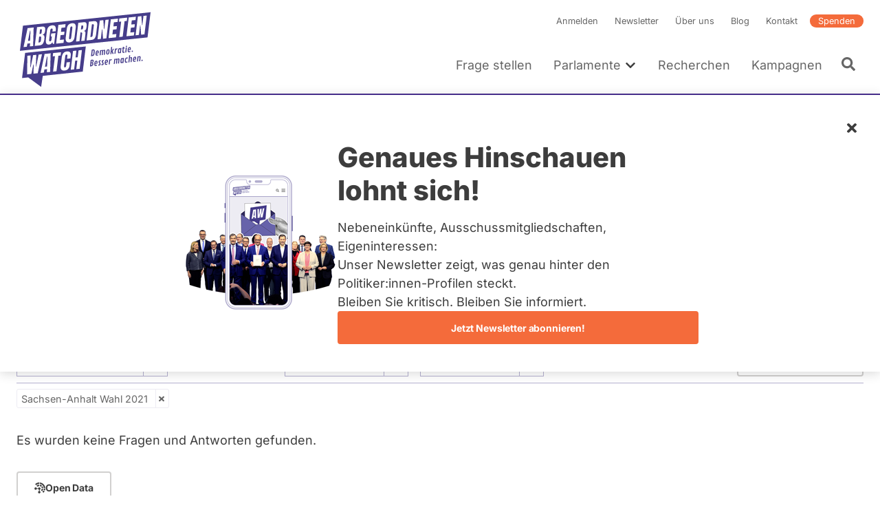

--- FILE ---
content_type: text/html; charset=UTF-8
request_url: https://www.abgeordnetenwatch.de/profile/thomas-keindorf/fragen-antworten?parliament_period=125
body_size: 47243
content:
<!DOCTYPE html><html lang="de" dir="ltr" prefix="og: https://ogp.me/ns#"><head><meta charset="utf-8" /><noscript><style>form.antibot * :not(.antibot-message) { display: none !important; }</style></noscript><script>var _paq = _paq || [];(function(){var u=(("https:" == document.location.protocol) ? "https://a7s.parliamentwatch.org/" : "https://a7s.parliamentwatch.org/");_paq.push(["setSiteId", "1"]);_paq.push(["setTrackerUrl", u+"matomo.php"]);_paq.push(["setDoNotTrack", 1]);_paq.push(["disableCookies"]);_paq.push(["setCookieDomain", ".www.abgeordnetenwatch.de"]);if (!window.matomo_search_results_active) {_paq.push(["trackPageView"]);}_paq.push(["setIgnoreClasses", ["no-tracking","colorbox"]]);_paq.push(["enableLinkTracking"]);var d=document,g=d.createElement("script"),s=d.getElementsByTagName("script")[0];g.type="text/javascript";g.defer=true;g.async=true;g.src="/sites/default/files/matomo/matomo.js?0";s.parentNode.insertBefore(g,s);})();</script><meta name="description" content="Diese Fragen wurden Thomas Keindorf, Abgeordneter Sachsen-Anhalt 2021 - 2026 (Fraktion: CDU), gestellt - die Antworten finden sich ebenfalls in dieser Übersicht." /><meta name="abstract" content="Diese Fragen wurden Thomas Keindorf, Abgeordneter Sachsen-Anhalt 2021 - 2026 (Fraktion: CDU), gestellt - die Antworten finden sich ebenfalls in dieser Übersicht." /><meta name="robots" content="index, follow" /><link rel="canonical" href="https://www.abgeordnetenwatch.de/profile/thomas-keindorf/fragen-antworten" /><link rel="shortlink" href="https://www.abgeordnetenwatch.de/profile/thomas-keindorf/fragen-antworten" /><link rel="image_src" href="https://www.abgeordnetenwatch.de/sites/default/files/styles/politician_teaser/public/politicians-profile-pictures/Thomas%20Keindorf.jpg?itok=eYYyCoOO" /><meta property="og:site_name" content="abgeordnetenwatch.de" /><meta property="og:type" content="profile" /><meta property="og:url" content="https://www.abgeordnetenwatch.de/profile/thomas-keindorf/fragen-antworten" /><meta property="og:title" content="Thomas Keindorf - Fragen und Antworten" /><meta property="og:description" content="Diese Fragen wurden Thomas Keindorf, Abgeordneter Sachsen-Anhalt 2021 - 2026 (Fraktion: CDU), gestellt - die Antworten finden sich ebenfalls in dieser Übersicht." /><meta property="og:image" content="https://www.abgeordnetenwatch.de/sites/default/files/styles/opengraph_image/public/politicians-profile-pictures/Thomas%20Keindorf.jpg?itok=uxtS-scN" /><meta property="og:locale" content="de_DE" /><meta property="profile:first_name" content="Thomas" /><meta property="profile:last_name" content="Keindorf" /><meta property="pin:media" content="https://www.abgeordnetenwatch.de/sites/default/files/styles/politician_teaser/public/politicians-profile-pictures/Thomas%20Keindorf.jpg?itok=eYYyCoOO" /><meta property="pin:url" content="https://www.abgeordnetenwatch.de/profile/thomas-keindorf/fragen-antworten" /><meta property="pin:description" content="Diese Fragen wurden Thomas Keindorf, Abgeordneter Sachsen-Anhalt 2021 - 2026 (Fraktion: CDU), gestellt - die Antworten finden sich ebenfalls in dieser Übersicht." /><meta name="twitter:card" content="summary_large_image" /><meta name="twitter:title" content="Thomas Keindorf - Fragen und Antworten" /><meta name="twitter:description" content="Diese Fragen wurden Thomas Keindorf, Abgeordneter Sachsen-Anhalt 2021 - 2026 (Fraktion: CDU), gestellt - die Antworten finden sich ebenfalls in dieser Übersicht." /><meta name="twitter:site" content="@a_watch" /><meta name="twitter:creator:id" content="35142791" /><meta name="twitter:image" content="https://www.abgeordnetenwatch.de/sites/default/files/styles/politician_teaser/public/politicians-profile-pictures/Thomas%20Keindorf.jpg?itok=eYYyCoOO" /><meta name="MobileOptimized" content="width" /><meta name="HandheldFriendly" content="true" /><meta name="viewport" content="width=device-width, initial-scale=1, maximum-scale=1" /><script type="application/ld+json">{"@context": "https://schema.org","@graph": [{"@type": "WebPage","@id": "https://www.abgeordnetenwatch.de/profile/thomas-keindorf/fragen-antworten","publisher": {"@type": "Organization","name": "abgeordnetenwatch.de","url": "https://www.abgeordnetenwatch.de/","sameAs": ["https://www.facebook.com/abgeordnetenwatch.de/","https://twitter.com/a_watch","https://www.youtube.com/user/abgeordnetenwatchDE","https://www.instagram.com/abgeordnetenwatch/"],"logo": {"@type": "ImageObject","url": "https://www.abgeordnetenwatch.de/themes/aw/aw_logo_cmyk.png"}},"isAccessibleForFree": "True","inLanguage": "de_DE"}]
}</script><script type="application/ld+json">{"@context": "https://schema.org","@type": "BreadcrumbList","itemListElement": [{"@type": "ListItem","position": 1,"name": "Startseite","item": "https://www.abgeordnetenwatch.de/"},{"@type": "ListItem","position": 2,"name": "Fragen Sie Ihre Abgeordneten und Kandidierenden","item": "https://www.abgeordnetenwatch.de/profile"},{"@type": "ListItem","position": 3,"name": "Thomas Keindorf","item": "https://www.abgeordnetenwatch.de/profile/thomas-keindorf"},{"@type": "ListItem","position": 4,"name": "Fragen und Antworten"}]
}</script><link rel="icon" href="/themes/aw/favicon.ico" type="image/vnd.microsoft.icon" /><title>Thomas Keindorf - Fragen und Antworten</title><link rel="stylesheet" media="all" href="/sites/default/files/css/css_aZ78j1QS310TjHHOkCwS4qr5FjCnvzzveW0170CK_AQ.css?delta=0&amp;language=de&amp;theme=aw&amp;include=[base64]" /><link rel="stylesheet" media="all" href="/sites/default/files/css/css_m5fsFPzNz0hEwNfsEbc39lwzYgUBm4KOEt6J9nQb3J4.css?delta=1&amp;language=de&amp;theme=aw&amp;include=[base64]" /><link rel="stylesheet" media="print" href="/sites/default/files/css/css_YdoTG5efA7coTqqJqr8_3WGkEOf9rQm6rnQttGSFZPI.css?delta=2&amp;language=de&amp;theme=aw&amp;include=[base64]" /><script src="/core/assets/vendor/jquery/jquery.min.js?v=4.0.0-rc.1"></script><script src="/modules/contrib/jquery_deprecated_functions/js/jquery.deprecated.functions.js?v=1.x"></script></head><body> <a href="#main-content" class="visually-hidden focusable"> Direkt zum Inhalt </a><div class="dialog-off-canvas-main-canvas" data-off-canvas-main-canvas> <header class="header" role="banner"><div class="l-container l-grid l-grid--align-bottom"> <a id="block-aw-branding" class="logo logo--header" href="/" title="Startseite" rel="home"> <svg xmlns="http://www.w3.org/2000/svg" version="1.1" viewBox="0 0 402 241"> <path fill="#463d8a" d="M18.88,50.81l-8.89,73.4,373.14-39.22,8.89-73.4L18.88,50.81ZM48.6,110.34l-9.34.98.29-8.37c0-.15-.05-.28-.16-.38-.09-.1-.23-.14-.38-.12l-6.64.7c-.25.02-.49.23-.52.49l-1.7,8.65-9.62,1.01,11.86-55.32,17.73-1.86-1.51,54.23ZM83.95,64.56l-.31,2.43c-.3,2.53-1,4.65-2.08,6.29-1.04,1.6-2.49,2.74-4.32,3.4-.24.1-.39.31-.39.56s.16.45.39.48c2.22.34,3.55,1.51,4.07,3.57.53,2.18.62,4.96.21,8.23-.43,3.56-1.13,6.73-2.12,9.48-.95,2.66-2.37,4.82-4.22,6.44-1.83,1.59-4.34,2.57-7.44,2.9l-14.33,1.5,6.64-54.77,14.48-1.52c3.82-.41,6.49.23,7.97,1.89,1.49,1.67,1.97,4.74,1.46,9.12h0ZM114.68,67l-9.69,1.01.52-4.34c.16-1.27.11-2.34-.15-3.2-.19-.7-.77-1.52-2.38-1.35-1.46.15-2.51.79-3.14,1.89-.53.97-.87,2.01-1.02,3.12l-3.28,27.08c-.18,1.57-.15,2.85.16,3.8.24.8.88,1.7,2.6,1.52,1.37-.15,2.39-.84,2.98-2,.54-1.04.9-2.37,1.1-3.99l.96-7.96c.02-.15-.04-.3-.13-.4-.1-.12-.25-.15-.41-.14l-2.33.25,1.04-8.56,12.38-1.3-3.8,31.43-3.54.37-1.2-4.13c-.05-.19-.23-.32-.43-.33-.19-.04-.41.1-.52.27-2.26,3.54-5.3,5.47-9.28,5.89-3.05.32-5.38-.33-6.95-1.92-2.29-2.36-3.06-6.87-2.26-13.43l2.91-24.08c1.24-10.21,6.12-15.62,14.91-16.54,3.57-.38,6.24.06,7.93,1.28,1.69,1.23,2.75,3.2,3.12,5.88.38,2.65.34,5.96-.11,9.86h0ZM142.25,56l-10.37,1.09c-.27.03-.5.27-.52.52l-1.33,10.88c-.02.16.04.3.13.42.11.1.25.15.41.13l9.8-1.03-1.15,9.42-9.92,1.04c-.27.03-.5.25-.54.52l-1.54,12.8c-.02.15.02.3.13.4.1.12.25.15.39.14l10.96-1.15-1.19,9.81-21.71,2.28,6.64-54.77,20.99-2.21-1.18,9.7h0ZM173.2,56.48l-3.21,26.53c-.61,4.94-2.21,8.9-4.76,11.73-2.55,2.82-5.98,4.47-10.22,4.91-4.2.44-7.3-.51-9.19-2.82-1.9-2.33-2.56-6.02-1.97-10.95l3.23-26.53c.55-4.62,2.11-8.3,4.61-10.91,2.49-2.6,5.93-4.14,10.22-4.59,4.25-.45,7.37.39,9.26,2.51,1.9,2.12,2.58,5.53,2.03,10.12h0ZM202.73,61.94c-.9,1.75-2.4,3.07-4.45,3.93-.24.1-.39.35-.38.58.02.25.18.43.43.46,1.5.15,2.48.79,2.94,1.93.49,1.24.61,2.92.36,5.02l-2.49,20.66-9.8,1.03,2.57-21.26c.24-1.87-.05-2.99-.86-3.41-.7-.38-1.81-.47-3.39-.31-.27.03-.5.25-.53.53l-3.03,25-10.07,1.06,6.64-54.77,16.44-1.73c2.67-.28,4.61.11,5.78,1.17,1.18,1.06,1.88,2.69,2.08,4.84.21,2.24.13,4.94-.25,8.04-.36,2.96-1.03,5.38-1.98,7.22h0ZM236.07,48.94l-3.18,26.15c-.61,5.16-2.01,9.29-4.11,12.26-2.06,2.91-5.33,4.61-9.71,5.07l-14.17,1.49,6.64-54.77,14.68-1.54c3.79-.4,6.53.35,8.14,2.24,1.64,1.91,2.21,4.97,1.71,9.09h0ZM253.02,88.85l-2.08-26.85c-.04-.29-.25-.46-.52-.45-.32.02-.52.25-.56.53l-3.32,27.45-9.7,1.02,6.64-54.77,10.37-1.09,1.81,25.72c.02.29.23.48.52.45.25-.01.5-.25.54-.53l3.17-26.28,9.59-1.01-6.64,54.77-9.81,1.03ZM295.55,39.89l-10.37,1.09c-.27.03-.5.27-.54.53l-1.31,10.88c-.02.16.04.3.13.42.11.1.25.15.41.14l9.8-1.03-1.15,9.42-9.92,1.04c-.29.03-.5.25-.54.52l-1.56,12.8c-.02.14.04.3.15.39.09.12.25.15.39.14l10.96-1.15-1.2,9.81-21.7,2.28,6.64-54.77,20.97-2.21-1.16,9.71h0ZM315.91,38.17l-5.42,44.65-9.94,1.04,5.38-44.52c.02-.15-.02-.3-.13-.4-.1-.09-.25-.15-.39-.13l-5.94.62,1.16-9.65,23.04-2.42-1.16,9.65-6.09.64c-.27.03-.49.25-.52.52ZM335.85,47.3c.08.1.25.15.39.13l9.79-1.03-1.15,9.41-9.92,1.04c-.27.03-.5.25-.54.52l-1.54,12.8c-.02.15.04.3.12.4.11.12.25.15.41.13l10.94-1.15-1.18,9.81-21.69,2.28,6.64-54.77,20.97-2.2-1.18,9.7-10.36,1.09c-.27.02-.5.27-.53.52l-1.33,10.88c-.02.16.04.3.15.42ZM374.19,76.12l-9.82,1.03-2.08-26.85c-.04-.29-.25-.46-.52-.45-.31.01-.52.25-.56.53l-3.32,27.45-9.71,1.02,6.64-54.77,10.37-1.09,1.81,25.72c.02.29.23.47.5.45.27-.01.52-.25.56-.53l3.17-26.28,9.58-1.01-6.64,54.77h0Z"/> <path fill="#463d8a" d="M16.27,203.67l18.06-1.9,37.68,27.63h0l4.82-32.1,116.87-12.47,8.9-73.4-177.44,18.84-8.9,73.4h0ZM175.14,123.57l-2.33,19.35c-.02.15.02.3.12.4.09.12.25.15.4.13l5.2-.55c.27-.02.5-.25.54-.52l2.35-19.48,9.88-1.04-6.64,54.77-9.88,1.04,3-24.72c.02-.16-.02-.3-.13-.41-.11-.1-.25-.16-.39-.14l-5.2.55c-.27.03-.5.25-.54.52l-3.02,24.86-9.88,1.04,6.64-54.77,9.88-1.04h0ZM136.81,131.17c2.35-2.94,5.87-4.69,10.48-5.18,2.51-.27,4.72-.03,6.55.69,1.81.73,3.15,1.95,4.03,3.65.9,1.72,1.17,4,.83,6.84l-1.11,9.16-9.88,1.04.92-7.63c.23-1.82.12-3.01-.29-3.65-.45-.71-1.22-1.01-2.29-.89-1.2.13-2.1.69-2.66,1.66-.49.84-.81,1.95-.97,3.26l-3.39,27.97c-.2,1.67-.09,2.82.36,3.51.47.74,1.24,1.07,2.26.96,1.13-.12,2.01-.68,2.58-1.67.52-.89.88-2.01,1.03-3.34l1.16-9.57,10.01-1.06-1.2,9.96c-.58,4.74-2.17,8.34-4.77,10.69s-6.06,3.78-10.3,4.22c-3.82.4-6.76-.47-8.77-2.61-2.03-2.14-2.78-5.43-2.24-9.77l3.12-25.77c.64-5.29,2.17-9.48,4.56-12.48h0ZM107.11,130.72l23.05-2.43-1.18,9.65-6.07.64c-.27.03-.5.25-.54.52l-5.4,44.65-9.96,1.05,5.4-44.52c.02-.15-.04-.3-.13-.4-.1-.12-.25-.16-.41-.14l-5.93.62,1.16-9.65h0ZM99.83,131.49l-1.5,54.23-9.35.98.29-8.38c0-.16-.05-.28-.15-.38-.11-.1-.25-.13-.39-.12l-6.64.7c-.25.03-.47.23-.52.49l-1.7,8.65-9.6,1.01,11.86-55.32,17.7-1.86h0ZM31.73,138.65l9.69-1.02-1.2,34.38c-.02.29.18.5.47.5.27,0,.52-.19.59-.49l7.28-35.14,9.28-.98-1.31,34.39c0,.29.2.5.47.51.29-.01.54-.22.59-.49l7.14-35.13,9.8-1.03-12.54,55.39-12.26,1.29.49-26.05c.02-.27-.19-.48-.47-.49-.25,0-.52.2-.59.47l-5.8,26.73-12.47,1.31.84-54.16h0Z"/> <path fill="#463d8a" d="M83.95,170.59l5.01-.52c.29-.03.54-.29.54-.58l1.04-28.15c0-.15-.05-.29-.16-.38-.09-.08-.24-.13-.38-.12l-.5.05c-.25.02-.49.23-.52.49l-5.54,28.62c-.04.16,0,.32.1.44.11.12.25.17.41.15h0Z"/> <path fill="#463d8a" d="M34.24,95.22l5.01-.53c.29-.03.52-.29.53-.58l1.03-28.14c.02-.15-.04-.29-.15-.36-.11-.1-.23-.15-.39-.14l-.49.05c-.27.02-.48.25-.53.49l-5.55,28.62c-.02.16.02.32.13.44.08.12.25.17.41.15h0Z"/> <path fill="#463d8a" d="M68.79,82.45l-2.04.22c-.27.02-.5.27-.52.54l-1.97,16.17c-.02.14.04.28.12.38.09.12.22.18.36.16.48,0,.86-.02,1.15-.05,3.1-.33,4.95-2.08,5.31-5.1l.84-6.98c.22-1.67.11-3-.27-3.95-.31-.74-1.08-1.6-2.98-1.4h0Z"/> <path fill="#463d8a" d="M71.62,61.31l-2.31.24c-.27.03-.5.25-.54.52l-1.49,12.39c-.02.16.01.3.12.42.11.1.25.15.39.13l2.26-.24c1.54-.16,2.26-1.04,2.6-1.76.41-.89.7-1.94.84-3.12l.68-5.61c.13-1.11-.05-1.94-.56-2.44-.45-.46-1.11-.63-2.01-.54h0Z"/> <path fill="#463d8a" d="M160.82,53.05c-1.47.16-3.34,1.16-3.8,5.05l-3.3,27.22c-.22,1.85-.15,3.14.21,3.94.29.62.95,1.34,2.42,1.18,1.98-.21,3.2-2.13,3.65-5.71l3.3-27.26c.23-1.91,0-3.15-.67-3.86-.45-.46-1.06-.64-1.81-.56ZM155,88.86s.05.07.08.11c-.03-.04-.06-.07-.08-.11,0,0,0-.01,0-.02h0s.01.01.01.02h0ZM154.68,86.8c0-.13,0-.27.01-.42.01-.26.03-.54.06-.85-.03.31-.05.59-.06.85-.01.15-.01.29-.02.42h0ZM154.78,85.33v.02c-.05.39-.07.71-.09,1.03v.08-.08c.02-.32.04-.65.09-1.05ZM155.06,88.95s.04.05.06.07c.01.01.02.03.03.04-.04-.04-.06-.08-.09-.12h0ZM158.61,55.98s.01-.02.01-.03c0,.02-.02.04-.02.07h0s0-.02.01-.04h0ZM158.61,55.98h0s0,0,0,0ZM158.53,56.18c-.02.05-.04.11-.07.17-.01.03-.02.07-.03.1.01-.03.02-.07.03-.1.02-.05.04-.11.07-.16ZM158.41,56.53h0s-.03.08-.04.13c0,.02-.01.04-.02.05.02-.06.04-.13.05-.19h0ZM162.01,54.65s.02.03.04.05c0,.02.01.04.02.06,0-.02-.01-.05-.02-.07-.01-.02-.02-.03-.03-.05h0ZM161.3,54.16s-.1-.01-.15-.02c-.02,0-.04-.01-.07-.01h-.01.01c.08,0,.15.01.22.03ZM162.06,54.77s0,.02.01.02h0s-.01-.01-.02-.02h0Z"/> <path fill="#463d8a" d="M192.72,50.27l-2.57.27c-.27.02-.5.25-.53.52l-1.26,10.34c-.02.16.03.3.14.42.09.1.24.15.39.13l2.66-.28c1.83-.19,3-2.16,3.43-5.81.29-2.29.29-3.76,0-4.48-.24-.59-.83-1.26-2.26-1.11h0ZM194.12,52.77v-.04h0v.04ZM194.11,52.74h0ZM194.11,53.76h0v.09-.08h0ZM194.11,53.66h0s0,0,0,0ZM193.98,51.89s0-.02-.01-.02h0s0,.02.01.03h0ZM194.11,53.78v.1h0s0-.08,0-.13h0v.04h0ZM194.11,53.66v-.12.12h0ZM194.12,53.53v-.23.22h0ZM194.13,53.16c0-.12,0-.23,0-.33h0c0,.1,0,.2,0,.32h0v.02Z"/> <path fill="#463d8a" d="M222.18,46.6l-1.22.13c-.27.03-.49.27-.52.54l-4.4,36.2c-.01.15.04.3.13.4.11.11.25.15.41.13l1.91-.2c2.29-.24,3.66-1.57,3.93-3.82l3.5-28.8c.25-2.07.12-3.32-.41-3.93-.54-.61-1.61-.83-3.32-.66h0ZM224.8,48.28h0s0,0,0,0h0ZM222.53,47.65h0-.01,0ZM222.43,47.65h.1-.1l-.15.02s-.06,0-.1,0l.24-.02Z"/> <path fill="#463d8a" d="M255.21,150.9c-.47-.03-1.12,0-1.96.08-1.3.14-2.29.59-2.97,1.36-.68.77-1.02,1.72-1.02,2.86,0,.49.08,1,.25,1.53s.33.95.48,1.24c.16.3.37.69.65,1.18.28.49.54.96.78,1.43.24.46.36.98.36,1.53,0,.79-.5,1.23-1.49,1.33-.27.03-.58.02-.94-.04s-.6-.07-.72-.06c-.13.01-.19.12-.21.33l-.32,2.29c0,.1.02.17.07.21.04.04.29.08.72.11s1.01.01,1.73-.07c1.46-.15,2.55-.6,3.27-1.33.72-.74,1.08-1.72,1.08-2.95,0-.84-.24-1.71-.7-2.6-.16-.29-.43-.76-.84-1.45-.4-.68-.69-1.29-.85-1.81-.12-.39-.18-.76-.18-1.1s.11-.61.33-.81.53-.32.92-.36l1.38-.08c.15-.02.22-.13.22-.36l.27-2.2c0-.18-.1-.27-.3-.29h0Z"/> <path fill="#463d8a" d="M246.11,151.86c-.47-.03-1.12,0-1.96.08-1.3.13-2.29.59-2.97,1.36-.68.77-1.02,1.72-1.02,2.86,0,.49.08,1,.25,1.53.17.53.33.95.49,1.24.15.3.37.69.65,1.18.28.49.54.96.78,1.43.24.46.36.98.36,1.53,0,.79-.5,1.23-1.49,1.33-.27.03-.58.02-.94-.04s-.6-.07-.72-.06c-.13.01-.19.12-.21.33l-.32,2.29c0,.1.02.17.07.21.04.04.29.08.71.11s1.01.01,1.73-.07c1.46-.15,2.55-.6,3.27-1.33.72-.74,1.08-1.72,1.08-2.95,0-.84-.24-1.71-.7-2.6-.16-.29-.43-.76-.84-1.45-.4-.68-.69-1.29-.85-1.81-.12-.39-.18-.76-.18-1.1s.11-.61.33-.81.53-.32.92-.36l1.38-.08c.15-.02.22-.13.22-.36l.27-2.2c0-.18-.1-.27-.3-.29h0Z"/> <path fill="#463d8a" d="M225.52,153.58c0-1.23-.33-2.15-1-2.79-.67-.63-1.73-.87-3.19-.72-.87.09-1.78.22-2.74.39s-1.46.28-1.52.34c-.05.06-.09.16-.11.31l-2.09,18.56c0,.13.09.21.27.2l2.62-.36c2.48-.35,4.28-1.25,5.42-2.72.54-.69.93-1.44,1.19-2.24.25-.8.38-1.64.38-2.51s-.18-1.56-.53-2.08-.86-.88-1.49-1.08c1.87-1.12,2.8-2.88,2.8-5.3h0ZM220.91,165.12c-.6.8-1.48,1.27-2.64,1.39l.66-6.01c.1-.02.32-.04.66-.08.7-.07,1.24.05,1.63.36.39.32.58.76.58,1.33,0,1.2-.3,2.2-.89,3h0ZM219.14,158.54l.62-5.67c.21-.05.5-.09.88-.13,1.33-.14,2,.44,2,1.72,0,2.46-1.16,3.81-3.49,4.07Z"/> <path fill="#463d8a" d="M233.23,153.09c-3.09.32-4.94,2.55-5.53,6.67-.18,1.23-.27,2.27-.27,3.09s.04,1.48.1,1.95c.07.47.2.93.39,1.4.19.46.44.85.74,1.16.3.31.71.55,1.21.72.5.17,1.21.21,2.12.11s1.86-.34,2.84-.73c.1-.05.18-.1.21-.13.04-.04.06-.12.07-.25l.24-2.17c0-.12-.04-.2-.11-.26-.07-.05-.16-.08-.25-.07-.1.01-.42.14-.98.39-.56.25-1.16.41-1.81.48-.65.07-1.13-.15-1.46-.66-.32-.5-.48-1.21-.48-2.13,0-.2,0-.36.01-.49l6.02-.84c.23-.03.35-.16.38-.38.16-1.25.24-2.53.24-3.83s-.32-2.34-.95-3.09c-.64-.75-1.55-1.07-2.74-.94h0ZM233.91,159.29s-.13.08-.27.1l-3.18.49.11-.79c.26-1.57.68-2.57,1.26-2.98.26-.18.61-.3,1.07-.35.45-.05.76.18.95.68.09.22.15.45.19.67.03.22.05.61.05,1.15s-.06.89-.19,1.03h0Z"/> <path fill="#463d8a" d="M346.22,141.21c-3.09.33-4.94,2.55-5.53,6.67-.18,1.24-.27,2.27-.27,3.1s.04,1.47.1,1.94.2.93.39,1.4c.19.46.44.85.75,1.16.3.32.7.56,1.21.72.5.17,1.21.2,2.12.11.91-.1,1.86-.34,2.84-.73.1-.05.18-.1.21-.14.04-.04.06-.12.07-.24l.24-2.17c0-.11-.04-.2-.11-.25s-.16-.08-.25-.07c-.1,0-.42.14-.98.39-.55.25-1.16.41-1.81.47-.65.07-1.13-.15-1.46-.65s-.48-1.21-.48-2.13c0-.21,0-.37.01-.49l6.02-.84c.22-.03.35-.16.38-.38.16-1.25.24-2.53.24-3.84s-.32-2.34-.95-3.09c-.64-.76-1.55-1.07-2.74-.95h0ZM346.9,147.42s-.13.08-.27.1l-3.18.5.11-.79c.26-1.57.68-2.57,1.26-2.98.26-.18.61-.29,1.07-.34.45-.05.77.18.95.68.09.22.15.45.19.67s.05.6.05,1.15-.06.89-.18,1.03h0Z"/> <path fill="#463d8a" d="M298.17,146.27c-1.15.12-2.33.78-3.54,1.97-.44-1.02-1.21-1.47-2.31-1.35s-2.25.76-3.44,1.92l.13-1.15c0-.2-.11-.3-.33-.29l-2.38.33c-.17.04-.27.14-.3.32l-1.61,14.34c0,.14.09.21.27.2l2.46-.36c.17-.04.27-.15.3-.36l1.29-11.58c.52-.26,1.03-.41,1.5-.46.49-.05.88.03,1.2.24.31.21.47.64.47,1.31,0,.17-.01.36-.04.58l-1.11,9.77c0,.14.09.21.27.2l2.46-.35c.17-.04.27-.15.3-.36l1.17-10.33c.02-.22.04-.44.04-.67s-.01-.43-.04-.62c.46-.22.93-.35,1.4-.41.47-.05.86.03,1.18.24s.47.64.47,1.31c0,.1-.02.3-.05.58l-1.11,9.77c0,.14.09.21.27.2l2.46-.35c.17-.04.27-.15.3-.36l1.17-10.33c.02-.22.04-.51.04-.87s-.05-.73-.17-1.14c-.41-1.45-1.32-2.11-2.73-1.95v.02Z"/> <path fill="#463d8a" d="M360.1,139.76c-1.07.12-2.19.75-3.36,1.9l.13-1.13c0-.2-.11-.3-.33-.29l-2.39.34c-.17.04-.27.14-.3.32l-1.61,14.34c0,.14.09.21.27.2l2.46-.35c.17-.04.27-.15.3-.36l1.3-11.59c.52-.26,1.02-.41,1.5-.46s.87.03,1.19.24.47.64.47,1.31c0,.17-.01.36-.04.58l-1.11,9.77c0,.14.09.21.27.2l2.46-.35c.17-.04.27-.15.3-.36l1.17-10.33c.02-.22.04-.52.04-.87s-.05-.74-.15-1.13c-.36-1.46-1.22-2.12-2.58-1.97h0Z"/> <path fill="#463d8a" d="M313.97,144.71l-2.38.34c-.19.03-.29.14-.3.32l-.15,1.67c-.27-.67-.61-1.17-1-1.49-.4-.32-.98-.44-1.73-.36-1.02.11-1.86.59-2.52,1.46-.29.38-.55.84-.78,1.38-.23.55-.42,1.07-.56,1.58s-.3,1.24-.48,2.2c-.18.96-.27,2.12-.27,3.47s.14,2.4.42,3.15c.15.42.35.78.6,1.07s.57.5.96.66.86.19,1.41.14c.55-.06,1.05-.29,1.49-.67s.85-.92,1.23-1.59l-.23,1.68c0,.14.08.21.25.21l2.46-.35c.19-.02.3-.15.32-.36l1.58-14.21c0-.19-.11-.29-.32-.29h0ZM310.26,154.02c-.21,1.28-.46,2.15-.74,2.6-.28.45-.65.69-1.1.74-1.04.11-1.56-.81-1.56-2.75,0-1.23.16-2.61.47-4.14.15-.72.37-1.3.65-1.75.27-.45.65-.69,1.12-.75.47-.05.81.09,1.03.42.1.17.19.33.25.5s.11.38.13.63.04.46.05.61c.01.16.01.52.01,1.1s-.1,1.5-.31,2.78h0Z"/> <path fill="#463d8a" d="M278.17,148.43c-.26-.01-.64,0-1.13.05s-.98.25-1.47.6-.99.81-1.51,1.4l.15-1.27c0-.2-.11-.3-.33-.29l-2.38.33c-.17.04-.27.14-.3.32l-1.61,14.34c0,.14.09.21.27.2l2.46-.36c.17-.04.27-.15.3-.36l1.21-10.87c.72-.5,1.6-.8,2.66-.91h1.3c.19-.02.31-.14.35-.36.19-1.12.28-1.97.28-2.52,0-.19-.08-.3-.25-.32h0Z"/> <path fill="#463d8a" d="M325.05,143.82c-.78-.17-1.64-.21-2.58-.11-1.41.15-2.54.64-3.39,1.48-.39.38-.73.85-1.03,1.41-.29.55-.53,1.12-.7,1.71s-.34,1.34-.5,2.26c-.16.92-.24,2-.24,3.22s.16,2.24.47,3.04c.18.47.41.86.71,1.18.29.32.69.56,1.19.72.5.17,1.18.21,2.05.12.86-.09,1.79-.33,2.77-.72.07-.04.13-.08.18-.11.04-.04.07-.12.09-.27l.25-2.17c0-.24-.15-.35-.42-.32-.14.01-.44.14-.9.38-.46.24-1.07.4-1.81.48-1.03.11-1.55-.84-1.55-2.83,0-1.24.18-2.63.52-4.17.19-.83.44-1.47.74-1.93.31-.46.72-.72,1.24-.78s1.17.05,1.96.32c.19.06.38.08.59.06.21-.02.32-.12.33-.28l.28-2.23c0-.24-.09-.39-.27-.44h0Z"/> <path fill="#463d8a" d="M263.57,149.9c-3.09.33-4.94,2.55-5.53,6.67-.18,1.24-.27,2.27-.27,3.1s.04,1.47.1,1.94c.07.47.2.93.39,1.4.19.47.44.86.74,1.16.3.32.71.55,1.21.72.5.16,1.21.2,2.12.1.91-.09,1.86-.33,2.84-.72.1-.05.18-.1.21-.14.04-.04.06-.12.07-.24l.24-2.17c0-.12-.03-.2-.11-.25-.07-.06-.16-.08-.25-.07-.1.01-.42.14-.98.39-.55.25-1.16.41-1.81.48-.65.07-1.13-.15-1.46-.65-.32-.5-.48-1.21-.48-2.13,0-.21,0-.37.01-.49l6.02-.84c.23-.04.35-.16.38-.38.16-1.25.24-2.53.24-3.84s-.32-2.34-.95-3.09c-.64-.75-1.55-1.07-2.74-.94h0ZM264.25,156.1s-.13.08-.27.1l-3.18.49.11-.79c.26-1.57.68-2.57,1.26-2.98.26-.18.61-.29,1.07-.34.45-.05.77.18.95.68.09.22.16.45.19.67s.05.6.05,1.15-.06.89-.18,1.02h0Z"/> <path fill="#463d8a" d="M367.23,150.16c-.53.05-1.01.32-1.44.77-.42.46-.64.95-.64,1.47s.16.94.48,1.24c.32.3.75.43,1.28.37.53-.05,1.01-.32,1.44-.77.43-.46.64-.95.64-1.48s-.16-.94-.49-1.24c-.32-.3-.75-.42-1.29-.36h0Z"/> <path fill="#463d8a" d="M334.97,142.4c-1.13.12-2.26.7-3.35,1.74l.77-6.92c0-.19-.1-.29-.32-.3l-2.39.33c-.12.02-.19.05-.22.11s-.06.14-.08.25l-2.27,20.26c0,.14.09.21.27.2l2.46-.35c.17-.04.27-.15.3-.36l1.29-11.59c.52-.26,1.02-.41,1.5-.46s.88.03,1.2.24c.31.21.47.64.47,1.31,0,.17-.01.36-.04.58l-1.11,9.77c0,.14.09.21.27.2l2.46-.35c.17-.04.27-.15.3-.36l1.17-10.33c.02-.22.04-.52.04-.87s-.05-.74-.15-1.13c-.36-1.46-1.22-2.12-2.58-1.97h0Z"/> <path fill="#463d8a" d="M321.23,113c.5-.05.96-.3,1.38-.73s.62-.9.62-1.41-.16-.89-.47-1.18c-.32-.29-.72-.4-1.23-.35s-.96.3-1.36.73-.6.9-.6,1.4.15.89.45,1.18c.3.29.7.4,1.21.35h0Z"/> <path fill="#463d8a" d="M317.96,129.22c0,.14.09.21.27.2l2.45-.34c.12-.02.19-.05.23-.11s.07-.14.08-.25l1.58-14.21c0-.19-.11-.29-.33-.28l-2.38.33c-.17.04-.27.14-.3.32l-1.61,14.34h0Z"/> <path fill="#463d8a" d="M340.02,123.89c-.33-.3-.75-.42-1.29-.36s-1.01.32-1.44.77c-.42.46-.64.95-.64,1.47s.16.94.49,1.24c.32.3.75.43,1.28.37.53-.05,1.01-.32,1.44-.77.43-.46.64-.95.64-1.48s-.16-.94-.49-1.24h0Z"/> <path fill="#463d8a" d="M329.49,128.33c.91-.1,1.86-.34,2.84-.73.1-.05.18-.1.21-.14.04-.04.05-.12.07-.24l.24-2.17c0-.11-.04-.2-.11-.25s-.16-.08-.25-.07c-.1,0-.42.14-.98.39s-1.16.41-1.81.47-1.13-.15-1.46-.65-.49-1.21-.49-2.13c0-.21,0-.37.02-.49l6.01-.84c.23-.04.36-.16.38-.38.16-1.25.24-2.53.24-3.84s-.32-2.34-.95-3.09c-.63-.76-1.55-1.07-2.74-.95-3.1.33-4.94,2.55-5.53,6.67-.18,1.24-.27,2.27-.27,3.1s.03,1.47.1,1.94c.07.47.2.93.39,1.4.19.46.44.85.75,1.16.3.32.7.56,1.21.72s1.21.2,2.12.11ZM328.07,119.23c.26-1.57.68-2.57,1.25-2.98.26-.18.62-.3,1.07-.35.46-.05.77.18.96.68.09.22.15.45.19.67s.05.6.05,1.15-.06.89-.18,1.03c-.04.04-.13.08-.27.1l-3.18.5.11-.79h0Z"/> <path fill="#463d8a" d="M281.1,125.39l3.64-6.7c.03-.08.05-.16.05-.25,0-.16-.1-.24-.3-.25l-2.52.35c-.17.02-.3.14-.4.35l-3.24,6.72,1.39-12.47c0-.19-.11-.29-.32-.3l-2.39.34c-.12.02-.19.05-.23.11s-.07.14-.08.25l-2.26,20.25c0,.14.09.21.27.2l2.45-.34c.12-.02.19-.05.23-.11s.07-.14.08-.25l.76-6.9,2.49,6.75c.05.14.15.21.27.2l2.6-.36c.22-.02.33-.11.33-.25,0-.04-.01-.09-.04-.14l-2.78-7.19h0Z"/> <path fill="#463d8a" d="M258.34,135.3l1.17-10.33c.02-.22.04-.51.04-.87s-.05-.74-.17-1.14c-.41-1.45-1.32-2.11-2.73-1.95-1.15.12-2.33.78-3.54,1.97-.44-1.02-1.21-1.47-2.31-1.35-1.1.12-2.25.76-3.44,1.92l.13-1.15c0-.2-.11-.3-.33-.28l-2.38.33c-.17.04-.27.14-.3.32l-1.61,14.34c0,.14.09.21.27.2l2.46-.36c.17-.04.27-.15.3-.36l1.29-11.58c.52-.26,1.02-.41,1.5-.46.49-.05.88.02,1.2.24.31.21.47.64.47,1.31,0,.17-.01.36-.04.58l-1.11,9.77c0,.14.09.21.27.2l2.46-.35c.17-.04.27-.15.3-.36l1.17-10.33c.02-.22.04-.44.04-.67s-.01-.43-.04-.62c.46-.22.93-.35,1.4-.4s.86.03,1.18.24.47.64.47,1.31c0,.1-.02.3-.05.58l-1.11,9.77c0,.14.09.21.27.2l2.46-.35c.17-.04.27-.15.3-.36h0Z"/> <path fill="#463d8a" d="M266.44,134.95c1.44-.15,2.57-.66,3.37-1.51.36-.39.68-.86.95-1.43.26-.56.47-1.12.61-1.69s.3-1.45.47-2.63c.16-1.18.25-2.31.25-3.4s-.16-1.99-.47-2.72c-.58-1.37-1.84-1.95-3.79-1.75-1.37.15-2.46.65-3.26,1.51-.37.39-.69.87-.95,1.44-.27.56-.47,1.14-.62,1.72-.15.58-.3,1.5-.48,2.76-.17,1.26-.25,2.28-.25,3.05,0,1.66.33,2.88,1.01,3.68.67.79,1.72,1.12,3.17.96h0ZM265.75,125.47c.18-1.06.43-1.83.73-2.31s.69-.74,1.16-.79c1-.11,1.5.53,1.5,1.91,0,.57-.07,1.45-.21,2.65-.15,1.2-.26,2.02-.35,2.46-.18,1.05-.42,1.82-.73,2.3-.32.49-.7.75-1.18.8-.99.1-1.49-.5-1.49-1.82s.19-3.05.56-5.19Z"/> <path fill="#463d8a" d="M238.61,134.59c-.1.01-.42.14-.98.39s-1.16.41-1.81.48c-.65.07-1.13-.15-1.46-.66-.32-.5-.49-1.21-.49-2.13,0-.2,0-.36.01-.49l6.02-.84c.23-.03.36-.16.38-.38.16-1.25.24-2.53.24-3.83s-.32-2.34-.95-3.09c-.63-.75-1.55-1.07-2.74-.94-3.09.32-4.94,2.55-5.53,6.67-.18,1.24-.27,2.27-.27,3.09s.04,1.48.11,1.95c.07.47.19.93.39,1.4.19.46.44.85.74,1.16.31.31.71.55,1.21.72.5.17,1.21.21,2.12.11.9-.1,1.85-.34,2.84-.73.1-.05.17-.1.21-.13.03-.04.05-.12.07-.25l.24-2.17c0-.12-.04-.2-.11-.26-.07-.05-.16-.08-.25-.07h0ZM234.19,129.1c.26-1.57.67-2.57,1.25-2.98.26-.18.62-.3,1.07-.35.46-.05.77.18.96.68.08.22.15.45.19.67.04.22.05.61.05,1.15s-.06.89-.18,1.03c-.04.04-.13.08-.27.1l-3.18.49.11-.79h0Z"/> <path fill="#463d8a" d="M228.76,124.07c0-1.37-.36-2.4-1.1-3.11-.73-.71-1.78-.99-3.14-.85-1.36.15-2.43.29-3.21.45-.78.15-1.19.25-1.23.3-.04.05-.07.12-.08.22l-2.11,18.66c0,.15.09.21.27.2l3.03-.42c.88-.13,1.62-.27,2.23-.44,1.35-.39,2.34-1.03,2.97-1.89.69-.94,1.18-2.32,1.49-4.13.58-3.42.87-6.41.87-8.99h0ZM225.36,129.16c-.18,1.79-.37,3.2-.56,4.25-.19,1.04-.51,1.77-.98,2.19-.47.41-1.31.73-2.52.97l1.49-13.43c.13-.04.47-.08,1.03-.15.55-.05.99.06,1.32.35.32.29.49.76.49,1.43,0,1.13-.09,2.59-.27,4.38Z"/> <path fill="#463d8a" d="M316.54,114.71l-2.84.39c.1-.84.24-1.72.39-2.64,0-.19-.11-.27-.33-.27l-2.33.33c-.12.02-.2.06-.25.13-.05.07-.18,1-.36,2.81l-1.16.16c-.19.03-.29.13-.32.33l-.33,2c0,.19.1.29.3.27l1.2-.18c-.64,4.78-.96,7.74-.96,8.89s.3,1.99.9,2.51c.6.52,1.53.71,2.78.58.86-.09,1.46-.19,1.81-.32.35-.12.55-.21.59-.27s.08-.15.09-.28l.25-2.16c0-.21-.08-.31-.25-.29-.1.01-.34.1-.73.27s-.79.28-1.21.32c-.81.08-1.22-.35-1.22-1.3,0-.51.28-3.28.83-8.31l2.79-.4c.17-.02.27-.14.3-.34l.34-1.97c0-.21-.1-.3-.29-.29h0Z"/> <path fill="#463d8a" d="M305.27,130.37l1.58-14.21c0-.19-.11-.29-.32-.29l-2.39.34c-.19.04-.29.14-.3.32l-.15,1.67c-.27-.68-.61-1.18-1-1.5-.4-.32-.98-.44-1.73-.36-1.01.1-1.86.59-2.52,1.46-.29.38-.55.84-.78,1.39-.23.54-.42,1.07-.56,1.57-.13.51-.3,1.24-.48,2.2-.18.96-.27,2.12-.27,3.47s.14,2.4.42,3.15c.15.42.36.78.6,1.06.25.29.57.5.96.66s.86.19,1.41.14c.55-.06,1.05-.29,1.49-.67.44-.39.85-.92,1.23-1.6l-.23,1.68c0,.14.08.21.25.21l2.46-.35c.18-.02.29-.15.32-.36h0ZM302.83,125.18c-.21,1.28-.45,2.14-.74,2.59-.28.45-.65.7-1.1.74-1.04.11-1.56-.8-1.56-2.74,0-1.24.16-2.62.47-4.14.15-.72.37-1.3.65-1.75.27-.44.65-.69,1.12-.74.47-.05.81.08,1.03.41.1.17.19.33.25.5.07.17.11.38.13.63s.04.46.05.61c.01.15.01.52.01,1.09s-.1,1.5-.31,2.79h0Z"/> <path fill="#463d8a" d="M290.66,117.54l-2.38.33c-.17.04-.27.14-.3.32l-1.61,14.34c0,.14.09.21.27.2l2.46-.36c.17-.04.27-.15.3-.36l1.21-10.87c.72-.5,1.6-.8,2.66-.91h1.3c.19-.02.32-.14.35-.36.19-1.12.28-1.97.28-2.52,0-.19-.08-.3-.25-.32-.26-.01-.64,0-1.13.06-.49.05-.98.25-1.47.6s-.99.81-1.51,1.4l.15-1.27c0-.2-.11-.3-.33-.28h0Z"/></svg> </a><div class="header__nav"> <a id="block-aw-branding" class="logo logo--header" href="/" title="Startseite" rel="home"> <svg xmlns="http://www.w3.org/2000/svg" version="1.1" viewBox="0 0 402 241"> <path fill="#463d8a" d="M18.88,50.81l-8.89,73.4,373.14-39.22,8.89-73.4L18.88,50.81ZM48.6,110.34l-9.34.98.29-8.37c0-.15-.05-.28-.16-.38-.09-.1-.23-.14-.38-.12l-6.64.7c-.25.02-.49.23-.52.49l-1.7,8.65-9.62,1.01,11.86-55.32,17.73-1.86-1.51,54.23ZM83.95,64.56l-.31,2.43c-.3,2.53-1,4.65-2.08,6.29-1.04,1.6-2.49,2.74-4.32,3.4-.24.1-.39.31-.39.56s.16.45.39.48c2.22.34,3.55,1.51,4.07,3.57.53,2.18.62,4.96.21,8.23-.43,3.56-1.13,6.73-2.12,9.48-.95,2.66-2.37,4.82-4.22,6.44-1.83,1.59-4.34,2.57-7.44,2.9l-14.33,1.5,6.64-54.77,14.48-1.52c3.82-.41,6.49.23,7.97,1.89,1.49,1.67,1.97,4.74,1.46,9.12h0ZM114.68,67l-9.69,1.01.52-4.34c.16-1.27.11-2.34-.15-3.2-.19-.7-.77-1.52-2.38-1.35-1.46.15-2.51.79-3.14,1.89-.53.97-.87,2.01-1.02,3.12l-3.28,27.08c-.18,1.57-.15,2.85.16,3.8.24.8.88,1.7,2.6,1.52,1.37-.15,2.39-.84,2.98-2,.54-1.04.9-2.37,1.1-3.99l.96-7.96c.02-.15-.04-.3-.13-.4-.1-.12-.25-.15-.41-.14l-2.33.25,1.04-8.56,12.38-1.3-3.8,31.43-3.54.37-1.2-4.13c-.05-.19-.23-.32-.43-.33-.19-.04-.41.1-.52.27-2.26,3.54-5.3,5.47-9.28,5.89-3.05.32-5.38-.33-6.95-1.92-2.29-2.36-3.06-6.87-2.26-13.43l2.91-24.08c1.24-10.21,6.12-15.62,14.91-16.54,3.57-.38,6.24.06,7.93,1.28,1.69,1.23,2.75,3.2,3.12,5.88.38,2.65.34,5.96-.11,9.86h0ZM142.25,56l-10.37,1.09c-.27.03-.5.27-.52.52l-1.33,10.88c-.02.16.04.3.13.42.11.1.25.15.41.13l9.8-1.03-1.15,9.42-9.92,1.04c-.27.03-.5.25-.54.52l-1.54,12.8c-.02.15.02.3.13.4.1.12.25.15.39.14l10.96-1.15-1.19,9.81-21.71,2.28,6.64-54.77,20.99-2.21-1.18,9.7h0ZM173.2,56.48l-3.21,26.53c-.61,4.94-2.21,8.9-4.76,11.73-2.55,2.82-5.98,4.47-10.22,4.91-4.2.44-7.3-.51-9.19-2.82-1.9-2.33-2.56-6.02-1.97-10.95l3.23-26.53c.55-4.62,2.11-8.3,4.61-10.91,2.49-2.6,5.93-4.14,10.22-4.59,4.25-.45,7.37.39,9.26,2.51,1.9,2.12,2.58,5.53,2.03,10.12h0ZM202.73,61.94c-.9,1.75-2.4,3.07-4.45,3.93-.24.1-.39.35-.38.58.02.25.18.43.43.46,1.5.15,2.48.79,2.94,1.93.49,1.24.61,2.92.36,5.02l-2.49,20.66-9.8,1.03,2.57-21.26c.24-1.87-.05-2.99-.86-3.41-.7-.38-1.81-.47-3.39-.31-.27.03-.5.25-.53.53l-3.03,25-10.07,1.06,6.64-54.77,16.44-1.73c2.67-.28,4.61.11,5.78,1.17,1.18,1.06,1.88,2.69,2.08,4.84.21,2.24.13,4.94-.25,8.04-.36,2.96-1.03,5.38-1.98,7.22h0ZM236.07,48.94l-3.18,26.15c-.61,5.16-2.01,9.29-4.11,12.26-2.06,2.91-5.33,4.61-9.71,5.07l-14.17,1.49,6.64-54.77,14.68-1.54c3.79-.4,6.53.35,8.14,2.24,1.64,1.91,2.21,4.97,1.71,9.09h0ZM253.02,88.85l-2.08-26.85c-.04-.29-.25-.46-.52-.45-.32.02-.52.25-.56.53l-3.32,27.45-9.7,1.02,6.64-54.77,10.37-1.09,1.81,25.72c.02.29.23.48.52.45.25-.01.5-.25.54-.53l3.17-26.28,9.59-1.01-6.64,54.77-9.81,1.03ZM295.55,39.89l-10.37,1.09c-.27.03-.5.27-.54.53l-1.31,10.88c-.02.16.04.3.13.42.11.1.25.15.41.14l9.8-1.03-1.15,9.42-9.92,1.04c-.29.03-.5.25-.54.52l-1.56,12.8c-.02.14.04.3.15.39.09.12.25.15.39.14l10.96-1.15-1.2,9.81-21.7,2.28,6.64-54.77,20.97-2.21-1.16,9.71h0ZM315.91,38.17l-5.42,44.65-9.94,1.04,5.38-44.52c.02-.15-.02-.3-.13-.4-.1-.09-.25-.15-.39-.13l-5.94.62,1.16-9.65,23.04-2.42-1.16,9.65-6.09.64c-.27.03-.49.25-.52.52ZM335.85,47.3c.08.1.25.15.39.13l9.79-1.03-1.15,9.41-9.92,1.04c-.27.03-.5.25-.54.52l-1.54,12.8c-.02.15.04.3.12.4.11.12.25.15.41.13l10.94-1.15-1.18,9.81-21.69,2.28,6.64-54.77,20.97-2.2-1.18,9.7-10.36,1.09c-.27.02-.5.27-.53.52l-1.33,10.88c-.02.16.04.3.15.42ZM374.19,76.12l-9.82,1.03-2.08-26.85c-.04-.29-.25-.46-.52-.45-.31.01-.52.25-.56.53l-3.32,27.45-9.71,1.02,6.64-54.77,10.37-1.09,1.81,25.72c.02.29.23.47.5.45.27-.01.52-.25.56-.53l3.17-26.28,9.58-1.01-6.64,54.77h0Z"/> <path fill="#463d8a" d="M16.27,203.67l18.06-1.9,37.68,27.63h0l4.82-32.1,116.87-12.47,8.9-73.4-177.44,18.84-8.9,73.4h0ZM175.14,123.57l-2.33,19.35c-.02.15.02.3.12.4.09.12.25.15.4.13l5.2-.55c.27-.02.5-.25.54-.52l2.35-19.48,9.88-1.04-6.64,54.77-9.88,1.04,3-24.72c.02-.16-.02-.3-.13-.41-.11-.1-.25-.16-.39-.14l-5.2.55c-.27.03-.5.25-.54.52l-3.02,24.86-9.88,1.04,6.64-54.77,9.88-1.04h0ZM136.81,131.17c2.35-2.94,5.87-4.69,10.48-5.18,2.51-.27,4.72-.03,6.55.69,1.81.73,3.15,1.95,4.03,3.65.9,1.72,1.17,4,.83,6.84l-1.11,9.16-9.88,1.04.92-7.63c.23-1.82.12-3.01-.29-3.65-.45-.71-1.22-1.01-2.29-.89-1.2.13-2.1.69-2.66,1.66-.49.84-.81,1.95-.97,3.26l-3.39,27.97c-.2,1.67-.09,2.82.36,3.51.47.74,1.24,1.07,2.26.96,1.13-.12,2.01-.68,2.58-1.67.52-.89.88-2.01,1.03-3.34l1.16-9.57,10.01-1.06-1.2,9.96c-.58,4.74-2.17,8.34-4.77,10.69s-6.06,3.78-10.3,4.22c-3.82.4-6.76-.47-8.77-2.61-2.03-2.14-2.78-5.43-2.24-9.77l3.12-25.77c.64-5.29,2.17-9.48,4.56-12.48h0ZM107.11,130.72l23.05-2.43-1.18,9.65-6.07.64c-.27.03-.5.25-.54.52l-5.4,44.65-9.96,1.05,5.4-44.52c.02-.15-.04-.3-.13-.4-.1-.12-.25-.16-.41-.14l-5.93.62,1.16-9.65h0ZM99.83,131.49l-1.5,54.23-9.35.98.29-8.38c0-.16-.05-.28-.15-.38-.11-.1-.25-.13-.39-.12l-6.64.7c-.25.03-.47.23-.52.49l-1.7,8.65-9.6,1.01,11.86-55.32,17.7-1.86h0ZM31.73,138.65l9.69-1.02-1.2,34.38c-.02.29.18.5.47.5.27,0,.52-.19.59-.49l7.28-35.14,9.28-.98-1.31,34.39c0,.29.2.5.47.51.29-.01.54-.22.59-.49l7.14-35.13,9.8-1.03-12.54,55.39-12.26,1.29.49-26.05c.02-.27-.19-.48-.47-.49-.25,0-.52.2-.59.47l-5.8,26.73-12.47,1.31.84-54.16h0Z"/> <path fill="#463d8a" d="M83.95,170.59l5.01-.52c.29-.03.54-.29.54-.58l1.04-28.15c0-.15-.05-.29-.16-.38-.09-.08-.24-.13-.38-.12l-.5.05c-.25.02-.49.23-.52.49l-5.54,28.62c-.04.16,0,.32.1.44.11.12.25.17.41.15h0Z"/> <path fill="#463d8a" d="M34.24,95.22l5.01-.53c.29-.03.52-.29.53-.58l1.03-28.14c.02-.15-.04-.29-.15-.36-.11-.1-.23-.15-.39-.14l-.49.05c-.27.02-.48.25-.53.49l-5.55,28.62c-.02.16.02.32.13.44.08.12.25.17.41.15h0Z"/> <path fill="#463d8a" d="M68.79,82.45l-2.04.22c-.27.02-.5.27-.52.54l-1.97,16.17c-.02.14.04.28.12.38.09.12.22.18.36.16.48,0,.86-.02,1.15-.05,3.1-.33,4.95-2.08,5.31-5.1l.84-6.98c.22-1.67.11-3-.27-3.95-.31-.74-1.08-1.6-2.98-1.4h0Z"/> <path fill="#463d8a" d="M71.62,61.31l-2.31.24c-.27.03-.5.25-.54.52l-1.49,12.39c-.02.16.01.3.12.42.11.1.25.15.39.13l2.26-.24c1.54-.16,2.26-1.04,2.6-1.76.41-.89.7-1.94.84-3.12l.68-5.61c.13-1.11-.05-1.94-.56-2.44-.45-.46-1.11-.63-2.01-.54h0Z"/> <path fill="#463d8a" d="M160.82,53.05c-1.47.16-3.34,1.16-3.8,5.05l-3.3,27.22c-.22,1.85-.15,3.14.21,3.94.29.62.95,1.34,2.42,1.18,1.98-.21,3.2-2.13,3.65-5.71l3.3-27.26c.23-1.91,0-3.15-.67-3.86-.45-.46-1.06-.64-1.81-.56ZM155,88.86s.05.07.08.11c-.03-.04-.06-.07-.08-.11,0,0,0-.01,0-.02h0s.01.01.01.02h0ZM154.68,86.8c0-.13,0-.27.01-.42.01-.26.03-.54.06-.85-.03.31-.05.59-.06.85-.01.15-.01.29-.02.42h0ZM154.78,85.33v.02c-.05.39-.07.71-.09,1.03v.08-.08c.02-.32.04-.65.09-1.05ZM155.06,88.95s.04.05.06.07c.01.01.02.03.03.04-.04-.04-.06-.08-.09-.12h0ZM158.61,55.98s.01-.02.01-.03c0,.02-.02.04-.02.07h0s0-.02.01-.04h0ZM158.61,55.98h0s0,0,0,0ZM158.53,56.18c-.02.05-.04.11-.07.17-.01.03-.02.07-.03.1.01-.03.02-.07.03-.1.02-.05.04-.11.07-.16ZM158.41,56.53h0s-.03.08-.04.13c0,.02-.01.04-.02.05.02-.06.04-.13.05-.19h0ZM162.01,54.65s.02.03.04.05c0,.02.01.04.02.06,0-.02-.01-.05-.02-.07-.01-.02-.02-.03-.03-.05h0ZM161.3,54.16s-.1-.01-.15-.02c-.02,0-.04-.01-.07-.01h-.01.01c.08,0,.15.01.22.03ZM162.06,54.77s0,.02.01.02h0s-.01-.01-.02-.02h0Z"/> <path fill="#463d8a" d="M192.72,50.27l-2.57.27c-.27.02-.5.25-.53.52l-1.26,10.34c-.02.16.03.3.14.42.09.1.24.15.39.13l2.66-.28c1.83-.19,3-2.16,3.43-5.81.29-2.29.29-3.76,0-4.48-.24-.59-.83-1.26-2.26-1.11h0ZM194.12,52.77v-.04h0v.04ZM194.11,52.74h0ZM194.11,53.76h0v.09-.08h0ZM194.11,53.66h0s0,0,0,0ZM193.98,51.89s0-.02-.01-.02h0s0,.02.01.03h0ZM194.11,53.78v.1h0s0-.08,0-.13h0v.04h0ZM194.11,53.66v-.12.12h0ZM194.12,53.53v-.23.22h0ZM194.13,53.16c0-.12,0-.23,0-.33h0c0,.1,0,.2,0,.32h0v.02Z"/> <path fill="#463d8a" d="M222.18,46.6l-1.22.13c-.27.03-.49.27-.52.54l-4.4,36.2c-.01.15.04.3.13.4.11.11.25.15.41.13l1.91-.2c2.29-.24,3.66-1.57,3.93-3.82l3.5-28.8c.25-2.07.12-3.32-.41-3.93-.54-.61-1.61-.83-3.32-.66h0ZM224.8,48.28h0s0,0,0,0h0ZM222.53,47.65h0-.01,0ZM222.43,47.65h.1-.1l-.15.02s-.06,0-.1,0l.24-.02Z"/> <path fill="#463d8a" d="M255.21,150.9c-.47-.03-1.12,0-1.96.08-1.3.14-2.29.59-2.97,1.36-.68.77-1.02,1.72-1.02,2.86,0,.49.08,1,.25,1.53s.33.95.48,1.24c.16.3.37.69.65,1.18.28.49.54.96.78,1.43.24.46.36.98.36,1.53,0,.79-.5,1.23-1.49,1.33-.27.03-.58.02-.94-.04s-.6-.07-.72-.06c-.13.01-.19.12-.21.33l-.32,2.29c0,.1.02.17.07.21.04.04.29.08.72.11s1.01.01,1.73-.07c1.46-.15,2.55-.6,3.27-1.33.72-.74,1.08-1.72,1.08-2.95,0-.84-.24-1.71-.7-2.6-.16-.29-.43-.76-.84-1.45-.4-.68-.69-1.29-.85-1.81-.12-.39-.18-.76-.18-1.1s.11-.61.33-.81.53-.32.92-.36l1.38-.08c.15-.02.22-.13.22-.36l.27-2.2c0-.18-.1-.27-.3-.29h0Z"/> <path fill="#463d8a" d="M246.11,151.86c-.47-.03-1.12,0-1.96.08-1.3.13-2.29.59-2.97,1.36-.68.77-1.02,1.72-1.02,2.86,0,.49.08,1,.25,1.53.17.53.33.95.49,1.24.15.3.37.69.65,1.18.28.49.54.96.78,1.43.24.46.36.98.36,1.53,0,.79-.5,1.23-1.49,1.33-.27.03-.58.02-.94-.04s-.6-.07-.72-.06c-.13.01-.19.12-.21.33l-.32,2.29c0,.1.02.17.07.21.04.04.29.08.71.11s1.01.01,1.73-.07c1.46-.15,2.55-.6,3.27-1.33.72-.74,1.08-1.72,1.08-2.95,0-.84-.24-1.71-.7-2.6-.16-.29-.43-.76-.84-1.45-.4-.68-.69-1.29-.85-1.81-.12-.39-.18-.76-.18-1.1s.11-.61.33-.81.53-.32.92-.36l1.38-.08c.15-.02.22-.13.22-.36l.27-2.2c0-.18-.1-.27-.3-.29h0Z"/> <path fill="#463d8a" d="M225.52,153.58c0-1.23-.33-2.15-1-2.79-.67-.63-1.73-.87-3.19-.72-.87.09-1.78.22-2.74.39s-1.46.28-1.52.34c-.05.06-.09.16-.11.31l-2.09,18.56c0,.13.09.21.27.2l2.62-.36c2.48-.35,4.28-1.25,5.42-2.72.54-.69.93-1.44,1.19-2.24.25-.8.38-1.64.38-2.51s-.18-1.56-.53-2.08-.86-.88-1.49-1.08c1.87-1.12,2.8-2.88,2.8-5.3h0ZM220.91,165.12c-.6.8-1.48,1.27-2.64,1.39l.66-6.01c.1-.02.32-.04.66-.08.7-.07,1.24.05,1.63.36.39.32.58.76.58,1.33,0,1.2-.3,2.2-.89,3h0ZM219.14,158.54l.62-5.67c.21-.05.5-.09.88-.13,1.33-.14,2,.44,2,1.72,0,2.46-1.16,3.81-3.49,4.07Z"/> <path fill="#463d8a" d="M233.23,153.09c-3.09.32-4.94,2.55-5.53,6.67-.18,1.23-.27,2.27-.27,3.09s.04,1.48.1,1.95c.07.47.2.93.39,1.4.19.46.44.85.74,1.16.3.31.71.55,1.21.72.5.17,1.21.21,2.12.11s1.86-.34,2.84-.73c.1-.05.18-.1.21-.13.04-.04.06-.12.07-.25l.24-2.17c0-.12-.04-.2-.11-.26-.07-.05-.16-.08-.25-.07-.1.01-.42.14-.98.39-.56.25-1.16.41-1.81.48-.65.07-1.13-.15-1.46-.66-.32-.5-.48-1.21-.48-2.13,0-.2,0-.36.01-.49l6.02-.84c.23-.03.35-.16.38-.38.16-1.25.24-2.53.24-3.83s-.32-2.34-.95-3.09c-.64-.75-1.55-1.07-2.74-.94h0ZM233.91,159.29s-.13.08-.27.1l-3.18.49.11-.79c.26-1.57.68-2.57,1.26-2.98.26-.18.61-.3,1.07-.35.45-.05.76.18.95.68.09.22.15.45.19.67.03.22.05.61.05,1.15s-.06.89-.19,1.03h0Z"/> <path fill="#463d8a" d="M346.22,141.21c-3.09.33-4.94,2.55-5.53,6.67-.18,1.24-.27,2.27-.27,3.1s.04,1.47.1,1.94.2.93.39,1.4c.19.46.44.85.75,1.16.3.32.7.56,1.21.72.5.17,1.21.2,2.12.11.91-.1,1.86-.34,2.84-.73.1-.05.18-.1.21-.14.04-.04.06-.12.07-.24l.24-2.17c0-.11-.04-.2-.11-.25s-.16-.08-.25-.07c-.1,0-.42.14-.98.39-.55.25-1.16.41-1.81.47-.65.07-1.13-.15-1.46-.65s-.48-1.21-.48-2.13c0-.21,0-.37.01-.49l6.02-.84c.22-.03.35-.16.38-.38.16-1.25.24-2.53.24-3.84s-.32-2.34-.95-3.09c-.64-.76-1.55-1.07-2.74-.95h0ZM346.9,147.42s-.13.08-.27.1l-3.18.5.11-.79c.26-1.57.68-2.57,1.26-2.98.26-.18.61-.29,1.07-.34.45-.05.77.18.95.68.09.22.15.45.19.67s.05.6.05,1.15-.06.89-.18,1.03h0Z"/> <path fill="#463d8a" d="M298.17,146.27c-1.15.12-2.33.78-3.54,1.97-.44-1.02-1.21-1.47-2.31-1.35s-2.25.76-3.44,1.92l.13-1.15c0-.2-.11-.3-.33-.29l-2.38.33c-.17.04-.27.14-.3.32l-1.61,14.34c0,.14.09.21.27.2l2.46-.36c.17-.04.27-.15.3-.36l1.29-11.58c.52-.26,1.03-.41,1.5-.46.49-.05.88.03,1.2.24.31.21.47.64.47,1.31,0,.17-.01.36-.04.58l-1.11,9.77c0,.14.09.21.27.2l2.46-.35c.17-.04.27-.15.3-.36l1.17-10.33c.02-.22.04-.44.04-.67s-.01-.43-.04-.62c.46-.22.93-.35,1.4-.41.47-.05.86.03,1.18.24s.47.64.47,1.31c0,.1-.02.3-.05.58l-1.11,9.77c0,.14.09.21.27.2l2.46-.35c.17-.04.27-.15.3-.36l1.17-10.33c.02-.22.04-.51.04-.87s-.05-.73-.17-1.14c-.41-1.45-1.32-2.11-2.73-1.95v.02Z"/> <path fill="#463d8a" d="M360.1,139.76c-1.07.12-2.19.75-3.36,1.9l.13-1.13c0-.2-.11-.3-.33-.29l-2.39.34c-.17.04-.27.14-.3.32l-1.61,14.34c0,.14.09.21.27.2l2.46-.35c.17-.04.27-.15.3-.36l1.3-11.59c.52-.26,1.02-.41,1.5-.46s.87.03,1.19.24.47.64.47,1.31c0,.17-.01.36-.04.58l-1.11,9.77c0,.14.09.21.27.2l2.46-.35c.17-.04.27-.15.3-.36l1.17-10.33c.02-.22.04-.52.04-.87s-.05-.74-.15-1.13c-.36-1.46-1.22-2.12-2.58-1.97h0Z"/> <path fill="#463d8a" d="M313.97,144.71l-2.38.34c-.19.03-.29.14-.3.32l-.15,1.67c-.27-.67-.61-1.17-1-1.49-.4-.32-.98-.44-1.73-.36-1.02.11-1.86.59-2.52,1.46-.29.38-.55.84-.78,1.38-.23.55-.42,1.07-.56,1.58s-.3,1.24-.48,2.2c-.18.96-.27,2.12-.27,3.47s.14,2.4.42,3.15c.15.42.35.78.6,1.07s.57.5.96.66.86.19,1.41.14c.55-.06,1.05-.29,1.49-.67s.85-.92,1.23-1.59l-.23,1.68c0,.14.08.21.25.21l2.46-.35c.19-.02.3-.15.32-.36l1.58-14.21c0-.19-.11-.29-.32-.29h0ZM310.26,154.02c-.21,1.28-.46,2.15-.74,2.6-.28.45-.65.69-1.1.74-1.04.11-1.56-.81-1.56-2.75,0-1.23.16-2.61.47-4.14.15-.72.37-1.3.65-1.75.27-.45.65-.69,1.12-.75.47-.05.81.09,1.03.42.1.17.19.33.25.5s.11.38.13.63.04.46.05.61c.01.16.01.52.01,1.1s-.1,1.5-.31,2.78h0Z"/> <path fill="#463d8a" d="M278.17,148.43c-.26-.01-.64,0-1.13.05s-.98.25-1.47.6-.99.81-1.51,1.4l.15-1.27c0-.2-.11-.3-.33-.29l-2.38.33c-.17.04-.27.14-.3.32l-1.61,14.34c0,.14.09.21.27.2l2.46-.36c.17-.04.27-.15.3-.36l1.21-10.87c.72-.5,1.6-.8,2.66-.91h1.3c.19-.02.31-.14.35-.36.19-1.12.28-1.97.28-2.52,0-.19-.08-.3-.25-.32h0Z"/> <path fill="#463d8a" d="M325.05,143.82c-.78-.17-1.64-.21-2.58-.11-1.41.15-2.54.64-3.39,1.48-.39.38-.73.85-1.03,1.41-.29.55-.53,1.12-.7,1.71s-.34,1.34-.5,2.26c-.16.92-.24,2-.24,3.22s.16,2.24.47,3.04c.18.47.41.86.71,1.18.29.32.69.56,1.19.72.5.17,1.18.21,2.05.12.86-.09,1.79-.33,2.77-.72.07-.04.13-.08.18-.11.04-.04.07-.12.09-.27l.25-2.17c0-.24-.15-.35-.42-.32-.14.01-.44.14-.9.38-.46.24-1.07.4-1.81.48-1.03.11-1.55-.84-1.55-2.83,0-1.24.18-2.63.52-4.17.19-.83.44-1.47.74-1.93.31-.46.72-.72,1.24-.78s1.17.05,1.96.32c.19.06.38.08.59.06.21-.02.32-.12.33-.28l.28-2.23c0-.24-.09-.39-.27-.44h0Z"/> <path fill="#463d8a" d="M263.57,149.9c-3.09.33-4.94,2.55-5.53,6.67-.18,1.24-.27,2.27-.27,3.1s.04,1.47.1,1.94c.07.47.2.93.39,1.4.19.47.44.86.74,1.16.3.32.71.55,1.21.72.5.16,1.21.2,2.12.1.91-.09,1.86-.33,2.84-.72.1-.05.18-.1.21-.14.04-.04.06-.12.07-.24l.24-2.17c0-.12-.03-.2-.11-.25-.07-.06-.16-.08-.25-.07-.1.01-.42.14-.98.39-.55.25-1.16.41-1.81.48-.65.07-1.13-.15-1.46-.65-.32-.5-.48-1.21-.48-2.13,0-.21,0-.37.01-.49l6.02-.84c.23-.04.35-.16.38-.38.16-1.25.24-2.53.24-3.84s-.32-2.34-.95-3.09c-.64-.75-1.55-1.07-2.74-.94h0ZM264.25,156.1s-.13.08-.27.1l-3.18.49.11-.79c.26-1.57.68-2.57,1.26-2.98.26-.18.61-.29,1.07-.34.45-.05.77.18.95.68.09.22.16.45.19.67s.05.6.05,1.15-.06.89-.18,1.02h0Z"/> <path fill="#463d8a" d="M367.23,150.16c-.53.05-1.01.32-1.44.77-.42.46-.64.95-.64,1.47s.16.94.48,1.24c.32.3.75.43,1.28.37.53-.05,1.01-.32,1.44-.77.43-.46.64-.95.64-1.48s-.16-.94-.49-1.24c-.32-.3-.75-.42-1.29-.36h0Z"/> <path fill="#463d8a" d="M334.97,142.4c-1.13.12-2.26.7-3.35,1.74l.77-6.92c0-.19-.1-.29-.32-.3l-2.39.33c-.12.02-.19.05-.22.11s-.06.14-.08.25l-2.27,20.26c0,.14.09.21.27.2l2.46-.35c.17-.04.27-.15.3-.36l1.29-11.59c.52-.26,1.02-.41,1.5-.46s.88.03,1.2.24c.31.21.47.64.47,1.31,0,.17-.01.36-.04.58l-1.11,9.77c0,.14.09.21.27.2l2.46-.35c.17-.04.27-.15.3-.36l1.17-10.33c.02-.22.04-.52.04-.87s-.05-.74-.15-1.13c-.36-1.46-1.22-2.12-2.58-1.97h0Z"/> <path fill="#463d8a" d="M321.23,113c.5-.05.96-.3,1.38-.73s.62-.9.62-1.41-.16-.89-.47-1.18c-.32-.29-.72-.4-1.23-.35s-.96.3-1.36.73-.6.9-.6,1.4.15.89.45,1.18c.3.29.7.4,1.21.35h0Z"/> <path fill="#463d8a" d="M317.96,129.22c0,.14.09.21.27.2l2.45-.34c.12-.02.19-.05.23-.11s.07-.14.08-.25l1.58-14.21c0-.19-.11-.29-.33-.28l-2.38.33c-.17.04-.27.14-.3.32l-1.61,14.34h0Z"/> <path fill="#463d8a" d="M340.02,123.89c-.33-.3-.75-.42-1.29-.36s-1.01.32-1.44.77c-.42.46-.64.95-.64,1.47s.16.94.49,1.24c.32.3.75.43,1.28.37.53-.05,1.01-.32,1.44-.77.43-.46.64-.95.64-1.48s-.16-.94-.49-1.24h0Z"/> <path fill="#463d8a" d="M329.49,128.33c.91-.1,1.86-.34,2.84-.73.1-.05.18-.1.21-.14.04-.04.05-.12.07-.24l.24-2.17c0-.11-.04-.2-.11-.25s-.16-.08-.25-.07c-.1,0-.42.14-.98.39s-1.16.41-1.81.47-1.13-.15-1.46-.65-.49-1.21-.49-2.13c0-.21,0-.37.02-.49l6.01-.84c.23-.04.36-.16.38-.38.16-1.25.24-2.53.24-3.84s-.32-2.34-.95-3.09c-.63-.76-1.55-1.07-2.74-.95-3.1.33-4.94,2.55-5.53,6.67-.18,1.24-.27,2.27-.27,3.1s.03,1.47.1,1.94c.07.47.2.93.39,1.4.19.46.44.85.75,1.16.3.32.7.56,1.21.72s1.21.2,2.12.11ZM328.07,119.23c.26-1.57.68-2.57,1.25-2.98.26-.18.62-.3,1.07-.35.46-.05.77.18.96.68.09.22.15.45.19.67s.05.6.05,1.15-.06.89-.18,1.03c-.04.04-.13.08-.27.1l-3.18.5.11-.79h0Z"/> <path fill="#463d8a" d="M281.1,125.39l3.64-6.7c.03-.08.05-.16.05-.25,0-.16-.1-.24-.3-.25l-2.52.35c-.17.02-.3.14-.4.35l-3.24,6.72,1.39-12.47c0-.19-.11-.29-.32-.3l-2.39.34c-.12.02-.19.05-.23.11s-.07.14-.08.25l-2.26,20.25c0,.14.09.21.27.2l2.45-.34c.12-.02.19-.05.23-.11s.07-.14.08-.25l.76-6.9,2.49,6.75c.05.14.15.21.27.2l2.6-.36c.22-.02.33-.11.33-.25,0-.04-.01-.09-.04-.14l-2.78-7.19h0Z"/> <path fill="#463d8a" d="M258.34,135.3l1.17-10.33c.02-.22.04-.51.04-.87s-.05-.74-.17-1.14c-.41-1.45-1.32-2.11-2.73-1.95-1.15.12-2.33.78-3.54,1.97-.44-1.02-1.21-1.47-2.31-1.35-1.1.12-2.25.76-3.44,1.92l.13-1.15c0-.2-.11-.3-.33-.28l-2.38.33c-.17.04-.27.14-.3.32l-1.61,14.34c0,.14.09.21.27.2l2.46-.36c.17-.04.27-.15.3-.36l1.29-11.58c.52-.26,1.02-.41,1.5-.46.49-.05.88.02,1.2.24.31.21.47.64.47,1.31,0,.17-.01.36-.04.58l-1.11,9.77c0,.14.09.21.27.2l2.46-.35c.17-.04.27-.15.3-.36l1.17-10.33c.02-.22.04-.44.04-.67s-.01-.43-.04-.62c.46-.22.93-.35,1.4-.4s.86.03,1.18.24.47.64.47,1.31c0,.1-.02.3-.05.58l-1.11,9.77c0,.14.09.21.27.2l2.46-.35c.17-.04.27-.15.3-.36h0Z"/> <path fill="#463d8a" d="M266.44,134.95c1.44-.15,2.57-.66,3.37-1.51.36-.39.68-.86.95-1.43.26-.56.47-1.12.61-1.69s.3-1.45.47-2.63c.16-1.18.25-2.31.25-3.4s-.16-1.99-.47-2.72c-.58-1.37-1.84-1.95-3.79-1.75-1.37.15-2.46.65-3.26,1.51-.37.39-.69.87-.95,1.44-.27.56-.47,1.14-.62,1.72-.15.58-.3,1.5-.48,2.76-.17,1.26-.25,2.28-.25,3.05,0,1.66.33,2.88,1.01,3.68.67.79,1.72,1.12,3.17.96h0ZM265.75,125.47c.18-1.06.43-1.83.73-2.31s.69-.74,1.16-.79c1-.11,1.5.53,1.5,1.91,0,.57-.07,1.45-.21,2.65-.15,1.2-.26,2.02-.35,2.46-.18,1.05-.42,1.82-.73,2.3-.32.49-.7.75-1.18.8-.99.1-1.49-.5-1.49-1.82s.19-3.05.56-5.19Z"/> <path fill="#463d8a" d="M238.61,134.59c-.1.01-.42.14-.98.39s-1.16.41-1.81.48c-.65.07-1.13-.15-1.46-.66-.32-.5-.49-1.21-.49-2.13,0-.2,0-.36.01-.49l6.02-.84c.23-.03.36-.16.38-.38.16-1.25.24-2.53.24-3.83s-.32-2.34-.95-3.09c-.63-.75-1.55-1.07-2.74-.94-3.09.32-4.94,2.55-5.53,6.67-.18,1.24-.27,2.27-.27,3.09s.04,1.48.11,1.95c.07.47.19.93.39,1.4.19.46.44.85.74,1.16.31.31.71.55,1.21.72.5.17,1.21.21,2.12.11.9-.1,1.85-.34,2.84-.73.1-.05.17-.1.21-.13.03-.04.05-.12.07-.25l.24-2.17c0-.12-.04-.2-.11-.26-.07-.05-.16-.08-.25-.07h0ZM234.19,129.1c.26-1.57.67-2.57,1.25-2.98.26-.18.62-.3,1.07-.35.46-.05.77.18.96.68.08.22.15.45.19.67.04.22.05.61.05,1.15s-.06.89-.18,1.03c-.04.04-.13.08-.27.1l-3.18.49.11-.79h0Z"/> <path fill="#463d8a" d="M228.76,124.07c0-1.37-.36-2.4-1.1-3.11-.73-.71-1.78-.99-3.14-.85-1.36.15-2.43.29-3.21.45-.78.15-1.19.25-1.23.3-.04.05-.07.12-.08.22l-2.11,18.66c0,.15.09.21.27.2l3.03-.42c.88-.13,1.62-.27,2.23-.44,1.35-.39,2.34-1.03,2.97-1.89.69-.94,1.18-2.32,1.49-4.13.58-3.42.87-6.41.87-8.99h0ZM225.36,129.16c-.18,1.79-.37,3.2-.56,4.25-.19,1.04-.51,1.77-.98,2.19-.47.41-1.31.73-2.52.97l1.49-13.43c.13-.04.47-.08,1.03-.15.55-.05.99.06,1.32.35.32.29.49.76.49,1.43,0,1.13-.09,2.59-.27,4.38Z"/> <path fill="#463d8a" d="M316.54,114.71l-2.84.39c.1-.84.24-1.72.39-2.64,0-.19-.11-.27-.33-.27l-2.33.33c-.12.02-.2.06-.25.13-.05.07-.18,1-.36,2.81l-1.16.16c-.19.03-.29.13-.32.33l-.33,2c0,.19.1.29.3.27l1.2-.18c-.64,4.78-.96,7.74-.96,8.89s.3,1.99.9,2.51c.6.52,1.53.71,2.78.58.86-.09,1.46-.19,1.81-.32.35-.12.55-.21.59-.27s.08-.15.09-.28l.25-2.16c0-.21-.08-.31-.25-.29-.1.01-.34.1-.73.27s-.79.28-1.21.32c-.81.08-1.22-.35-1.22-1.3,0-.51.28-3.28.83-8.31l2.79-.4c.17-.02.27-.14.3-.34l.34-1.97c0-.21-.1-.3-.29-.29h0Z"/> <path fill="#463d8a" d="M305.27,130.37l1.58-14.21c0-.19-.11-.29-.32-.29l-2.39.34c-.19.04-.29.14-.3.32l-.15,1.67c-.27-.68-.61-1.18-1-1.5-.4-.32-.98-.44-1.73-.36-1.01.1-1.86.59-2.52,1.46-.29.38-.55.84-.78,1.39-.23.54-.42,1.07-.56,1.57-.13.51-.3,1.24-.48,2.2-.18.96-.27,2.12-.27,3.47s.14,2.4.42,3.15c.15.42.36.78.6,1.06.25.29.57.5.96.66s.86.19,1.41.14c.55-.06,1.05-.29,1.49-.67.44-.39.85-.92,1.23-1.6l-.23,1.68c0,.14.08.21.25.21l2.46-.35c.18-.02.29-.15.32-.36h0ZM302.83,125.18c-.21,1.28-.45,2.14-.74,2.59-.28.45-.65.7-1.1.74-1.04.11-1.56-.8-1.56-2.74,0-1.24.16-2.62.47-4.14.15-.72.37-1.3.65-1.75.27-.44.65-.69,1.12-.74.47-.05.81.08,1.03.41.1.17.19.33.25.5.07.17.11.38.13.63s.04.46.05.61c.01.15.01.52.01,1.09s-.1,1.5-.31,2.79h0Z"/> <path fill="#463d8a" d="M290.66,117.54l-2.38.33c-.17.04-.27.14-.3.32l-1.61,14.34c0,.14.09.21.27.2l2.46-.36c.17-.04.27-.15.3-.36l1.21-10.87c.72-.5,1.6-.8,2.66-.91h1.3c.19-.02.32-.14.35-.36.19-1.12.28-1.97.28-2.52,0-.19-.08-.3-.25-.32-.26-.01-.64,0-1.13.06-.49.05-.98.25-1.47.6s-.99.81-1.51,1.4l.15-1.27c0-.2-.11-.3-.33-.28h0Z"/></svg> </a> <nav role="navigation" class="navigation navigation--header header__menu"><h2 class="visually-hidden">Hauptnavigation</h2><ul class="links links--horizontal header__links" role="menu"><li class="links__item"> <a href="/profile" class="links__link" role="menuitem">Frage stellen</a></li><li class="links__item dropdown"> <button class="links__link js-dropdown-trigger" aria-haspopup="true" aria-expanded="false" tabindex="0"> <span class="dropdown__link">Parlamente</span> <span class="dropdown__trigger"> <span data-component-id="aw:icon" class="icon-svg icon-svg--gray-dark"> <svg xmlns="http://www.w3.org/2000/svg" viewBox="0 0 448 512"><path d="M207.029 381.476L12.686 187.132c-9.373-9.373-9.373-24.569 0-33.941l22.667-22.667c9.357-9.357 24.522-9.375 33.901-.04L224 284.505l154.745-154.021c9.379-9.335 24.544-9.317 33.901.04l22.667 22.667c9.373 9.373 9.373 24.569 0 33.941L240.971 381.476c-9.373 9.372-24.569 9.372-33.942 0z"/></svg></span> </span> </button><div class="dropdown__menu js-dropdown-target"><ul class="links h4" role="menu"><li class="links__item links__item--with-icon links__item--col-1"> <a href="/bundestag" class="links__link" role="menuitem"><span class="aw-icon-bu"></span>Bundestag</a></li><li class="links__item links__item--with-icon links__item--col-1"> <a href="/eu" class="links__link" role="menuitem"><span class="aw-icon-eu"></span>Europäisches Parlament</a></li><li class="links__item links__item--col-2 links__item--col-start"><a href="/baden-wuerttemberg" class="links__link" role="menuitem">Baden-Württemberg</a></li><li class="links__item links__item--col-2"><a href="/bayern" class="links__link" role="menuitem">Bayern</a></li><li class="links__item links__item--col-2"><a href="/berlin" class="links__link" role="menuitem">Berlin</a></li><li class="links__item links__item--col-2"><a href="/brandenburg" class="links__link" role="menuitem">Brandenburg</a></li><li class="links__item links__item--col-3 links__item--col-start"><a href="/bremen" class="links__link" role="menuitem">Bremen</a></li><li class="links__item links__item--col-3"><a href="/hamburg" class="links__link" role="menuitem">Hamburg</a></li><li class="links__item links__item--col-3"><a href="/hessen" class="links__link" role="menuitem">Hessen</a></li><li class="links__item links__item--col-3"><a href="/mecklenburg-vorpommern" class="links__link" role="menuitem">Mecklenburg-Vorpommern</a></li><li class="links__item links__item--col-4 links__item--col-start"><a href="/niedersachsen" class="links__link" role="menuitem">Niedersachsen</a></li><li class="links__item links__item--col-4"><a href="/nordrhein-westfalen" class="links__link" role="menuitem">Nordrhein-Westfalen</a></li><li class="links__item links__item--col-4"><a href="/rheinland-pfalz" class="links__link" role="menuitem">Rheinland-Pfalz</a></li><li class="links__item links__item--col-4"><a href="/saarland" class="links__link" role="menuitem">Saarland</a></li><li class="links__item links__item--col-5 links__item--col-start"><a href="/sachsen" class="links__link" role="menuitem">Sachsen</a></li><li class="links__item links__item--col-5"><a href="/sachsen-anhalt" class="links__link" role="menuitem">Sachsen-Anhalt</a></li><li class="links__item links__item--col-5"><a href="/schleswig-holstein" class="links__link" role="menuitem">Schleswig-Holstein</a></li><li class="links__item links__item--col-5"><a href="/thueringen" class="links__link" role="menuitem">Thüringen</a></li></ul><div class="dropdown__footer l-grid l-grid--align-center l-grid--nowrap"> <a class="m-r-medium button button--secondary" role="menuitem" data-component-id="aw:button" href="/parlamente-archiv"> <span class="button__text">Archiv</span> </a><p>Hier finden Sie alle vergangenen Legislaturperioden und Wahlen.</p></div></div></li><li class="links__item"> <a href="/recherchen" class="links__link" role="menuitem">Recherchen</a></li><li class="links__item"> <a href="/kampagnen" class="links__link" role="menuitem">Kampagnen</a></li></ul> <span data-component-id="aw:icon" class="navigation__close js-menu-close icon-svg icon-svg--gray"> <svg xmlns="http://www.w3.org/2000/svg" viewBox="0 0 352 512"><path d="M242.72 256l100.07-100.07c12.28-12.28 12.28-32.19 0-44.48l-22.24-22.24c-12.28-12.28-32.19-12.28-44.48 0L176 189.28 75.93 89.21c-12.28-12.28-32.19-12.28-44.48 0L9.21 111.45c-12.28 12.28-12.28 32.19 0 44.48L109.28 256 9.21 356.07c-12.28 12.28-12.28 32.19 0 44.48l22.24 22.24c12.28 12.28 32.2 12.28 44.48 0L176 322.72l100.07 100.07c12.28 12.28 32.2 12.28 44.48 0l22.24-22.24c12.28-12.28 12.28-32.19 0-44.48L242.72 256z"/></svg></span></nav><div class="meta-bar"> <nav role="navigation" aria-labelledby="block-benutzermenu-menu" class="navigation nav--user"><ul class="links"><li class="js-login-destination links__item" > <a href="/user/login" class="links__link" data-drupal-link-system-path="user/login">Anmelden</a></li></ul> </nav> <nav role="navigation" aria-labelledby="block-meta-menu" class="navigation navigation--horizontal nav--meta"><h2 class="visually-hidden" id="block-meta-menu">Meta</h2><ul class="links"><li class="links__item" > <a href="/newsletter" class="links__link" data-drupal-link-system-path="webform/newsletter_subscription">Newsletter</a></li><li class="links__item" > <a href="/ueber-uns" class="links__link" data-drupal-link-system-path="node/66">Über uns</a></li><li class="links__item" > <a href="/blog" class="links__link" data-drupal-link-system-path="node/4453">Blog</a></li><li class="links__item" > <a href="/kontakt" class="links__link" data-drupal-link-system-path="webform/contact">Kontakt</a></li><li class="links__item links__item--highlighted" > <a href="/ueber-uns/spendenformular" class="links__link" data-drupal-link-system-path="webform/donation">Spenden</a></li></ul> </nav></div></div><ul class="links links--horizontal header__links header__links--search"><li class="links__item"> <span href="#" class="links__link js-collapse-trigger" data-target="search-bar"> <span data-component-id="aw:icon" class="icon-svg icon-svg--gray icon-svg--md"> <svg xmlns="http://www.w3.org/2000/svg" viewBox="0 0 512 512"><path d="M505 442.7L405.3 343c-4.5-4.5-10.6-7-17-7H372c27.6-35.3 44-79.7 44-128C416 93.1 322.9 0 208 0S0 93.1 0 208s93.1 208 208 208c48.3 0 92.7-16.4 128-44v16.3c0 6.4 2.5 12.5 7 17l99.7 99.7c9.4 9.4 24.6 9.4 33.9 0l28.3-28.3c9.4-9.4 9.4-24.6.1-34zM208 336c-70.7 0-128-57.2-128-128 0-70.7 57.2-128 128-128 70.7 0 128 57.2 128 128 0 70.7-57.2 128-128 128z"/></svg></span> </span></li><li class="links__item d-none@sm"> <span href="#" class="links__link js-menu-open"> <span data-component-id="aw:icon" class="icon-svg icon-svg--gray"> <svg xmlns="http://www.w3.org/2000/svg" viewBox="0 0 512 512"><path d="M16 122h480c8.8 0 16-7.2 16-16V66c0-8.8-7.2-16-16-16H16C7.2 50 0 57.2 0 66v40c0 8.8 7.2 16 16 16zm0 170h480c8.8 0 16-7.2 16-16v-40c0-8.8-7.2-16-16-16H16c-8.8 0-16 7.2-16 16v40c0 8.8 7.2 16 16 16zm0 170h480c8.8 0 16-7.2 16-16v-40c0-8.8-7.2-16-16-16H16c-8.8 0-16 7.2-16 16v40c0 8.8 7.2 16 16 16z"/></svg></span> </span></li></ul></div> </header><div class="search-bar" data-target-id="search-bar"><div class="l-container clearfix"><form class="search-bar__input search-field antibot" data-drupal-selector="aw-search-form" autocomplete="off" data-action="/profile/thomas-keindorf/fragen-antworten?parliament_period=125" action="/antibot" method="post" id="aw-search-form" accept-charset="UTF-8"> <noscript><div class="antibot-no-js antibot-message antibot-message-warning">JavaScript muss aktiviert sein, um dieses Formular zu verwenden.</div></noscript><div class="textfield js-form-item form-item js-form-type-textfield form-item-search-keys js-form-item-search-keys form-no-label"> <input data-lpignore="true" data-drupal-selector="edit-search-keys" type="text" id="edit-search-keys" name="search_keys" value="" size="60" maxlength="128" class="form-text textfield__input js-floating-label-trigger" /></div><input autocomplete="off" data-drupal-selector="form-ksxwlbvfzjaesfndef806xi5vdunp7ae9npjlpledjy" type="hidden" name="form_build_id" value="form-KSXWlbVFzJAEsfnDef806Xi5VduNp7aE9npJLPleDJY" /><input data-drupal-selector="edit-aw-search-form" type="hidden" name="form_id" value="aw_search_form" /><input data-drupal-selector="edit-antibot-key" type="hidden" name="antibot_key" value="" /><div data-drupal-selector="edit-actions" class="form-actions container js-form-wrapper form-wrapper" id="edit-actions--3"> <input data-drupal-selector="edit-submit" type="submit" id="edit-submit" name="op" value="Anwenden" class="button js-form-submit form-submit" data-component-id="aw:button" /></div></form></div></div><div id="block-aw-nlstorerprofileallgemein" style="position: sticky; top: 0; z-index: 11;"><div data-component-id="aw:banner" class="banner" id="banner-block-aw-nlstorerprofileallgemein" style="display: none;"> <button type="button" class="banner__close js-banner-close" title="Schließen"> <span class="sr-only">Schließen</span> <span aria-hidden="true"><span data-component-id="aw:icon" class="banner__close-icon icon-svg"> <svg xmlns="http://www.w3.org/2000/svg" viewBox="0 0 352 512"><path d="M242.72 256l100.07-100.07c12.28-12.28 12.28-32.19 0-44.48l-22.24-22.24c-12.28-12.28-32.19-12.28-44.48 0L176 189.28 75.93 89.21c-12.28-12.28-32.19-12.28-44.48 0L9.21 111.45c-12.28 12.28-12.28 32.19 0 44.48L109.28 256 9.21 356.07c-12.28 12.28-12.28 32.19 0 44.48l22.24 22.24c12.28 12.28 32.2 12.28 44.48 0L176 322.72l100.07 100.07c12.28 12.28 32.2 12.28 44.48 0l22.24-22.24c12.28-12.28 12.28-32.19 0-44.48L242.72 256z"/></svg></span></span> </button><div data-component-id="aw:banner_content" class="banner-content"><div class="banner-content__image"><div class="field field--entity_reference field--mage"><figure class="figure"><div class="field field--image field--media-image"> <img loading="lazy" src="/sites/default/files/styles/width_large/public/media/images/2025-06/stoererprofil.png?itok=g96Nm_02" width="227" height="199" alt="" decoding="async" /></div><div class="figcaption-info tooltip"><div class="tooltip__trigger js-tooltip"> <span data-component-id="aw:icon" class="icon-svg icon-svg--gray"> <svg width="512" height="512" viewBox="0 0 512 512" fill="color" xmlns="http://www.w3.org/2000/svg"><path d="M256 0C114.622 0 0 114.663 0 256C0 397.337 114.622 512 256 512C397.378 512 512 397.409 512 256C512 114.591 397.378 0 256 0ZM234.281 293.388C237.987 303.04 243.345 310.214 250.354 314.911C257.352 319.597 265.879 321.941 275.933 321.941C288.495 321.941 299.665 320.258 309.45 316.893C319.236 313.507 328.754 308.79 338.013 302.71V354.467C328.754 360.289 319.071 364.49 308.955 367.061C298.839 369.652 286.049 370.932 270.575 370.932C248.63 370.932 229.925 366.937 214.452 358.937C198.978 350.937 187.21 338.539 179.148 321.745C171.076 304.96 167.05 283.468 167.05 257.29C167.05 231.112 171.644 208.072 180.831 190.937C190.018 173.822 202.777 161.228 219.107 153.156C235.437 145.105 254.379 141.058 275.933 141.058C291.272 141.058 304.526 142.545 315.695 145.528C326.875 148.501 336.619 152.041 344.95 156.139L327.102 202.942C317.585 199.112 308.717 195.974 300.532 193.528C292.325 191.071 284.129 189.853 275.933 189.853C265.352 189.853 256.557 192.341 249.559 197.285C242.55 202.25 237.326 209.683 233.889 219.603C230.452 229.523 228.728 241.951 228.728 256.888C228.728 271.825 230.575 283.737 234.281 293.388Z"/></svg></span></div><div class="visually-hidden js-tooltip-text"><div class="js-add-responsive-table field field--text_long field--copyright"><p>abgeordnetenwatch.de</p></div></div></div> </figure></div></div><div class="banner-content__body"><div class="banner-content__text"><div class="js-add-responsive-table field field--text_with_summary field--body"><h2>Genaues Hinschauen lohnt sich!</h2><p><span>Nebeneinkünfte, Ausschussmitgliedschaften, Eigeninteressen:</span><br><span>Unser Newsletter zeigt, was genau hinter den Politiker:innen-Profilen steckt.</span><br><span>Bleiben Sie kritisch. Bleiben Sie informiert.&nbsp;</span></p></div></div><div class="field field--link field--nk"> <a data-component-id="aw:button" href="https://www.abgeordnetenwatch.de/newsletter?pk_campaign=newsletter_stoerer&amp;pk_kwd=profile-stoerer" target="_blank" class="button button--primary"> <span class="button__text">Jetzt Newsletter abonnieren!</span> </a></div></div></div></div></div><div id="block-webform-newsletter-subscription-banner"><div data-component-id="aw:banner" class="banner banner--pos-bottom banner--bg-accent" id="newsletter-banner" style="display: none;"> <button type="button" class="banner__close js-banner-close" title="Schließen"> <span class="sr-only">Schließen</span> <span aria-hidden="true"><span data-component-id="aw:icon" class="banner__close-icon icon-svg"> <svg xmlns="http://www.w3.org/2000/svg" viewBox="0 0 352 512"><path d="M242.72 256l100.07-100.07c12.28-12.28 12.28-32.19 0-44.48l-22.24-22.24c-12.28-12.28-32.19-12.28-44.48 0L176 189.28 75.93 89.21c-12.28-12.28-32.19-12.28-44.48 0L9.21 111.45c-12.28 12.28-12.28 32.19 0 44.48L109.28 256 9.21 356.07c-12.28 12.28-12.28 32.19 0 44.48l22.24 22.24c12.28 12.28 32.2 12.28 44.48 0L176 322.72l100.07 100.07c12.28 12.28 32.2 12.28 44.48 0l22.24-22.24c12.28-12.28 12.28-32.19 0-44.48L242.72 256z"/></svg></span></span> </button><form class="webform-submission-form webform-submission-add-form webform-submission-newsletter-subscription-form webform-submission-newsletter-subscription-add-form webform--compact js-webform-details-toggle webform-details-toggle js-matomo-newsletter-subscription-tracking form js-form-scroll-to-invalid-input" data-webform-variant="compact" data-matomo-form-label="Abonnieren Sie unseren Newsletter!" data-drupal-selector="webform-submission-newsletter-subscription-add-form" autocomplete="off" action="/profile/thomas-keindorf/fragen-antworten?parliament_period=125" method="post" id="webform-submission-newsletter-subscription-add-form" accept-charset="UTF-8"><div data-webform-states-no-clear data-drupal-selector="edit-variant-compact-intro" id="edit-variant-compact-intro" class="container js-form-wrapper form-wrapper"><div id="edit-teaser" class="js-webform-type-processed-text webform-type-processed-text form-item--teaser js-form-item form-item js-form-type-processed-text form-item- js-form-item- form-no-label"><h3>Einfluss, Profite, Machtspiele - unser Newsletter deckt auf.</h3><p>Was verdienen Abgeordnete nebenbei? Wer lobbyiert bei wem? Wer bezahlt die Parteien?&nbsp;<br>Antworten gibt's in unserem kostenlosen Newsletter.</p></div></div><fieldset class="js-webform-type-fieldset webform-type-fieldset js-form-item form-item js-form-wrapper form-wrapper" data-drupal-selector="edit-e-mail-adresse" id="edit-e-mail-adresse"><legend> <span class="visually-hidden fieldset-legend">E-Mail-Adresse</span></legend><div class="fieldset-wrapper"><div class="js-webform-type-email webform-type-email textfield js-form-item form-item js-form-type-email form-item-e-mail js-form-item-e-mail"> <label class="label js-form-required form-required" for="edit-e-mail">Ihre E-Mail-Adresse</label> <input data-webform-required-error="Bitte geben Sie Ihre E-Mail-Adresse ein." pattern="^(?:[\w\!\#\$\%\&amp;\&#039;&#039;\*\+\-\/\=\?\^\`\{\|\}\~]+\.)*[\w\!\#\$\%\&amp;\&#039;&#039;\*\+\-\/\=\?\^\`\{\|\}\~]+@(?:(?:(?:[a-zA-Z0-9_](?:[a-zA-Z0-9_\-](?!\.)){0,61}[a-zA-Z0-9_-]?\.)+[a-zA-Z0-9_](?:[a-zA-Z0-9_\-](?!$)){0,61}[a-zA-Z0-9_]?)|(?:\[(?:(?:[01]?\d{1,2}|2[0-4]\d|25[0-5])\.){3}(?:[01]?\d{1,2}|2[0-4]\d|25[0-5])\]))$" data-webform-pattern-error="Bitte geben Sie eine gültige E-Mail-Adresse ein." data-drupal-selector="edit-e-mail" type="email" id="edit-e-mail" name="e_mail" value="" size="60" maxlength="254" class="form-email required textfield__input js-floating-label-trigger" required="required" /></div><div class="ajax-button-wrapper form-actions webform-actions container js-form-wrapper form-wrapper" data-drupal-selector="edit-actions" id="edit-actions--4"> <input class="webform-button--submit button button--primary js-form-submit form-submit" data-drupal-selector="edit-actions-submit" type="submit" id="edit-actions-submit" name="op" value="Newsletter abonnieren" data-component-id="aw:button" /></div></div></fieldset><input data-drupal-selector="edit-src" type="hidden" name="src" value="Newsletter-Anmeldung (Störer)" /><input data-drupal-selector="edit-pk-campaign" type="hidden" name="pk_campaign" value="" /><input data-drupal-selector="edit-pk-kwd" type="hidden" name="pk_kwd" value="" /><input autocomplete="off" data-drupal-selector="form-nkrstuhmvtrneakpijdr-qihikf3oljh1p7rruioqgm" type="hidden" name="form_build_id" value="form-NKRSTuhMvTrNeakpIJDR-qIHIkF3olJh1p7rruIOqgM" /><input data-drupal-selector="edit-webform-submission-newsletter-subscription-add-form" type="hidden" name="form_id" value="webform_submission_newsletter_subscription_add_form" /><div class="webseite-textfield container js-form-wrapper form-wrapper" style="display: none !important;"><div class="textfield js-form-item form-item js-form-type-textfield form-item-webseite js-form-item-webseite"> <label class="label" for="edit-webseite">Bitte dieses Feld leer lassen</label> <input autocomplete="off" data-lpignore="true" data-drupal-selector="edit-webseite" type="text" id="edit-webseite" name="webseite" value="" size="20" maxlength="128" class="form-text textfield__input js-floating-label-trigger" /></div></div></form></div></div><div class="l-breadcrumb"><div class="l-container"><div id="block-pfadnavigation"> <nav aria-labelledby="system-breadcrumb"><h2 id="system-breadcrumb" class="visually-hidden">Pfadnavigation</h2><ol class="links links--breadcrumb"><li class="links__item"> <a class="links__link" href="/">Startseite</a> <span data-component-id="aw:icon" class="icon-svg icon-svg--gray icon-svg--legacy-small"> <svg xmlns="http://www.w3.org/2000/svg" viewBox="0 0 320 512"><path d="M285.476 272.971L91.132 467.314c-9.373 9.373-24.569 9.373-33.941 0l-22.667-22.667c-9.357-9.357-9.375-24.522-.04-33.901L188.505 256 34.484 101.255c-9.335-9.379-9.317-24.544.04-33.901l22.667-22.667c9.373-9.373 24.569-9.373 33.941 0L285.475 239.03c9.373 9.372 9.373 24.568.001 33.941z"/></svg></span></li><li class="links__item"> <a class="links__link" href="/profile">Frage stellen</a> <span data-component-id="aw:icon" class="icon-svg icon-svg--gray icon-svg--legacy-small"> <svg xmlns="http://www.w3.org/2000/svg" viewBox="0 0 320 512"><path d="M285.476 272.971L91.132 467.314c-9.373 9.373-24.569 9.373-33.941 0l-22.667-22.667c-9.357-9.357-9.375-24.522-.04-33.901L188.505 256 34.484 101.255c-9.335-9.379-9.317-24.544.04-33.901l22.667-22.667c9.373-9.373 24.569-9.373 33.941 0L285.475 239.03c9.373 9.372 9.373 24.568.001 33.941z"/></svg></span></li><li class="links__item"> <a class="links__link" href="/profile/thomas-keindorf">Thomas Keindorf</a> <span data-component-id="aw:icon" class="icon-svg icon-svg--gray icon-svg--legacy-small"> <svg xmlns="http://www.w3.org/2000/svg" viewBox="0 0 320 512"><path d="M285.476 272.971L91.132 467.314c-9.373 9.373-24.569 9.373-33.941 0l-22.667-22.667c-9.357-9.357-9.375-24.522-.04-33.901L188.505 256 34.484 101.255c-9.335-9.379-9.317-24.544.04-33.901l22.667-22.667c9.373-9.373 24.569-9.373 33.941 0L285.475 239.03c9.373 9.372 9.373 24.568.001 33.941z"/></svg></span></li><li class="links__item"> Fragen und Antworten</li></ol> </nav></div></div></div><a id="main-content" tabindex="-1"></a><div class="l-container"><div id="block-politicianprofileheader"><div class="politician__header--small profile-header"><div class="profile-header__picture"> <figure class="profile-header__picture__figure"><div class="field field--image field--picture"> <img loading="lazy" srcset="/sites/default/files/styles/politician_teaser_large/public/politicians-profile-pictures/Thomas%20Keindorf.jpg?itok=61nldiyo 1x, /sites/default/files/styles/politician_teaser_xlarge/public/politicians-profile-pictures/Thomas%20Keindorf.jpg?itok=rWtbHJaP 1.5x, /sites/default/files/styles/politician_teaser_xlarge/public/politicians-profile-pictures/Thomas%20Keindorf.jpg?itok=rWtbHJaP 2x" width="160" height="160" src="/sites/default/files/styles/politician_teaser_large/public/politicians-profile-pictures/Thomas%20Keindorf.jpg?itok=61nldiyo" alt="Portrait von Thomas Keindorf" title="Thomas Keindorf" decoding="async" /></div> <figcaption class="figcaption-info figcaption-info--outside tooltip"><div class="tooltip__trigger js-tooltip"> <span data-component-id="aw:icon" class="icon-svg icon-svg--gray-light"> <svg width="512" height="512" viewBox="0 0 512 512" fill="color" xmlns="http://www.w3.org/2000/svg"><path d="M256 0C114.622 0 0 114.663 0 256C0 397.337 114.622 512 256 512C397.378 512 512 397.409 512 256C512 114.591 397.378 0 256 0ZM234.281 293.388C237.987 303.04 243.345 310.214 250.354 314.911C257.352 319.597 265.879 321.941 275.933 321.941C288.495 321.941 299.665 320.258 309.45 316.893C319.236 313.507 328.754 308.79 338.013 302.71V354.467C328.754 360.289 319.071 364.49 308.955 367.061C298.839 369.652 286.049 370.932 270.575 370.932C248.63 370.932 229.925 366.937 214.452 358.937C198.978 350.937 187.21 338.539 179.148 321.745C171.076 304.96 167.05 283.468 167.05 257.29C167.05 231.112 171.644 208.072 180.831 190.937C190.018 173.822 202.777 161.228 219.107 153.156C235.437 145.105 254.379 141.058 275.933 141.058C291.272 141.058 304.526 142.545 315.695 145.528C326.875 148.501 336.619 152.041 344.95 156.139L327.102 202.942C317.585 199.112 308.717 195.974 300.532 193.528C292.325 191.071 284.129 189.853 275.933 189.853C265.352 189.853 256.557 192.341 249.559 197.285C242.55 202.25 237.326 209.683 233.889 219.603C230.452 229.523 228.728 241.951 228.728 256.888C228.728 271.825 230.575 283.737 234.281 293.388Z"/></svg></span></div><div class="visually-hidden js-tooltip-text"><div class="field field--text_long field--picture-copyright"><p>Foto: Steffen Prößdorf</p></div></div> </figcaption> </figure></div><div class="profile-header__overview"><h1>Thomas Keindorf</h1><div class="profile-header__subline"> <span class="party-indicator party-indicator--inline"> <span class="color-indicator" style="background-color:#000;"></span> CDU</span></div><div class="profile-header__info"><div class="politician__candidacy-mandates container"><div class="single-candidacy-mandate m-b-xsmall"><div class="h5">Abgeordneter Sachsen-Anhalt</div><div class="tooltip"><div class="tooltip__text"> Fraktion: <a href="/sachsen-anhalt/abgeordnete?fraction=310">CDU</a></div></div><div class="tooltip"><div class="tooltip__text"> Eingezogen über den Wahlkreis: <a href="/sachsen-anhalt/abgeordnete?constituency=10581">Halle IV</a></div> <button type="button" class="tooltip__trigger js-tooltip"> <span data-component-id="aw:icon" class="icon-svg icon-svg--gray-light"> <svg width="24" height="24" viewBox="0 0 24 24" xmlns="http://www.w3.org/2000/svg"> <path d="M24 12.0005C24 18.6282 18.6273 24.0009 11.9995 24.0009C5.37179 24.0009 0 18.6273 0 12.0005C0 5.37359 5.37269 0 12.0005 0C18.6282 0 24.0009 5.37269 24.0009 12.0005H24ZM13.4959 7.49972C13.4959 6.67385 12.8263 6.00429 12.0005 6.00429C11.1746 6.00429 10.505 6.67385 10.505 7.49972C10.505 8.32559 11.1746 8.99514 12.0005 8.99514C12.8263 8.99514 13.4959 8.32559 13.4959 7.49972ZM11.8261 10.8122C11.274 10.8881 10.8556 11.3679 10.8032 11.9128C10.908 13.5013 10.6433 15.3139 10.7978 16.8762C10.9442 18.3599 13.0251 18.3129 13.1869 16.962C13.3748 15.388 13.0558 13.4724 13.1923 11.8613C13.0965 11.1881 12.5083 10.7183 11.8261 10.8122Z"/></svg></span> </button><div class="visually-hidden js-tooltip-text"><div><div class="field field--inline field--list_string field--mandate-won"><div class="field__label field__label--inline">Mandat gewonnen über</div> Wahlkreis</div><div class="field field--inline field--entity_reference field--constituency"><div class="field__label field__label--inline">Wahlkreis</div> Halle IV</div><div class="field field--inline field--decimal field--constituency-result"><div class="field__label field__label--inline">Wahlkreisergebnis</div> 38,00 %</div></div></div></div></div></div><div class="politician__candidacy-mandates politician__candidacy-mandates--mobile container"><div class="single-candidacy-mandate single-candidacy-mandate--small"><div class="tooltip"><div class="tooltip__text"> Abgeordneter Sachsen-Anhalt 2021 - 2026</div> <button type="button" class="tooltip__trigger js-tooltip"> <span data-component-id="aw:icon" class="icon-svg icon-svg--gray-light"> <svg width="24" height="24" viewBox="0 0 24 24" xmlns="http://www.w3.org/2000/svg"> <path d="M24 12.0005C24 18.6282 18.6273 24.0009 11.9995 24.0009C5.37179 24.0009 0 18.6273 0 12.0005C0 5.37359 5.37269 0 12.0005 0C18.6282 0 24.0009 5.37269 24.0009 12.0005H24ZM13.4959 7.49972C13.4959 6.67385 12.8263 6.00429 12.0005 6.00429C11.1746 6.00429 10.505 6.67385 10.505 7.49972C10.505 8.32559 11.1746 8.99514 12.0005 8.99514C12.8263 8.99514 13.4959 8.32559 13.4959 7.49972ZM11.8261 10.8122C11.274 10.8881 10.8556 11.3679 10.8032 11.9128C10.908 13.5013 10.6433 15.3139 10.7978 16.8762C10.9442 18.3599 13.0251 18.3129 13.1869 16.962C13.3748 15.388 13.0558 13.4724 13.1923 11.8613C13.0965 11.1881 12.5083 10.7183 11.8261 10.8122Z"/></svg></span> </button><div class="visually-hidden js-tooltip-text"><div><div class="field field--inline field--list_string field--mandate-won"><div class="field__label field__label--inline">Mandat gewonnen über</div> Wahlkreis</div><div class="field field--inline field--entity_reference field--constituency"><div class="field__label field__label--inline">Wahlkreis</div> Halle IV</div><div class="field field--inline field--decimal field--constituency-result"><div class="field__label field__label--inline">Wahlkreisergebnis</div> 38,00 %</div></div></div></div></div></div></div></div><div class="profile-header__form"><div class="l-grid l-grid--align-center qa-stats-politician qa-stats-politician--large"><div class="stats stats--donut stats--donut-large"> <span class="stats__chart"> <span class="stats__svg js-d3-donut" data-dataset='[{"count": 0, "color": "#f46b3b"}, {"count": 100, "color": "#f0f0f0"}]'></span> <span class="stats__digit">0&thinsp;%</span> </span></div><div class="stats stats--digit stats--digit-large"> <span class="stats__digit">0&nbsp;<small>/&nbsp;0</small></span> <span class="stats__label"><div class="tooltip"><div class="tooltip__text"> Fragen beantwortet</div> <button type="button" class="tooltip__trigger js-tooltip"> <span data-component-id="aw:icon" class="icon-svg icon-svg--gray-light"> <svg width="24" height="24" viewBox="0 0 24 24" xmlns="http://www.w3.org/2000/svg"> <path d="M24 12.0005C24 18.6282 18.6273 24.0009 11.9995 24.0009C5.37179 24.0009 0 18.6273 0 12.0005C0 5.37359 5.37269 0 12.0005 0C18.6282 0 24.0009 5.37269 24.0009 12.0005H24ZM13.4959 7.49972C13.4959 6.67385 12.8263 6.00429 12.0005 6.00429C11.1746 6.00429 10.505 6.67385 10.505 7.49972C10.505 8.32559 11.1746 8.99514 12.0005 8.99514C12.8263 8.99514 13.4959 8.32559 13.4959 7.49972ZM11.8261 10.8122C11.274 10.8881 10.8556 11.3679 10.8032 11.9128C10.908 13.5013 10.6433 15.3139 10.7978 16.8762C10.9442 18.3599 13.0251 18.3129 13.1869 16.962C13.3748 15.388 13.0558 13.4724 13.1923 11.8613C13.0965 11.1881 12.5083 10.7183 11.8261 10.8122Z"/></svg></span> </button><div class="visually-hidden js-tooltip-text"> Es werden nur Fragen und Antworten gezählt, welche während aktueller Kandidaturen und Mandate gestellt wurden. Solche aus vergangenen Kandidaturen und Mandaten werden nicht berücksichtigt.</div></div></span> <span class="stats__label t-color-gray-light">Abgeordneter Sachsen-Anhalt</span></div></div><div class="profile-header__form__button ajax-button-wrapper"> <button class="js-matomo-tracking-questionform-opened button" data-dialog-type="modal" data-dialog-options="{&quot;modal&quot;:true,&quot;awModal&quot;:true}" data-component-id="aw:button" type="button" data-url="/question-form/138975?action_source_identifier=politician_header&amp;src=Politikerprofil-Header&amp;destination=/profile/thomas-keindorf"><span class="button__text">Frage stellen</span></button></div></div></div></div></div><div class="region-tabs"><div class="l-container"><div id="block-aw-local-tasks"><div class="tabs-mobile-select"><h2 class="visually-hidden">Primäre Reiter</h2> <button class="tabs-mobile-select__trigger js-dropdown-trigger" aria-haspopup="true" aria-expanded="false" tabindex="0"> <span>Fragen und Antworten</span> </button><ul class="tabs-mobile-select__menu js-dropdown-target"><li class="links__item"><a href="/profile/thomas-keindorf" class="links__link" data-drupal-link-system-path="politician/138975"><span class="links__linktext">Übersicht</span></a></li><li class="is-active links__item"><a href="/profile/thomas-keindorf/fragen-antworten" class="links__link" data-drupal-link-system-path="politician/138975/questions-answers"><span class="links__linktext">Fragen und Antworten</span></a></li><li class="links__item"><a href="/profile/thomas-keindorf/abstimmungen" class="links__link" data-drupal-link-system-path="politician/138975/votings"><span class="links__linktext">Abstimmungen</span></a></li><li class="links__item"><a href="/profile/thomas-keindorf/ausschuss-mitgliedschaften" class="links__link" data-drupal-link-system-path="politician/138975/committee-memberships"><span class="links__linktext">Ausschuss-Mitgliedschaften</span></a></li></ul></div></div></div></div><div class="l-container"><div data-drupal-messages-fallback class="hidden"></div></div><main class="main-content"><div class="content"><div id="block-hauptseiteninhalt"><div class="views-element-container container"><div class="js-view-dom-id-b69a39c26c28669f920f181a5409696f5aae74fb04ca405772dc5e0b3c6f7d42 view-pw-questions-of-politician"><div class="l-container"><div class="filterbar-switcher-container filterbar-switcher-container--wrapped"><div id="filterbar" class="filterbar"><form class="views-exposed-form filterbar__content js-filter-form" autocomplete="off" data-drupal-selector="views-exposed-form-pw-questions-of-politician-page-1" action="/profile/thomas-keindorf/fragen-antworten" method="get" id="views-exposed-form-pw-questions-of-politician-page-1" accept-charset="UTF-8"><div class="select js-form-item js-form-type-select js-form-item-parliament-period filterbar__item filterbar__item--select js-filter-item"> <label class="label label--static" for="edit-parliament-period--2">Parlament</label> <select data-drupal-selector="edit-parliament-period" id="edit-parliament-period--2" name="parliament_period" class="form-select js-select-replace"><option value="All">- Alle -</option><option value="131">Sachsen-Anhalt (aktuell)</option><option value="125" selected="selected">Sachsen-Anhalt Wahl 2021</option><option value="114">Sachsen-Anhalt 2016 - 2021</option><option value="27">Sachsen-Anhalt Wahl 2011</option></select></div><fieldset class="js-form-item filterbar__item filterbar__item--dropdown js-filter-item"> <button type="button" class="filterbar__dropdown-trigger js-dropdown-trigger"><legend>Zeitraum <span data-component-id="aw:icon" class="icon-svg"> <svg xmlns="http://www.w3.org/2000/svg" viewBox="0 0 448 512"><path d="M207.029 381.476L12.686 187.132c-9.373-9.373-9.373-24.569 0-33.941l22.667-22.667c9.357-9.357 24.522-9.375 33.901-.04L224 284.505l154.745-154.021c9.379-9.335 24.544-9.317 33.901.04l22.667 22.667c9.373 9.373 9.373 24.569 0 33.941L240.971 381.476c-9.373 9.372-24.569 9.372-33.942 0z"/></svg></span></legend> </button><div class="filterbar__dropdown js-dropdown-target"><div class="textfield js-form-item form-item js-form-type-date form-item-released-date-min js-form-item-released-date-min"> <label class="label label--static" for="edit-released-date-min--2">Beginn</label> <input type="date" data-drupal-selector="edit-released-date-min" id="edit-released-date-min--2" name="released_date[min]" value="" size="30" class="form-date textfield__input" /></div><div class="textfield js-form-item form-item js-form-type-date form-item-released-date-max js-form-item-released-date-max"> <label class="label label--static" for="edit-released-date-max--2">Ende</label> <input type="date" data-drupal-selector="edit-released-date-max" id="edit-released-date-max--2" name="released_date[max]" value="" size="30" class="form-date textfield__input" /></div> <input data-component-id="aw:button" type="button" value="Anwenden" class="js-filterbar-date-submit m-t-small button button--secondary" /></div></fieldset><div class="select js-form-item js-form-type-select js-form-item-topic filterbar__item filterbar__item--select js-filter-item"> <label class="label label--static" for="edit-topic--2">Thema</label> <select data-drupal-selector="edit-topic" id="edit-topic--2" name="topic" class="form-select js-select-replace"><option value="All" selected="selected">- Alle -</option><option value="2715">#8Mai</option><option value="2755">#duogynon</option><option value="3861">#Lobbytransparenz</option><option value="2713">#mayaz</option><option value="2684">#Mobilitätsprämie</option><option value="2767">#moria</option><option value="2970">1.5-Grad Ziel</option><option value="3088">2%-Rüstungsziel</option><option value="3305">25h Woche</option><option value="3096">2G</option><option value="3124">2G+</option><option value="3129">3G</option><option value="3237">49-Euro-Ticket</option><option value="2843">5%-Hürde</option><option value="2969">5-Grad Ziel</option><option value="2497">5G</option><option value="2675">8Mai</option><option value="3195">9-Euro-Ticket</option><option value="2545">Abfallwirtschaft</option><option value="2114">Abgasaffäre</option><option value="1627">Abgeordnete</option><option value="1623">Abgeordnetenentschädigung</option><option value="3263">Abgeordnetenhaus</option><option value="1590">abgeordnetenwatch</option><option value="2175">Abitur</option><option value="2016">Abrüstung</option><option value="2177">Abschiebung</option><option value="3563">Abstammungsrecht</option><option value="1606">Abstimmungsverhalten</option><option value="2208">Abtreibung</option><option value="1696">Abwasserentsorgung</option><option value="3759">Abwehrsysteme</option><option value="2751">Abwrackprämie</option><option value="2554">Adel</option><option value="2330">Adoption</option><option value="1506">AfD</option><option value="2228">Afghanistan</option><option value="2318">Afrika</option><option value="2414">Afrin</option><option value="2092">Agrar</option><option value="1523">Agrarsubventionen</option><option value="2534">Ägypten</option><option value="3293">Ahrtal</option><option value="2400">Air Berlin</option><option value="3594">Aiwanger</option><option value="3600">Akademisierung</option><option value="2605">Aktien</option><option value="3091">Aktienrente</option><option value="2475">Aktivismus</option><option value="3867">Aktivrente</option><option value="3628">Albanien</option><option value="2061">ALFA</option><option value="2123">Alkohol</option><option value="2443">Alleinerziehende</option><option value="3206">allgemeine Dienstpflicht</option><option value="1608">Altenpflege</option><option value="2136">Alternativen</option><option value="1568">Altersarmut</option><option value="3791">Altersdiskriminierung</option><option value="3364">Altersgeld</option><option value="1940">Alterssicherung</option><option value="1964">Altersversorgung</option><option value="1821">Altersvorsorge</option><option value="2775">Altlasten</option><option value="2628">Altona</option><option value="2506">Amazonas</option><option value="3159">Ampel-Koalition</option><option value="2422">Ämterpatronage</option><option value="3355">Amtswechel</option><option value="2460">Amtszeitbegrenzung</option><option value="3536">Anarchismus</option><option value="2555">Angehörigen-Entlastungsgesetz</option><option value="2610">Anonymität</option><option value="3507">Anpassungsgeld</option><option value="3602">Anthroposophen</option><option value="2598">Antifa</option><option value="2287">Antifaschismus</option><option value="2515">Antifaschistische Aktion</option><option value="1652">Antisemitismus</option><option value="3994">Antiziganismus</option><option value="3711">Antragstellung</option><option value="2842">Antwortverhalten</option><option value="3620">Anwalt</option><option value="3385">Anzeige</option><option value="2995">Apotheken</option><option value="1507">Arbeit</option><option value="2366">Arbeitnehmer:innen</option><option value="2883">Arbeitsbedingungen</option><option value="1616">Arbeitslosigkeit</option><option value="2080">Arbeitsmarkt</option><option value="4025">Arbeitsministerium</option><option value="1750">Arbeitsplätze</option><option value="1844">Arbeitsrecht</option><option value="3629">Arbeitsschutz</option><option value="3338">Arbeitsunfähigkeit</option><option value="2421">Arbeitszeiten</option><option value="2210">Architektur</option><option value="3669">Argentinien</option><option value="3210">Armenien</option><option value="1620">Armut</option><option value="1739">Artenschutz</option><option value="2528">Arzneimittelversorgung</option><option value="1738">Ärztemangel</option><option value="3211">Aserbaidschan</option><option value="2041">Asien</option><option value="2556">Assange</option><option value="1731">Asyl</option><option value="1994">Asylpolitik</option><option value="2255">Atom</option><option value="1527">Atomkraft</option><option value="2362">Atommüll</option><option value="2015">Atomwaffen</option><option value="2571">Attac</option><option value="1904">Aufenthalt</option><option value="3040">Aufklärung</option><option value="3818">Aufrüstung</option><option value="3889">Aufsichtsrat</option><option value="3773">Aufstockung</option><option value="1975">Aus- und Fortbildung</option><option value="1867">Ausbildung</option><option value="1630">Außenpolitik</option><option value="3065">Außenwirtschaft</option><option value="3328">Ausländerrecht</option><option value="1953">Auslandseinsätze</option><option value="3706">Auslieferungsabkommen</option><option value="3850">Ausschüsse</option><option value="3369">Auswanderung</option><option value="3314">Auswärtiges Amt</option><option value="3613">Ausweisdokumente</option><option value="3938">Autismus</option><option value="2611">Auto</option><option value="2613">Autobahn</option><option value="3058">autofreie Innenstadt</option><option value="2184">Automobilindustrie</option><option value="3108">autonomes Fahren</option><option value="1818">Autoverkehr</option><option value="3854">Awet Tesfaiesus</option><option value="3855">Awet Tesfaiesus</option><option value="2049">Baden-Württemberg</option><option value="2285">BAföG</option><option value="2519">Bahntickets</option><option value="2074">Bahnverkehr</option><option value="2785">Balkan-Staaten</option><option value="3555">Balkonkraftwerke</option><option value="1890">Banken</option><option value="1917">Bankenrettungsschirm</option><option value="2510">Bargeld</option><option value="2076">Barrierefreiheit</option><option value="1534">Basisdemokratie</option><option value="3710">Batteriespeicher</option><option value="3841">Bauernverband</option><option value="2418">Baukindergeld</option><option value="2964">Baumfällungen</option><option value="2965">Baumschutzsatzung</option><option value="2735">Bauordnung</option><option value="1677">Bauplanung</option><option value="2008">Bayern</option><option value="1557">Bayernpartei</option><option value="1736">BBI</option><option value="3547">BDS</option><option value="2118">Beamte</option><option value="1689">Beamtenbesoldung</option><option value="1928">Beamtenlaufbahn</option><option value="1945">Beamtenpensionen</option><option value="1949">Beamtenversorgung</option><option value="2790">Bedingungsloses Grundeinkommen</option><option value="2306">Befristung</option><option value="1744">Beisetzungen</option><option value="3123">Beitragsbemessungsgrenze</option><option value="2798">Belarus</option><option value="3118">Beleidigung</option><option value="3719">Belgien</option><option value="3033">Benzinpreis</option><option value="1773">BER</option><option value="1915">Bergbau</option><option value="1873">Bergedorf</option><option value="2799">Bergkarabach</option><option value="2029">Berlin</option><option value="3674">Berlinale</option><option value="1604">beruflicher Hintergrund</option><option value="2156">Berufsbetreuer</option><option value="2459">Berufsbild</option><option value="2337">Berufschule</option><option value="3162">Beschaffungswesen</option><option value="1959">Beschäftigungspolitik</option><option value="2232">Beschneidung</option><option value="3673">Bestattungen</option><option value="2562">Bestechlichkeit</option><option value="1935">Bestuhlung</option><option value="2129">Betreuung</option><option value="1781">Betreuungsgeld</option><option value="2057">Betriebliche Altersvorsorge</option><option value="2273">Betriebliche Mittbestimmung</option><option value="3393">Betriebskosten</option><option value="2300">Betriebsrat</option><option value="2569">Betriebsrente</option><option value="2590">Betrug</option><option value="1911">Bevölkerung</option><option value="4036">Bevölkerungsschutz</option><option value="3794">Bezahlbarer Wohnraum</option><option value="3675">Bezahlkarte</option><option value="2130">Bezahlung</option><option value="1829">Bezirke</option><option value="1540">Bildung</option><option value="1771">Bildungspolitik</option><option value="1767">Binnenwasserstraßen</option><option value="2445">Bio-Produkte</option><option value="3807">Biodiversität</option><option value="2578">Biogas</option><option value="2487">Biographie</option><option value="2868">biometrische Gesichtserkennung</option><option value="2044">Biopolitik</option><option value="2896">Bitcoin</option><option value="3112">Blackout</option><option value="3084">Blutspende</option><option value="1968">BND</option><option value="2031">Bochum</option><option value="3290">Bodenschutz</option><option value="3005">Bodycames</option><option value="3785">Böllerverbot</option><option value="2021">Bonn</option><option value="2586">Bonpflicht</option><option value="2606">Börse</option><option value="3565">Bosnien und Herzegowina</option><option value="3111">Boykott</option><option value="1558">BP</option><option value="1737">Brandenburg</option><option value="3796">Brandmauer</option><option value="1684">Brandschutz</option><option value="2495">Brasilien</option><option value="2178">Braunkohle</option><option value="1965">Breitband</option><option value="1905">Bremen</option><option value="2095">Brexit</option><option value="3834">Briefwahl</option><option value="3888">Bruttoinlandsprodukt</option><option value="3712">BSW</option><option value="2696">btv</option><option value="3877">Bulgarien</option><option value="3813">Bundesagentur für Arbeit</option><option value="3812">Bundesagentur für Arbeit</option><option value="3301">Bundesbank</option><option value="3589">Bundesfinanzministerium</option><option value="2310">Bundesfreiwilligendienst</option><option value="3166">Bundeskanzler:in</option><option value="2149">Bundeskanzleramt</option><option value="1701">Bundesländer</option><option value="2750">Bundesnachrichtendienst</option><option value="2267">Bundespräsident:in</option><option value="2040">Bundesrat</option><option value="2743">Bundesrecht</option><option value="1967">Bundesregierung</option><option value="1884">Bundesstraßen</option><option value="1801">Bundestag</option><option value="2681">Bundestag-Verkleinerung</option><option value="3089">Bundestagspräsident:in</option><option value="2148">Bundestagswahl</option><option value="2327">Bundesteilhabegesetz</option><option value="3781">Bundesverdienstkreuz</option><option value="2617">Bundesverfassungsgericht</option><option value="2237">Bundesverkehrsministerium</option><option value="2389">Bundeswahlgesetz</option><option value="2332">Bundeswahlleiter</option><option value="1947">Bundeswehr</option><option value="3822">Bündnis C</option><option value="3612">Bündnis Sahra Wagenknecht</option><option value="1920">Bündnis90/Die Grünen</option><option value="3561">BündnisDeutschland</option><option value="2983">Bürgeramt</option><option value="1575">Bürgerbeteiligung</option><option value="2365">Bürgerdialog</option><option value="1720">Bürgerentscheide</option><option value="3109">Bürgergeld</option><option value="2980">Bürgerräte</option><option value="1553">Bürgerrechte</option><option value="1989">Bürgerschaft</option><option value="2056">Bürgerversicherung</option><option value="1970">Burka</option><option value="1946">Bürokratie</option><option value="2127">Burschenschaften</option><option value="2361">Bußgelder</option><option value="2084">BüSo</option><option value="2572">Campact</option><option value="3681">Camping</option><option value="3370">Cancel Culture</option><option value="2063">Cannabis</option><option value="2594">Car Sharing</option><option value="3684">Care-Arbeit</option><option value="3304">CBD</option><option value="1921">CDU</option><option value="1833">CETA</option><option value="2168">Chancengleichheit</option><option value="3567">Chancenkarte</option><option value="2601">Change.org</option><option value="3378">Chatkontrolle</option><option value="3630">Chemikalien</option><option value="2496">Chemnitz</option><option value="2806">Chile</option><option value="2494">China</option><option value="1952">Christentum</option><option value="2292">Chronische Krankheit</option><option value="2550">Clans</option><option value="3503">CO2</option><option value="2547">CO2-Ausstoß</option><option value="2508">CO2-Steuer</option><option value="2824">Corona</option><option value="2723">Corona-App</option><option value="2850">Corona-Maßnahmen</option><option value="2651">Corona-Virus</option><option value="2471">Correctiv</option><option value="1934">CSU</option><option value="2416">Cum-Ex-Skandal</option><option value="3775">Cyberangriffe</option><option value="3048">Daimler</option><option value="3616">Dänemark</option><option value="1555">Datenschutz</option><option value="2477">DB</option><option value="1730">DDR</option><option value="4039">Dekarbonisierung</option><option value="2993">Demenz</option><option value="1756">Demographie</option><option value="1528">Demokratie</option><option value="2988">Demokratie in Bewegung</option><option value="1570">Demokratiedefizit</option><option value="2201">Demonstrationen</option><option value="2200">Demos</option><option value="2333">Denkmal</option><option value="1883">Denkmalschutz</option><option value="3647">Deportationen</option><option value="3779">Desinformation</option><option value="3816">Deutsche Bahn</option><option value="2782">Deutsche Einheit</option><option value="2093">Deutschland</option><option value="3847">Deutschlandtakt</option><option value="3428">Deutschlandticket</option><option value="2511">Dialektik</option><option value="2279">Dialog</option><option value="1797">Diäten</option><option value="1665">Diätenerhöhung</option><option value="2116">Die Achtsamen</option><option value="3079">Die Humanisten</option><option value="1662">DIE LINKE</option><option value="1535">Die PARTEI</option><option value="2941">DieBasis</option><option value="2567">Dienstwagen</option><option value="2263">Diesel</option><option value="3648">Digital ID</option><option value="2439">Digitales</option><option value="3041">digitales Geld</option><option value="2159">Digitalisierung</option><option value="3062">Digitalsteuer</option><option value="2370">Diplomatie</option><option value="2055">Direkte Demokratie</option><option value="3059">Direktkandidatur</option><option value="2259">Diskriminierung</option><option value="3400">Distanzunterricht</option><option value="2458">Diversität</option><option value="3026">DKP</option><option value="3067">Doppelbesteuerung</option><option value="3178">Doppelte Staatsbürgerschaft</option><option value="2195">Dortmund</option><option value="1941">Drei-Prozent-Hürde</option><option value="2004">Dresden</option><option value="3553">Drittstaaten</option><option value="2773">Drogen</option><option value="1631">Drogenpolitik</option><option value="2215">Drohnen</option><option value="3329">Dual-Fluid Reaktor</option><option value="1541">duale Ausbildung</option><option value="2344">Dublin-Abkommen</option><option value="3742">Düsseldorf</option><option value="3351">DWenteignen</option><option value="3443">E-Fuels</option><option value="2265">E-Mobilität</option><option value="1674">E-Partizipation</option><option value="3691">E-Rezept</option><option value="2516">E-Scooter</option><option value="3725">E-Sport</option><option value="2529">E-Zigarette</option><option value="2433">Echo</option><option value="2987">EEG-Umlage</option><option value="3752">eFuels</option><option value="2321">Ehe</option><option value="2229">Ehe für alle</option><option value="3250">Ehegattennachzug</option><option value="2260">Ehegattensplitting</option><option value="1671">Ehrenamtliches Engagement</option><option value="2268">Ehrensold</option><option value="2100">Eigentum</option><option value="1860">Eimsbüttel</option><option value="1979">Einbrüche</option><option value="1978">Einbruchskriminalität</option><option value="3309">Einbürgerung</option><option value="3876">Eingliederungshilfe</option><option value="2410">Einkommen</option><option value="2582">Einkommenssteuer</option><option value="2151">Einreiseverbot</option><option value="3702">Einsamkeit</option><option value="1932">Einwanderung</option><option value="2251">Einzelhandel</option><option value="2207">Eizellspende</option><option value="1877">Elbe</option><option value="2975">Elberadweg</option><option value="1838">Elbvertiefung</option><option value="2169">Elektrofahrzeuge</option><option value="2221">Elektromobilität</option><option value="3762">Elektronische Patientenakte</option><option value="1987">Elfenbein</option><option value="3780">Elon Musk</option><option value="3202">ELSTER</option><option value="2592">Eltern</option><option value="2069">Elterngeld</option><option value="3002">Emissionshandel</option><option value="2254">Emissionszertifikate</option><option value="2966">Endometriose</option><option value="1525">Energie</option><option value="3191">Energieeinsparung</option><option value="3584">Energiegeld</option><option value="3150">Energieimporte</option><option value="1715">Energiekosten</option><option value="3158">Energiepauschale</option><option value="3008">Energiesicherheit</option><option value="3921">Energiespeicher</option><option value="1548">Energieunion</option><option value="3000">Energieversorgung</option><option value="1531">Energiewende</option><option value="3004">Enteignung</option><option value="3196">Entlastungspaket</option><option value="3366">Entschädigung</option><option value="3077">Entscheidungsfindung</option><option value="2499">Entwicklungspolitik</option><option value="2281">Equal Pay</option><option value="2247">Erben</option><option value="3941">Erbrecht</option><option value="2533">Erbschaftssteuer</option><option value="3411">Erdbeben</option><option value="3085">Erdgas</option><option value="2438">Erdogan</option><option value="3149">Erdöl</option><option value="2104">Erinnerungspolitik</option><option value="1820">Ernährung</option><option value="1857">Erneuerbare Energie</option><option value="2963">Erschließungskosten</option><option value="2196">Erwerbsminderungsrente</option><option value="1759">Erwerbsunfähigkeitsrente</option><option value="2581">Erzieher:innen</option><option value="2468">Erziehung</option><option value="2020">Essen</option><option value="2894">Ethik</option><option value="1547">EU</option><option value="3560">EU-Außengrenzen</option><option value="1596">EU-Erweiterung</option><option value="1632">EU-Kommission</option><option value="3564">EU-Mercosur-Abkommen</option><option value="1543">EU-Parlament</option><option value="1898">EU-Rat</option><option value="1509">EU-Recht</option><option value="1545">EU-Richtlinie</option><option value="1597">EU-Skepsis</option><option value="1510">Euro</option><option value="2662">Euro-Bonds</option><option value="1502">Eurokrise</option><option value="2844">Europa</option><option value="1976">Europäische Flüchtlingspolitik</option><option value="1601">Europäische Integration</option><option value="2450">Europäische Kommission</option><option value="2652">Europäische Union</option><option value="2759">Europäische Verteidigungspolitik</option><option value="2673">Europäische Zentralbank</option><option value="1598">Europäischer Gerichtshof</option><option value="1899">Europäischer Rat</option><option value="2297">Europarat</option><option value="1573">Europawahl</option><option value="3188">Evangelische Kirche</option><option value="3054">Exekutiver Fußabdruck</option><option value="2073">Existenzminimum</option><option value="2214">Export</option><option value="2289">Extremismus</option><option value="2485">Fachkräfte</option><option value="1733">Fachkräftemangel</option><option value="2373">Fachschule</option><option value="3715">Fahrgemeinschaften</option><option value="2096">Fahrradverkehr</option><option value="2322">Fahrverbot</option><option value="2139">Fake-News</option><option value="1723">Familien</option><option value="2240">Familiennachzug</option><option value="1799">Familienpolitik</option><option value="2328">Fantatismus</option><option value="2288">Faschismus</option><option value="1626">FDP</option><option value="1816">Feiertage</option><option value="1912">Feinstaub</option><option value="1612">Feminismus</option><option value="3747">Femizid/Feminizid</option><option value="3106">Ferien</option><option value="3558">Fernverkehr</option><option value="3396">Fernwärme</option><option value="1765">Feuerwehr</option><option value="2734">Feuerwerk</option><option value="2035">FFH</option><option value="3429">FIFA</option><option value="1556">Finanzen</option><option value="1762">Finanzierung</option><option value="3667">Finanzkriminalität</option><option value="1902">Finanzkrise</option><option value="1581">Finanzmärkte</option><option value="3175">Finanztransaktionssteuer</option><option value="2661">Fischerei</option><option value="2839">Flächenversieglung</option><option value="2167">Fleischproduktion</option><option value="2213">Flucht</option><option value="1526">Flüchtlingspolitik</option><option value="2046">Flüchtlingsunterbringung</option><option value="2239">Fluchtursachenbekämpfung</option><option value="2023">Flugbetrieb</option><option value="2183">Flughafen</option><option value="1681">Fluglärm</option><option value="3682">Flugtaxi</option><option value="2271">Flugverkehr</option><option value="3235">Flüssiggas</option><option value="3281">Flut</option><option value="1901">Föderalismus</option><option value="3006">Förderalismus</option><option value="1679">Fördermittel</option><option value="2187">Förderschulen</option><option value="1700">Forschung</option><option value="2338">Forstwirtschaft</option><option value="1806">fossile Ressourcen</option><option value="2618">FPÖ</option><option value="1511">Fracking</option><option value="2154">Fraktion</option><option value="1625">Fraktionsbildung</option><option value="2343">Fraktionsdiziplin</option><option value="2181">Fraktionszwang</option><option value="2436">Frankreich</option><option value="2190">Frauen</option><option value="1769">Frauenhäuser</option><option value="1572">Frauenquote</option><option value="1611">Frauenrechte</option><option value="3722">Freie Sachsen</option><option value="2117">Freie Wähler</option><option value="1853">Freihandel</option><option value="1536">Freihandelsabkommen</option><option value="3552">Freiheit</option><option value="2198">Freiheitsrechte</option><option value="3064">Freiwilliges Soziales Jahr</option><option value="2688">Freizeit</option><option value="1755">Freizeitangebote</option><option value="1522">Freizügigkeit</option><option value="2431">Fremdenfeindlichkeit</option><option value="2509">Fridays for Future</option><option value="2137">Frieden</option><option value="1583">Friedenspolitik</option><option value="1745">Friedhöfe</option><option value="3793">Friedrich Merz</option><option value="2898">Frontex</option><option value="2011">frühkindliche Bildung</option><option value="2303">Führerschein</option><option value="1656">Fünf-Prozent-Hürde</option><option value="2357">Fußball</option><option value="3320">Fußgänger:innen</option><option value="2192">G-20</option><option value="2209">G20</option><option value="2000">G7</option><option value="2059">Ganztagsschule</option><option value="3184">Gas</option><option value="3894">Gasheizung</option><option value="3280">Gaspreisbremse</option><option value="3193">Gaspreisumlage</option><option value="3882">Gasspeicherumlage</option><option value="2172">Gastronomie</option><option value="3618">Gaza</option><option value="2014">Gebietsreform</option><option value="3901">Gedenktage</option><option value="2153">Gefährder</option><option value="2173">Gefängnis</option><option value="2226">Geflüchtete</option><option value="3595">GEG</option><option value="1691">Geheimdienste</option><option value="1578">Geld</option><option value="1997">Geldpolitik</option><option value="2382">Geldwäsche</option><option value="2538">Gemeinnützigkeit</option><option value="3811">Gemeinschaftsschule</option><option value="2277">Gemeinwohl</option><option value="2324">Gen-Technik</option><option value="2479">Gender</option><option value="2982">Gendergerechte Sprache</option><option value="3679">Genderverbot</option><option value="3637">Generationengerechtigkeit</option><option value="3770">Generationenkapital</option><option value="3130">Genesene</option><option value="3131">Genesenenstatus</option><option value="1516">Genfood</option><option value="2745">Genitalverstümmelung</option><option value="3082">Genossenschaften</option><option value="2341">Gentechnik</option><option value="2193">Gentrifizierung</option><option value="3086">Geo-Engineering</option><option value="3615">Georgien</option><option value="3441">Geothermie</option><option value="2147">Gerechtigkeit</option><option value="2064">Gerichtsverfahren</option><option value="2448">Geschichte</option><option value="2171">Geschlechtergerechtigkeit</option><option value="3164">Geschlechtsidentität</option><option value="1848">Gesellschaft</option><option value="3504">Gesellschaftsjahr</option><option value="2261">Gesetz</option><option value="2047">Gesetzentwurf</option><option value="2087">Gesetzgebung</option><option value="3122">gesetzliche Krankenversicherung</option><option value="2580">Gesichtserkennung</option><option value="1622">Gesundheit</option><option value="3038">Gesundheitsfachberufe</option><option value="2067">Gesundheitspolitik</option><option value="1567">Gesundheitssystem</option><option value="1776">Gewalt</option><option value="1927">Gewaltenteilung</option><option value="3758">Gewalthilfegesetz</option><option value="1778">Gewaltprävention</option><option value="2335">Gewässerschutz</option><option value="3868">Gewerbe</option><option value="2185">Gewerbegebiet</option><option value="2051">Gewerkschaft</option><option value="1961">Gewerschaft</option><option value="1894">GEZ</option><option value="2434">GIZ</option><option value="2359">Glasfaser</option><option value="2284">Glaube</option><option value="1580">Gleichberechtigung</option><option value="2075">Gleichgeschlechtliche Ehe</option><option value="1554">Gleichstellung</option><option value="2012">Gleichstellungspolitik</option><option value="2145">Globalisierung</option><option value="2730">Glücksspiel</option><option value="2088">Glyphosat</option><option value="2561">Gold</option><option value="3820">Google</option><option value="3857">Graue Wölfe</option><option value="3651">Greenpeace</option><option value="1566">Grenzen</option><option value="3790">Grenzkontrollen</option><option value="2009">Grexit</option><option value="1648">Griechenland</option><option value="1900">Griechenlandkrise</option><option value="2397">GroKo</option><option value="4034">Grönland</option><option value="2480">Großbritannien</option><option value="2155">Großgemeinden</option><option value="1831">Großprojekte</option><option value="2124">Großveranstaltungen</option><option value="1629">Grundeinkommen</option><option value="2427">Grunderwerbssteuer</option><option value="1654">Grundgesetz</option><option value="2347">Grundrechte</option><option value="2524">Grundrente</option><option value="1719">Grundschulen</option><option value="2085">Grundsicherung</option><option value="2473">Grundsteuer</option><option value="2476">Grundversorgung</option><option value="1879">Grundwasser</option><option value="1851">Grünflächen</option><option value="3155">Guantanamo</option><option value="2591">Güterverkehr</option><option value="1718">Gymnasien</option><option value="2967">Gynakologie</option><option value="2307">Hackerangriffe</option><option value="1839">Hafen</option><option value="2174">Haftstrafen</option><option value="3444">Haftung</option><option value="2517">Halle</option><option value="3607">Hamas</option><option value="2453">Hambacher Forst</option><option value="1817">Hamburg</option><option value="1996">Handel</option><option value="2795">Handelsabkommen</option><option value="3148">Handelsembargo</option><option value="2111">Handelskammern</option><option value="1999">Handelspolitik</option><option value="1828">Handwerk</option><option value="3849">Handyverbot</option><option value="3379">Härtefallfonds</option><option value="1634">Hartz IV</option><option value="3801">Hassnachrichten</option><option value="2407">Hatespeech</option><option value="3381">Hauptstadtzulage</option><option value="2536">Hausausweise</option><option value="2989">Hausbesuche</option><option value="3198">Hausfrauen</option><option value="1709">Haushalt</option><option value="3445">Haushaltshilfen</option><option value="2348">Häusliche Gewalt</option><option value="1942">Haustierhaltung</option><option value="1579">Hebammen</option><option value="2840">Heilpraktiker:innen</option><option value="3391">Heizkostenerstattung</option><option value="3292">Heizofen</option><option value="3236">Heizöl</option><option value="3502">Heizung</option><option value="2565">Herero</option><option value="2352">Herkunftsländer</option><option value="2025">Herne</option><option value="2406">Hessen</option><option value="2568">Hilfe</option><option value="3549">Hinzuverdienstgrenze</option><option value="3576">Hitze</option><option value="1539">Hochschulabschluss</option><option value="1763">Hochschulen</option><option value="1955">Hochschulpolitik</option><option value="1827">Hochwasserschutz</option><option value="2576">Höcke</option><option value="2564">Hohenzollern</option><option value="2222">Holocaust</option><option value="2887">Holzwirtschaft</option><option value="3007">Home-Office</option><option value="2304">Homöopathie</option><option value="1663">Homosexualität</option><option value="2491">Hong Kong</option><option value="1958">humanitäre Hilfe</option><option value="2109">Hunde</option><option value="2972">Hybridautos</option><option value="3831">hybride Kriegsführung</option><option value="3639">Hygieneartikel</option><option value="2007">Hypo Adria Bank</option><option value="2481">Identitäre Bewegung</option><option value="1885">Identität</option><option value="1537">Immigration</option><option value="2317">Immobilien</option><option value="2409">Immunität</option><option value="2349">Imperialismus</option><option value="2218">Impfpflicht</option><option value="2802">Impfungen</option><option value="2893">Import</option><option value="3321">Indexmiete</option><option value="3440">Indien</option><option value="2356">Industrie</option><option value="1676">Industriestandort</option><option value="3598">Industriestrompreis</option><option value="2872">Infektionsschutz</option><option value="2917">Inflation</option><option value="1875">Informationen</option><option value="2194">Informationsfreiheitsgesetz</option><option value="2464">Informationstechnik</option><option value="1551">Infrastruktur</option><option value="1757">Inklusion</option><option value="3685">Innenminister:in</option><option value="1909">Innenpolitik</option><option value="1728">Innere Sicherheit</option><option value="2346">Inneres</option><option value="2334">Innovation</option><option value="3407">Insekten</option><option value="2449">Insektensterben</option><option value="2737">Insolvenz</option><option value="1571">Integration</option><option value="2867">intelligente Verkehrssysteme</option><option value="3110">Intensivstationen</option><option value="3071">Interessenskonflikt</option><option value="2478">Interessenvertretung</option><option value="2483">Internationale Beziehungen</option><option value="3771">Internationaler Strafgerichtshof</option><option value="2320">Internationales</option><option value="1732">Internet</option><option value="1823">Investition</option><option value="1897">Investitionsschutz</option><option value="1895">Investorenklagen</option><option value="3070">Inzidenz</option><option value="1710">Irak</option><option value="2411">Iran</option><option value="1800">IS</option><option value="1639">Islam</option><option value="2128">Islamismus</option><option value="2078">Israel</option><option value="1667">Israel-Hamas-Konflikt</option><option value="2354">IT-Sicherheit</option><option value="3212">Italien</option><option value="1990">IWF</option><option value="2091">Jagd</option><option value="2394">JEFTA</option><option value="2290">Jemen</option><option value="2401">Jerusalem</option><option value="3371">Jesid:innen</option><option value="2115">Journalismus</option><option value="2299">Judentum</option><option value="2553">Judikative</option><option value="1591">Jugend</option><option value="3522">Jugendamt</option><option value="1615">Jugendarbeitslosigkeit</option><option value="1977">Jugendhilfe</option><option value="2946">Jugendkonto</option><option value="1925">Jugendkriminalität</option><option value="2405">Jugendschutz</option><option value="3664">Junge AfD</option><option value="3839">Junge Union</option><option value="2558">Jura</option><option value="1563">Justiz</option><option value="1804">Justizvollzug</option><option value="2134">Kanada</option><option value="1669">Kandidatur</option><option value="1758">Kandidierendencheck</option><option value="3727">Kanzlerkandidatur</option><option value="3034">Kapital</option><option value="3792">Kapitalerträge</option><option value="3025">Kapitalertragssteuer</option><option value="2141">Kapitalismus</option><option value="2331">Karenzzeit</option><option value="3156">Karl Lauterbach</option><option value="3844">Karneval</option><option value="2380">Kartelle</option><option value="2395">Kartellrecht</option><option value="2377">Katalonien</option><option value="3127">Katar</option><option value="1675">Katastrophenschutz</option><option value="3022">katholische Kirche</option><option value="2616">Kemmerich</option><option value="2498">Kenia</option><option value="3345">Kernfusion</option><option value="2525">Kernkraft</option><option value="3554">Kerosin</option><option value="2577">Kfz-Steuer</option><option value="2599">Kiel</option><option value="1618">Kinder</option><option value="2546">Kinderarbeit</option><option value="1963">Kinderarmut</option><option value="1760">Kinderbetreuung</option><option value="2629">Kindergarten</option><option value="1521">Kindergeld</option><option value="3116">Kindergrundsicherung</option><option value="3374">Kinderkuren</option><option value="2911">Kindermissbrauch</option><option value="3176">Kinderpornographie</option><option value="2955">Kinderschutz</option><option value="2278">Kindertagespflege</option><option value="3163">Kindeswohl</option><option value="1785">Kirche</option><option value="3751">Kirchenasyl</option><option value="1784">Kirchensteuer</option><option value="1908">Kirmes</option><option value="1685">Kita</option><option value="3387">Klagen</option><option value="3021">Klassenkampf</option><option value="3893">Kleiderordnung</option><option value="1725">Kleingärten</option><option value="3772">Kleinparteien</option><option value="3251">Kleinunternehmer</option><option value="2627">Klima</option><option value="2374">Klimaabkommen</option><option value="3905">Klimaanpassung</option><option value="3541">Klimabonus</option><option value="2984">Klimaflüchtlinge</option><option value="3189">Klimageld</option><option value="3308">Klimakatastrophe</option><option value="3627">Klimakonferenz</option><option value="2956">Klimakosten</option><option value="2500">Klimakrise</option><option value="2603">Klimaleugnung</option><option value="3053">Klimaliste</option><option value="2922">Klimaneutralität</option><option value="2520">Klimapaket</option><option value="2518">Klimapakt</option><option value="2179">Klimaschutz</option><option value="2602">Klimaskepsis</option><option value="1514">Klimawandel</option><option value="3932">Klimaziele</option><option value="1695">Koalition</option><option value="1670">Koalitionsbildung</option><option value="2204">Kohleausstieg</option><option value="3297">Kohlekraftwerke</option><option value="2017">Köln</option><option value="2298">Kolonialgeschichte</option><option value="3500">Kolumbien</option><option value="1747">kommunale Daseinsvorsorge</option><option value="1704">Kommunale Selbstverwaltung</option><option value="2441">Kommunalpolitik</option><option value="1825">Kommunen</option><option value="2716">Kommunikation</option><option value="2312">Kommunismus</option><option value="3017">Konsumgesellschaft</option><option value="2197">Kontrolle</option><option value="2102">Kopftuchverbot</option><option value="1982">Korruption</option><option value="3575">Kosmetik</option><option value="3473">Kosovo</option><option value="3179">Krankengeld</option><option value="2103">Krankenhäuser</option><option value="2274">Krankenkasse</option><option value="1813">Krankenversicherung</option><option value="2604">Krankheiten</option><option value="1713">Kredite</option><option value="2019">Krefeld</option><option value="3859">Kreistag</option><option value="1930">Krieg</option><option value="1735">Kriegsmittelbeseitigung</option><option value="3830">Kriegsverbrechen</option><option value="1687">Kriminalität</option><option value="2006">Krisenpolitik</option><option value="2999">Krypto-Währung</option><option value="1640">Kuba</option><option value="1586">Kultur</option><option value="1705">Kulturbegriff</option><option value="2870">Kulturen</option><option value="1926">Kulturförderung</option><option value="3262">Kulturpass</option><option value="2089">Kunst</option><option value="3352">künstliche Befruchtung</option><option value="2452">Künstliche Intelligenz</option><option value="2530">Kurden</option><option value="3090">Kurzarbeit</option><option value="2101">Ladenschlussgesetz</option><option value="3289">Ladestrom</option><option value="3891">Länderfinanzausgleich</option><option value="1922">Landespolitik</option><option value="3732">Landflucht</option><option value="1749">ländliche Region</option><option value="2042">Landtag</option><option value="1764">Landtag Sachsen</option><option value="1752">Landtagswahl</option><option value="1515">Landwirtschaft</option><option value="1546">Lärm</option><option value="2351">Lärmschutz</option><option value="3372">Lastenausgleichsgesetz</option><option value="3388">Lebenslauf</option><option value="1603">Lebensmittel</option><option value="2413">Lebensmittelknappheit</option><option value="2131">Lebensmittelverschwendung</option><option value="2126">Lebensqualität</option><option value="3291">LED</option><option value="2521">Leerstand</option><option value="2537">Legalisierung</option><option value="2552">Legislative</option><option value="2981">legislativer Fußabdruck</option><option value="2314">Legislaturperiode</option><option value="1542">Legitimation</option><option value="2579">Lehramt</option><option value="2066">Lehrer:innen</option><option value="1698">Lehrermangel</option><option value="2484">Lehrplan</option><option value="2242">Leiharbeit</option><option value="2206">Leihmutterschaft</option><option value="2548">Leipzig</option><option value="3105">Leistung</option><option value="2655">Lesbos</option><option value="3249">Letzte Generation</option><option value="2028">Leverkusen</option><option value="2205">LGBTQIA+</option><option value="3757">Libanon</option><option value="2325">Liberales Bürgergeld</option><option value="1891">Liberalisierung</option><option value="1846">Liberalismus</option><option value="2392">Libyen</option><option value="2927">Lichtverschmutzung</option><option value="3171">Lieferketten</option><option value="2882">Lieferkettengesetz</option><option value="2399">Linksbündnis</option><option value="2949">Linksextremismus</option><option value="3680">Litauen</option><option value="3601">LKW</option><option value="3535">LNG</option><option value="1602">Lobbyismus</option><option value="3723">LobbyismusExperiment</option><option value="2243">Lobbyregister</option><option value="3103">Lockdown</option><option value="3152">Logistik</option><option value="1559">Lohndumping</option><option value="2202">Löhne</option><option value="2157">Lohnerhöhung</option><option value="2170">Lohngleichheit</option><option value="3278">Lohnsteuer</option><option value="1768">Lohnzahlung</option><option value="1874">Lokales</option><option value="1861">Lokstedt</option><option value="3213">Long Covid</option><option value="3147">LSBTIQ*</option><option value="1931">Luftverschmutzung</option><option value="1907">Lügenpresse</option><option value="3294">Lützerath</option><option value="3389">Luxemburg</option><option value="3137">Maaßen</option><option value="2435">Macron</option><option value="2563">Mafia</option><option value="3823">Maja T.</option><option value="1793">Malta</option><option value="2144">Mandat</option><option value="3183">Marine</option><option value="3689">Marketing</option><option value="3120">Marktwirtschaft</option><option value="3677">Marokko</option><option value="2238">Marsch für das Leben</option><option value="2512">Marxismus</option><option value="2721">Masken</option><option value="3125">Maskenaffäre</option><option value="2738">Maskenpflicht</option><option value="1549">Massentierhaltung</option><option value="1944">Maulkorbverordnung</option><option value="1734">Maut</option><option value="3253">ME/CFS</option><option value="2112">Mecklenburg-Vorpommern</option><option value="1812">Medien</option><option value="3798">Medikamente</option><option value="2301">Medizin</option><option value="1815">Medizinische Versorgung</option><option value="3858">Meerentsalzung</option><option value="3375">Meeresgrund</option><option value="3412">Mehrstaatigkeit</option><option value="2765">Mehrwertsteuer</option><option value="3348">Meinungsbildung</option><option value="2158">Meinungsfreiheit</option><option value="3856">Meisterbonus</option><option value="1893">Mensch</option><option value="2077">Menschen mit Behinderung</option><option value="2345">Menschenhandel</option><option value="1642">Menschenrechte</option><option value="2393">Menschenrechtsverletzungen</option><option value="2774">Menschenwürde</option><option value="2363">Merkel</option><option value="3717">Messer</option><option value="3832">MeToo</option><option value="3539">Mexiko</option><option value="2113">Miete</option><option value="2957">Mietendeckel</option><option value="1834">Mietpreisbremse</option><option value="1779">Migration</option><option value="2531">Migrationshintergrund</option><option value="3909">Mikroplastik</option><option value="2489">Miliärintervention</option><option value="1954">Militär</option><option value="2308">Minderheiten</option><option value="2408">Minderheitenregierung</option><option value="1513">Mindestlohn</option><option value="2329">Mindestsicherung</option><option value="2246">Minijob</option><option value="2163">Minister:in</option><option value="2619">Ministerpräsident</option><option value="3922">Ministerpräsident:in</option><option value="2990">MINT</option><option value="3248">Misstrauensvotum</option><option value="3384">Mitgliedervereinigung</option><option value="3743">Mittelschicht</option><option value="1789">Mittelstand</option><option value="2504">MLPD</option><option value="1960">Mobbing</option><option value="2302">Mobilfunk</option><option value="1974">Mobilität</option><option value="2685">Mobilitätsprämie</option><option value="2236">Modernisierung</option><option value="3767">Moldau</option><option value="3544">Monarchie</option><option value="2532">Motorrad</option><option value="3097">Motorsport</option><option value="3829">MPU</option><option value="2027">Mühlheim</option><option value="1878">Müll</option><option value="3617">multiresistente Keime</option><option value="2216">München</option><option value="2018">Münster</option><option value="1864">Museum</option><option value="2110">Musik</option><option value="3161">Musterfestellungsklage</option><option value="2217">Mütterrente</option><option value="3764">Mutterschutz</option><option value="3252">Mwst-Senkung</option><option value="2384">Myanmar</option><option value="2945">Nachbarschaft</option><option value="2235">Nachhaltigkeit</option><option value="2045">Nachrichtendienst</option><option value="1532">Nachrungsmittel</option><option value="3716">Nachteilsausgleich</option><option value="2286">Nachtflugverbot</option><option value="3392">Nachtspeicherheizungen</option><option value="2954">Nachtzüge</option><option value="2033">Naher Osten</option><option value="2336">Nahostkonflikt</option><option value="1708">Nahverkehr</option><option value="1859">Nahversorgung</option><option value="3344">Namensänderung</option><option value="2313">Nationalismus</option><option value="2097">Nationalsozialismus</option><option value="1585">NATO</option><option value="1788">Naturschutz</option><option value="2296">Nazis</option><option value="2053">Nebeneinkünfte</option><option value="3187">Nebenkosten</option><option value="1748">Nebentätigkeiten</option><option value="1664">Nebenverdienst</option><option value="2863">Nebenwirkungen</option><option value="2258">Neoliberalismus</option><option value="3852">Netanjahu</option><option value="2032">Netz</option><option value="2463">Netzausbau</option><option value="3863">Netzentgelte</option><option value="1993">Netzneutralität</option><option value="2283">Netzwerkdurchsuchungsgesetz</option><option value="2758">Neue Bundesländer</option><option value="2098">Neukölln</option><option value="3760">Neurodiversität</option><option value="3590">Neuseeland</option><option value="3577">Neutralität</option><option value="2388">Neuwahlen</option><option value="2600">NGOs</option><option value="2543">nicht-binär</option><option value="1881">Nichtraucherschutz</option><option value="3658">Niederlande</option><option value="3635">Niederlassungserlaubnis</option><option value="1914">Niedersachsen</option><option value="2248">Niedriglöhne</option><option value="3337">Nigeria</option><option value="2339">Nitrat</option><option value="3887">Nordisches Modell</option><option value="2360">Nordkorea</option><option value="2754">Nordrhein-Westfalen</option><option value="2135">Nordseeplan</option><option value="2901">Nordstream 2</option><option value="3776">Nordstream-Pipeline</option><option value="3621">Notar</option><option value="1774">NPD</option><option value="1686">NPD-Verbot</option><option value="2162">NRW</option><option value="1660">NSA</option><option value="2622">NSDAP</option><option value="1729">NSU</option><option value="1803">Nürburgring</option><option value="2013">OB-Wahl NRW</option><option value="2368">Obdachlose</option><option value="2227">Obergrenze</option><option value="2022">Oberhausen</option><option value="1903">Obsoleszenz</option><option value="2058">ÖDP</option><option value="2188">öffentlich-private Partnerschaft</option><option value="1810">Öffentlich-rechtlicher Rundfunk</option><option value="2065">öffentliche Ausgaben</option><option value="2060">Öffentliche Ordnung</option><option value="1923">öffentliche Verkehrsmittel</option><option value="1939">öffentlicher Dienst</option><option value="1924">Öffentlicher Personennahverkehr</option><option value="2099">Öffentlicher Raum</option><option value="3797">ökologische Landwirtschaft</option><option value="1856">Ökostrom</option><option value="3205">Oktoberfest</option><option value="3046">Olaf Scholz</option><option value="3056">Ölbohrung</option><option value="3838">Oligarchen</option><option value="2457">Ölpreis</option><option value="1832">Olympia</option><option value="3115">Omikron</option><option value="2996">Online-Handel</option><option value="1576">Opel</option><option value="3060">Open Data</option><option value="3061">Open Source</option><option value="3461">Opferrente</option><option value="1672">ÖPNV</option><option value="1638">Oppositionsparteien</option><option value="3063">Ordnungswidrigkeit</option><option value="2451">Organspende</option><option value="3649">Ortskräfte</option><option value="1743">Ortsumgehung</option><option value="2503">Ostdeutschland</option><option value="3599">Österreich</option><option value="3145">Osteuropa</option><option value="3788">Ostsee</option><option value="3409">Pakistan</option><option value="3910">Palantir</option><option value="3608">Palästina</option><option value="1969">Pallativmedizin</option><option value="2390">Panama Papers</option><option value="3073">Pandemie</option><option value="2005">Panoramafreiheit</option><option value="2595">Parkplätze</option><option value="1501">Parlament</option><option value="3585">Parlamentarier:innengruppen</option><option value="3693">partei für schulmedizinische verjüngungsforschung</option><option value="2540">Parteiausschluss</option><option value="1753">Parteien</option><option value="2387">Parteifinanzen</option><option value="2768">Parteilinie</option><option value="3733">parteilos</option><option value="3069">Parteimitgliedschaft</option><option value="2199">Parteispenden</option><option value="3051">Parteiverbot</option><option value="2621">Parteivorsitz</option><option value="2895">Partizipation</option><option value="2925">Patente</option><option value="2560">Patriotismus</option><option value="3636">Pauschale Beihilfe</option><option value="3809">PdF</option><option value="1814">PEGIDA</option><option value="2574">Pendlerpauschale</option><option value="1962">Pensionen</option><option value="3551">Personalentscheidung</option><option value="2386">Personalmangel</option><option value="1714">Personennahverkehr</option><option value="1605">persönliche Bilanz</option><option value="1595">persönliche Ziele</option><option value="3496">Peru</option><option value="2070">Pestizide</option><option value="2584">PETA</option><option value="1690">Petitionen</option><option value="3181">Pfand</option><option value="2932">Pfandsystem</option><option value="3827">PFAS</option><option value="2372">Pflanzenschutzmittel</option><option value="1711">Pflege</option><option value="3432">Pflegegeld</option><option value="3580">Pflegekind</option><option value="3027">pflegende Angehörige</option><option value="3343">Pflegeversicherung</option><option value="2776">Pharmaindustrie</option><option value="2784">Photovoltaik</option><option value="1659">Piraten</option><option value="2105">Piratenpartei</option><option value="2429">PKK</option><option value="2034">Plagiat</option><option value="2465">Plastik</option><option value="2160">Plastiktüten</option><option value="2783">Polen</option><option value="1842">Politik</option><option value="2756">Politiker:in</option><option value="2050">Politikverdrossenheit</option><option value="2219">Politische Bildung</option><option value="2488">politische Erfahrung</option><option value="3573">politische Gefangene</option><option value="3805">Politischer Diskurs</option><option value="2535">Politisches Engagement</option><option value="1565">Polizei</option><option value="2437">Polizeiaufgabengesetz</option><option value="3670">Polizeigewalt</option><option value="3362">Populismus</option><option value="1624">Portugal</option><option value="2926">Post</option><option value="3214">Post-Vac-Syndrom</option><option value="3550">Postenvergabe</option><option value="3353">Präsenzpflicht</option><option value="1772">Presse</option><option value="1849">Pressefreiheit</option><option value="2573">Privatanleger</option><option value="2470">private Altersvorsorge</option><option value="3083">private Krankenversicherung</option><option value="2231">Privatisierung</option><option value="2132">Propaganda</option><option value="1646">Prostitution</option><option value="2492">Proteste</option><option value="3588">Provisionsverbot</option><option value="2142">Psychatrie</option><option value="3042">Psychiatrie</option><option value="3632">psychische Gesundheit</option><option value="2914">Psychotherapie</option><option value="3571">Pushbacks</option><option value="3028">Putin</option><option value="2944">Queer</option><option value="3410">Quellenschutz</option><option value="2947">Querdenker</option><option value="3136">Radioaktivität</option><option value="1716">Radtourismus</option><option value="2551">Raser</option><option value="2295">Rassismus</option><option value="3824">Rätedemokratie</option><option value="2805">Rauchen</option><option value="1613">Rauchverbot</option><option value="2455">Raumfahrt</option><option value="3363">Razzia</option><option value="3817">Rechenschaft</option><option value="1746">Recht</option><option value="1847">Rechtschreibung</option><option value="1653">Rechtsextremismus</option><option value="2342">Rechtspopulismus</option><option value="3918">Rechtsruck</option><option value="2326">Rechtsstaat</option><option value="2234">Rechtsstaatlichkeit</option><option value="2381">Recycling</option><option value="2043">Referendum</option><option value="2507">Reform</option><option value="1722">Regelschulen</option><option value="2505">Regenwald</option><option value="2396">Regierungsbildung</option><option value="2936">Regionales</option><option value="3264">Regionalplanung</option><option value="1802">Regulierung</option><option value="2180">Rehabilitation</option><option value="2223">Reichsbürger</option><option value="2203">Reichtum</option><option value="2501">Reisekosten</option><option value="3638">Reisen</option><option value="1950">Rekommunalisierung</option><option value="2079">Religion</option><option value="2897">Religionsfreiheit</option><option value="1929">Religionskrieg</option><option value="2108">Religionsunterricht</option><option value="1872">Renovierung</option><option value="1520">Rente</option><option value="2952">Renteneintrittsalter</option><option value="2973">Rentensystem</option><option value="2742">Rentenversicherung</option><option value="3200">Rentner:innen</option><option value="3234">Reparationszahlungen</option><option value="2164">Residenzpflicht</option><option value="2355">Ressourcen</option><option value="3789">Restitution</option><option value="2375">Rettungsdienst</option><option value="2978">Rettungskräfte</option><option value="1916">Rettungsschirm</option><option value="1588">Revolution</option><option value="3542">Rezession</option><option value="2072">Rheinland-Pfalz</option><option value="2244">Richter:in</option><option value="3726">RKI-Protokolle</option><option value="1808">Rohstoffe</option><option value="2918">Roma</option><option value="4028">Rosa Luxemburg</option><option value="4029">Rosa Luxemburg</option><option value="3047">Rot-Rot-Grün</option><option value="2596">Rote Flora</option><option value="1628">Rumänien</option><option value="1811">Rundfunkgebühr</option><option value="3833">Russischer Angriffskrieg</option><option value="1529">Russland</option><option value="1647">Rüstungspolitik</option><option value="2797">Saarland</option><option value="2593">Sachschäden</option><option value="1680">Sachsen</option><option value="2412">Sachsen-Anhalt</option><option value="1787">Säkularität</option><option value="2245">Sammelklagen</option><option value="2948">Sanierungen</option><option value="1854">Sanktionen</option><option value="2220">Satire</option><option value="3020">Sauberkeit</option><option value="2482">Saudi-Arabien</option><option value="3803">SCDU</option><option value="2225">Schadstoffbelastung</option><option value="2264">Scharia</option><option value="1783">Scharia Polizei</option><option value="3800">Schengen</option><option value="1896">Schiedsgerichte</option><option value="3049">Schienenverkehr</option><option value="1836">Schiffsverkehr</option><option value="2161">Schleswig-Holstein</option><option value="2760">Schmuggel</option><option value="2961">Schönheitsoperationen</option><option value="3873">Schornsteinfeger</option><option value="1796">Schottland</option><option value="1600">Schröders Geburtstag</option><option value="3279">Schufa</option><option value="3043">Schulbau</option><option value="1614">Schulbildung</option><option value="3203">Schulden</option><option value="1599">Schuldenabbau</option><option value="1850">Schuldenbremse</option><option value="1938">Schule</option><option value="1721">Schulen</option><option value="1936">Schüler:innen</option><option value="3050">Schulgebühren</option><option value="3390">Schulpflicht</option><option value="1717">Schulplätze</option><option value="2010">Schulpolitik</option><option value="2587">Schulsystem</option><option value="2430">Schwangerschaft</option><option value="3815">Schwangerschaftsabbruch</option><option value="2879">Schwarzmarkt</option><option value="3296">Schweden</option><option value="2992">Schweine</option><option value="2991">Schweinepest</option><option value="3581">Schweiz</option><option value="2612">Schwerlastverkehr</option><option value="2125">Schwimmbäder</option><option value="1724">Scientology</option><option value="2623">SED</option><option value="1957">Seenotrettung</option><option value="1889">Seerecht</option><option value="3101">Sekten</option><option value="2985">Selbstbestimmung</option><option value="3151">Selbstbestimmungsgesetz</option><option value="2048">Selbstständigkeit</option><option value="2935">Selbsttötung</option><option value="2624">Senat</option><option value="2036">Senioren:innen</option><option value="3425">Serbien</option><option value="3768">Sexarbeit</option><option value="2189">Sexismus</option><option value="3142">Sexualisierte Gewalt</option><option value="2353">Sexualität</option><option value="3102">Sexuelle Belästigung</option><option value="1564">Sicherheit</option><option value="3806">Sicherheitspolitik</option><option value="3774">Silvester</option><option value="3683">Smart Cities</option><option value="2191">Snowden</option><option value="2614">Social Entrepreneurship</option><option value="1966">Social Media</option><option value="2974">Social Scoring</option><option value="2753">Soforthilfe</option><option value="2630">Solarenergie</option><option value="2398">Soldat:innen</option><option value="3093">Soli</option><option value="2249">Solidarität</option><option value="2942">Solo-Selbstständige</option><option value="3900">Somalia</option><option value="2316">Sommerzeit</option><option value="3845">Sondervermögen</option><option value="2404">Sondierungen</option><option value="2122">Sorgerecht</option><option value="1740">Souveränität</option><option value="4020">Sozialabgaben</option><option value="1726">Sozialarbeit</option><option value="2262">soziale Gerechtigkeit</option><option value="3121">Soziale Marktwirtschaft</option><option value="2609">Soziale Medien</option><option value="2266">Soziale Netzwerke</option><option value="1956">Soziale Politik</option><option value="1577">Soziale Ungleichheit</option><option value="3578">Sozialer Pflichtdienst</option><option value="2083">Sozialer Wohnungsbau</option><option value="1505">Soziales</option><option value="1985">Soziales Engagement</option><option value="3431">Soziales Pflichtjahr</option><option value="2233">Soziales Sicherungssystem</option><option value="1633">Sozialismus</option><option value="3619">Sozialleistungen</option><option value="4017">Sozialpartnerschaft</option><option value="1973">Sozialpolitik</option><option value="2224">Sozialversicherung</option><option value="2607">Sozialwohnungen</option><option value="3044">Spaltung</option><option value="2378">Spanien</option><option value="2997">Spareinlagen</option><option value="3705">Sparerpauschbetrag</option><option value="2419">Sparkassen</option><option value="3843">Sparmaßnahmen</option><option value="1910">SPD</option><option value="1862">Spenden</option><option value="1657">Sperrklausel</option><option value="3853">Sperrminorität</option><option value="3690">Spionage</option><option value="2176">Spitzensteuersatz</option><option value="1666">Sport</option><option value="4024">Sportwetten</option><option value="4021">Sportwetten</option><option value="4022">Sportwetten</option><option value="4023">Sportwetten</option><option value="1637">Sprache</option><option value="2054">Sprachen</option><option value="3339">Sprachnachweise</option><option value="3144">Spritpreise</option><option value="3799">SSW</option><option value="1868">Staat</option><option value="3586">Staatenlos</option><option value="1766">Staatliche Beihilfe</option><option value="1886">Staatsangehörigkeit</option><option value="3442">Staatsanleihen</option><option value="3075">Staatsanwaltschaft</option><option value="2186">Staatsbürgerschaft</option><option value="1712">Staatshaushalt</option><option value="3380">Staatsleistungen</option><option value="3917">Staatsräson</option><option value="3306">Staatsstreich</option><option value="2291">Staatstrojaner</option><option value="2146">Staatsvertrag</option><option value="1992">Stabilitäts- und Wachstumspakt</option><option value="1843">Stadtbild</option><option value="1933">Städtebau</option><option value="1651">Stadtentwicklung</option><option value="2447">Städtepartnerschaft</option><option value="1906">Stadtplanung</option><option value="3892">Stalking</option><option value="3569">Start-Up</option><option value="2367">Stasi</option><option value="3133">Statistik</option><option value="1645">Steinmeier</option><option value="1841">Sterbehilfe</option><option value="3169">Steuer</option><option value="2597">Steuerersparnis</option><option value="2620">Steuergelder</option><option value="2081">Steuerhinterziehung</option><option value="3505">Steuerklasse</option><option value="1574">Steuern</option><option value="2385">Steueroasen</option><option value="3092">Steuersenkung</option><option value="3081">Steuersystem</option><option value="2857">Steuervermeidung</option><option value="1609">Steuerverschwendung</option><option value="3383">Stiftungen</option><option value="3883">Strafmündigkeit</option><option value="3533">Strafrecht</option><option value="1819">Straftaten</option><option value="3023">Strahlung</option><option value="1798">Straßburg</option><option value="1919">Straßen</option><option value="2761">Straßenausbaubeiträge</option><option value="1703">Straßenbau</option><option value="1742">Straßenverkehrsordnung</option><option value="2962">Streik</option><option value="2420">Strom</option><option value="3795">Strompreis</option><option value="3232">Strompreisbremse</option><option value="3881">Stromsteuer</option><option value="3597">Stromzähler</option><option value="3076">Strukturwandel</option><option value="3186">Student:innen</option><option value="2165">Studiengebühren</option><option value="1984">Studium</option><option value="2953">Stuttgart</option><option value="2068">Stuttgart 21</option><option value="1741">StVO</option><option value="2052">Subkulturen</option><option value="1805">Subventionen</option><option value="2415">Suchtprävention</option><option value="3562">Südamerika</option><option value="3923">Sudan</option><option value="2311">Suizid</option><option value="3153">SWIFT</option><option value="3052">Synthetische Kraftstoffe</option><option value="1795">Syrien</option><option value="2432">Tabak</option><option value="1655">Tabakkonsum</option><option value="3802">Tafeln</option><option value="2994">Taiwan</option><option value="3031">Taliban</option><option value="2133">Tamponsteuer</option><option value="3154">Tankrabatt</option><option value="3018">Tarifbindung</option><option value="1951">Tarifverhandlung</option><option value="3865">Tarifvertrag</option><option value="2121">Taxi</option><option value="3099">Technologie</option><option value="2241">Teilhabe</option><option value="3107">Telegram</option><option value="2403">Telekommunikation</option><option value="3959">Telemedizin</option><option value="2943">Tempelhofer Feld</option><option value="2522">Tempo</option><option value="2958">Tempo 30</option><option value="2002">Tempolimit</option><option value="2752">Termingeschäfte</option><option value="1824">Terrorismus</option><option value="3134">Testpflicht</option><option value="3534">THC-Grenzwerte</option><option value="3583">thg</option><option value="3777">THG-Quote</option><option value="1683">Thüringen</option><option value="3194">THW</option><option value="2120">Tiere</option><option value="1852">Tierhaltung</option><option value="1988">Tierhandel</option><option value="4035">tiersc</option><option value="1562">Tierschutz</option><option value="1943">Tierschutzpartei</option><option value="3185">Tiertransporte</option><option value="2364">Tierversuche</option><option value="3787">Tik Tok</option><option value="1661">TISA</option><option value="2575">Tod</option><option value="2037">Todesstrafe</option><option value="2350">Toleranz</option><option value="3132">Totimpfstoff</option><option value="1707">Tourismus</option><option value="1790">Transferunion</option><option value="1791">Transferunion</option><option value="2211">Transgender</option><option value="2466">Transitzentren</option><option value="1610">Transparenz</option><option value="3029">Transparenzversprechen</option><option value="2937">Transport</option><option value="3846">Transsexualität</option><option value="3078">Trasse</option><option value="3104">Triage</option><option value="3072">Trinkwasser</option><option value="1991">Troika</option><option value="3404">Trollfarmen</option><option value="2152">Trump</option><option value="3614">Tschechien</option><option value="1983">TTIP</option><option value="3499">Tunesien</option><option value="1635">Türkei</option><option value="3898">TÜV</option><option value="3662">Twitter</option><option value="3394">Übergangsgeld</option><option value="2960">Übergewicht</option><option value="3192">Übergewinnsteuer</option><option value="3418">Übersterblichkeit</option><option value="2082">Überwachung</option><option value="3501">Uganda</option><option value="2542">Uiguren</option><option value="1530">Ukraine</option><option value="2423">Umfragen</option><option value="2513">Umsatzsteuer</option><option value="1682">Umwelt</option><option value="2744">Umweltprämie</option><option value="1512">Umweltschutz</option><option value="2757">Umweltverschmutzung</option><option value="1552">Umweltzone</option><option value="2250">UN</option><option value="1858">UN-Behindertenrechtskonvention</option><option value="2379">Unabhängigkeitsreferendum</option><option value="1880">UNESCO</option><option value="1518">Ungarn</option><option value="3143">Ungeborenes Leben</option><option value="2588">UNHCR</option><option value="2902">Union</option><option value="1972">Universität</option><option value="3146">UNO</option><option value="3671">UNRWA</option><option value="3117">Unterhalt</option><option value="1837">Unternehmen</option><option value="2442">Unternehmensbesteuerung</option><option value="3001">Unternehmensgründung</option><option value="1770">Unterricht</option><option value="1918">Unterrichtsausfall</option><option value="3126">Untersuchungsausschuss</option><option value="3899">Unvereinbarkeitsbeschluss</option><option value="2444">Uploadfilter</option><option value="3548">Uran</option><option value="1593">Urheberrecht</option><option value="2976">US-Stützpunkt</option><option value="1561">USA</option><option value="3731">Vaterschaftsurlaub</option><option value="1855">Vattenfall</option><option value="1727">VBB</option><option value="3969">Veganismus</option><option value="2706">Vekehr</option><option value="2998">Vekehrssicherheit</option><option value="2293">Venezuela</option><option value="2276">Verbot</option><option value="2038">Verbrauch</option><option value="1533">Verbraucher</option><option value="1607">Verbraucherschutz</option><option value="3003">Verbrennungsmotor</option><option value="2539">Vereine</option><option value="3207">Vereinigte Arabische Emirate</option><option value="2270">Vereinte Nationen</option><option value="2107">Verfassung</option><option value="1702">Verfassungsschutz</option><option value="2383">Verfolgte</option><option value="2319">Vergütung</option><option value="1840">Verke</option><option value="1550">Verkehr</option><option value="2003">Verkehrspolitik</option><option value="2971">Verkehrssicherheit</option><option value="2829">Verkehrswende</option><option value="3640">Verlust</option><option value="3482">Verlustverrechnungsbeschränkung</option><option value="3024">Vermögensregister</option><option value="2890">Vermögenssteuer</option><option value="1865">Versammlungsgesetz</option><option value="2654">Versandhandel</option><option value="1971">Verschleierung</option><option value="3128">Verschlüsselung</option><option value="2979">Verschwörungstheorien</option><option value="2001">Versicherungen</option><option value="2781">Verstaatlichung</option><option value="3707">Verteidiger</option><option value="3074">Verteidigungsetat</option><option value="1658">Verteidigungspolitik</option><option value="3810">Verteilungsgerechtigkeit</option><option value="2527">Verträge</option><option value="3766">Vertrauensfrage</option><option value="1692">Verwaltung</option><option value="3540">VHS</option><option value="2523">Videospiele</option><option value="2143">Videoüberwachung</option><option value="3319">Vietnam</option><option value="2212">Visa</option><option value="3532">Visum</option><option value="1980">Vitamin D</option><option value="2566">Völkermord</option><option value="2425">Völkerrecht</option><option value="1544">Volksabstimmung</option><option value="1594">Volksentscheid</option><option value="2428">Volksparteien</option><option value="3786">Volksverhetzung</option><option value="2583">Volt</option><option value="1641">Vorratsdatenspeicherung</option><option value="3373">Vorruhestand</option><option value="3382">Vorschule</option><option value="3354">Vulnerable Gruppen</option><option value="2150">VW</option><option value="1937">Waffen</option><option value="1650">Waffenexporte</option><option value="3737">Waffenverbot</option><option value="1694">Wahl</option><option value="3828">Wahl-O-Mat</option><option value="1592">Wahlalter</option><option value="1569">Wahlbeteiligung</option><option value="3350">Wahlbetrug</option><option value="1863">Wahlen</option><option value="3626">Wähler:innen</option><option value="1668">Wahlkampf</option><option value="3057">Wahlkreis</option><option value="3730">Wahlomat</option><option value="2340">Wahlplakat</option><option value="2106">Wahlprogramm</option><option value="1822">Wahlrecht</option><option value="1619">Wahlversprechen</option><option value="3699">Währung</option><option value="1649">Währungsunion</option><option value="3459">Waisen</option><option value="2090">Wald</option><option value="3295">Wärmepumpen</option><option value="3572">Wärmewende</option><option value="3182">Wasserkraft</option><option value="2469">Wasserrichtlinien</option><option value="2544">Wasserstoff</option><option value="1697">Wasserversorgung</option><option value="3650">WEF</option><option value="2440">Wehrpflicht</option><option value="3703">Weisungsgebundenheit</option><option value="3201">Weiterbildung</option><option value="2309">Weltkrieg</option><option value="2138">Weltordnung</option><option value="3100">Weltraum</option><option value="2549">Werbeverbot</option><option value="2166">Werbung</option><option value="3566">Werkstätten</option><option value="3113">Werte</option><option value="3645">Werteunion</option><option value="3609">Westdeutschland</option><option value="3982">Westjordanland</option><option value="1794">Wettbewerbsfähigkeit</option><option value="1519">Whistleblower</option><option value="3177">WHO</option><option value="2589">Widerspruchlösung</option><option value="1699">WIederaufnahmeverfahren</option><option value="1986">Wilderei</option><option value="2305">Wildtierverbot</option><option value="2424">Willensbildung</option><option value="1775">Windkraft</option><option value="2727">Wirecard</option><option value="1517">Wirtschaft</option><option value="2062">Wirtschaftsförderung</option><option value="3543">Wirtschaftsministerium</option><option value="1998">Wirtschaftspolitik</option><option value="1584">Wirtschaftswachstum</option><option value="1617">Wissenschaft</option><option value="3646">Witwenrente</option><option value="2257">WLAN</option><option value="3255">WM</option><option value="2986">Wohlstand</option><option value="1688">Wohnen</option><option value="3197">Wohngeld</option><option value="2294">Wohnraum</option><option value="1845">Wohnungsbau</option><option value="3386">Wohnungseigentum</option><option value="3951">Wohnungslosigkeit</option><option value="2625">Wohnungsmarkt</option><option value="3037">Wohnungsnot</option><option value="2358">Wölfe</option><option value="2323">WTO</option><option value="2030">Wuppertal</option><option value="3765">X</option><option value="2315">Zeitumstellung</option><option value="3173">Zensus</option><option value="2391">Zentrum für politische Schönheit</option><option value="1504">Ziele</option><option value="3596">Zigare</option><option value="3172">Zigaretten</option><option value="3019">Zinspolitik</option><option value="3568">Zirkus</option><option value="3949">Zivildienst</option><option value="3310">ziviler Ungehorsam</option><option value="2570">Zivilgesellschaft</option><option value="3603">Zoll</option><option value="3066">Zuckersteuer</option><option value="2140">Zukunft</option><option value="3302">Zukunftsfinanzierungsgesetz</option><option value="3804">Zusammenarbeit</option><option value="1508">Zuwanderung</option><option value="3365">Zwangsarbeit</option><option value="3587">Zwangsrekrutierung</option><option value="3665">Zwei-Staaten-Lösung</option><option value="3870">Zypern</option></select></div><div class="select js-form-item js-form-type-select js-form-item-answered filterbar__item filterbar__item--select js-filter-item"> <label class="label label--static" for="edit-answered--2">Antwort Status</label> <select data-drupal-selector="edit-answered" id="edit-answered--2" name="answered" class="form-select js-select-replace"><option value="All" selected="selected">- Alle -</option><option value="yes">Beantwortet</option><option value="no">Nicht beantwortet</option><option value="standard_reply">Standard-Antwort</option></select></div><div class="button-group form-actions container js-form-wrapper form-wrapper" data-drupal-selector="edit-actions" id="edit-actions--2"> <input data-drupal-selector="edit-submit-pw-questions-of-politician-2" type="submit" id="edit-submit-pw-questions-of-politician--2" value="Suchen" class="button js-form-submit form-submit" data-component-id="aw:button" /> <input data-drupal-selector="edit-cancel" data-component-id="aw:button" type="button" value="Abbrechen" class="js-filter-dismiss js-modal-close button button--tertiary" /> <input data-drupal-selector="edit-reset" type="submit" id="edit-reset--2" name="op" value="Zurücksetzen" class="button js-form-submit form-submit" data-component-id="aw:button" /></div></form> <button data-component-id="aw:button" type="button" class="filterbar__trigger js-filterbar-modal-trigger button button--secondary"><span class="button__text"> <span data-component-id="aw:icon" class="icon-svg"> <svg xmlns="http://www.w3.org/2000/svg" viewBox="0 0 512 512"><path d="M487.976 0H24.028C2.71 0-8.047 25.866 7.058 40.971L192 225.941V432c0 7.831 3.821 15.17 10.237 19.662l80 55.98C298.02 518.69 320 507.493 320 487.98V225.941l184.947-184.97C520.021 25.896 509.338 0 487.976 0z"/></svg></span> <span><span class="d-none d-inline@sm">Alle</span><span class="d-none d-inline@xs"> Filter zeigen</span></span> </span></button></div></div></div><div class="filterbar-summary"><div class="l-container"><ul><li><a href="/profile/thomas-keindorf/fragen-antworten?parliament_period=All" data-filter-key="parliament_period" data-filter-value="125" data-filter-default-value="All">Sachsen-Anhalt Wahl 2021</a></li></ul></div></div><div class="l-container"><div class="l-real-grid@lg l-grid-cols-3 l-gap-6" ><div class="l-col-span-2"><div class="l-grid"><div class="l-grid__col l-grid__col--1/1">Es wurden keine Fragen und Antworten gefunden.</div><div class="l-grid__col l-grid__col--1/1"></div></div></div></div></div></div></div></div><div id="block-awopendatablock"><div class="l-container m-t-large"><div class="api-link ajax-button-wrapper"> <a class="use-ajax button button--secondary" data-dialog-type="modal" data-dialog-options="{&quot;width&quot;:&quot;90%&quot;,&quot;classes&quot;:{&quot;ui-dialog&quot;:&quot;ui-dialog--open-data&quot;},&quot;closeOnEscape&quot;:true,&quot;modal&quot;:true}" rel="no-follow" data-component-id="aw:button" href="/open-data/info/politician/138975"> <span class="button__text"> <span data-component-id="aw:icon" class="icon-svg"> <svg version="1.1" id="Ebene_1" xmlns="http://www.w3.org/2000/svg" x="0" y="0" viewBox="0 0 18 18" xml:space="preserve"><style>.st0{fill-rule:evenodd;clip-rule:evenodd;fill:#010202}</style><path class="st0" d="M8.6 14.1V12c.9-.2 1.5-1 1.5-1.9 0-1.1-.9-2-2-2-1-.1-1.7.5-1.9 1.4H4C3.8 8.6 3 8 2.1 8c-1.1 0-2 .9-2 2s.9 2 2 2c.9 0 1.7-.7 1.9-1.5h2.1c.2.7.7 1.2 1.4 1.4V14c-.9.2-1.5 1-1.5 1.9 0 1.1.9 2 2 2s2-.9 2-2c.1-.8-.6-1.6-1.4-1.8z"/><path id="Fill-8" class="st0" d="M10.8 6.9c-.6-.5-1.3-.9-2-1L9 3.6c1.3.2 2.6.8 3.6 1.7l-1.8 1.6zM3.6 5.3c1.1-1.1 2.7-1.7 4.3-1.7l-.1 2.3c-1 0-1.8.4-2.6 1.1L3.6 5.3zm8.4 5h2.4c-.1 1.5-.8 3-1.9 4.1l-1.6-1.7c.6-.6 1-1.5 1.1-2.4zm-.5-2.6L13.2 6c.7.9 1.1 2 1.2 3.2H12c0-.5-.2-1-.5-1.5zm5.8 5.3l-2.2-.7c.3-.6.4-1.4.5-2.1H18c-.1 1-.3 2-.7 2.8zm-4.1 2.1c.6-.5 1.1-1.2 1.4-1.8l2.3.7c-.5 1-1.2 2-2.1 2.8l-1.6-1.7zM8.1 0L8 2.3c-2 0-3.8.8-5.1 2.1L1.3 2.7C3.1.9 5.5 0 8.1 0zm5.4 4.6c-1.2-1.2-2.8-2-4.5-2.2L9.1.1c2.3.3 4.5 1.3 6 2.9 1.6 1.7 2.6 3.8 2.7 6.2h-2.4c0-1.6-.7-3.3-1.9-4.6z"/></svg></span> Open Data</span> </a></div></div></div></div> </main><footer id="footer" class="footer" role="contentinfo"><div class="tolerance"><div class="l-container"><div class="tolerance__image"> <img src="/themes/aw/images/aw_tolerance_logo.png" alt="Logo für Vielfalt, Weltoffenheit und Toleranz von abgeordnetenwatch.de"></div><div class="tolerance__text"><p>Dieses Logo steht für Vielfalt, Demokratie, Weltoffenheit und Toleranz. abgeordnetenwatch.de setzt sich durch Bürger:innenbeteiligung und Transparenz für eine selbstbestimmte, demokratische Gesellschaft ein, in der jede:r gleich viel wert ist. Diese Haltung spiegelt sich neben unserem <a href="/ueber-uns/mehr/moderations-codex">Codex für die Moderation</a> von Anfragen auch in unseren <a href="/ueber-uns/werte">Werten</a> wider.</p><p><a class="link-orange" href="/ueber-uns/werte">Mehr Informationen</a></p></div></div></div><div class="footer__background"><div class="footer__top"><div class="l-container l-grid"> <nav role="navigation" aria-labelledby="block-fusszeile-menu" class="navigation navigation--footer l-grid__col l-grid__col--1/1@xs l-grid__col--3/4@md footer__nav"><h2 class="visually-hidden" id="block-fusszeile-menu">Fußzeile</h2><ul class="links links--horizontal footer__links"><li class="links__item" > <a href="/ueber-uns/spendenformular" class="links__link" data-drupal-link-system-path="webform/donation">Spenden</a></li><li class="links__item" > <a href="/newsletter" class="links__link" data-drupal-link-system-path="webform/newsletter_subscription">Newsletter</a></li><li class="links__item" > <a href="/ueber-uns/impressum" class="links__link" data-drupal-link-system-path="node/1">Impressum</a></li><li class="links__item" > <a href="/presse" class="links__link" data-drupal-link-system-path="webform/presse">Presse</a></li><li class="links__item" > <a href="/kontakt" class="links__link" data-drupal-link-system-path="webform/contact">Kontakt</a></li><li class="links__item" > <a href="/datenschutzerklaerung" class="links__link" data-drupal-link-system-path="node/23">Datenschutz</a></li><li class="links__item" > <a href="/ueber-uns/jobs" class="links__link" data-drupal-link-system-path="node/8">Jobs</a></li><li class="links__item" > <a href="/api" class="links__link" data-drupal-link-system-path="api">API</a></li></ul> </nav><ul class="links links--horizontal l-grid__col--1/1@xs l-grid__col--1/4@md l-grid--justify-end footer__links"><li class="links__item"> <a href="/ueber-uns/mehr/international" class="links__link"> <span data-component-id="aw:icon" class="icon-svg icon-svg--gray-light icon-svg--caption"> <svg width="24" height="24" viewBox="0 0 24 24" xmlns="http://www.w3.org/2000/svg"> <path d="M24 12.0005C24 18.6282 18.6273 24.0009 11.9995 24.0009C5.37179 24.0009 0 18.6273 0 12.0005C0 5.37359 5.37269 0 12.0005 0C18.6282 0 24.0009 5.37269 24.0009 12.0005H24ZM13.4959 7.49972C13.4959 6.67385 12.8263 6.00429 12.0005 6.00429C11.1746 6.00429 10.505 6.67385 10.505 7.49972C10.505 8.32559 11.1746 8.99514 12.0005 8.99514C12.8263 8.99514 13.4959 8.32559 13.4959 7.49972ZM11.8261 10.8122C11.274 10.8881 10.8556 11.3679 10.8032 11.9128C10.908 13.5013 10.6433 15.3139 10.7978 16.8762C10.9442 18.3599 13.0251 18.3129 13.1869 16.962C13.3748 15.388 13.0558 13.4724 13.1923 11.8613C13.0965 11.1881 12.5083 10.7183 11.8261 10.8122Z"/></svg></span> More Information in English </a></li></ul></div></div><div class="footer__bottom"><div class="l-container l-grid"><div class="footer__social l-grid__col--1/1 l-grid__col--2/4@sm"><ul class="links social-links"><li class="links__item social-links__item"><a href="https://www.facebook.com/abgeordnetenwatch.de/" class="links__link social-links__link social-links__link--facebook" target="_blank"><span data-component-id="aw:icon" class="icon-svg icon-svg--lg"> <svg xmlns="http://www.w3.org/2000/svg" viewBox="0 0 264 512"><path d="M215.8 85H264V3.6C255.7 2.5 227.1 0 193.8 0 124.3 0 76.7 42.4 76.7 120.3V192H0v91h76.7v229h94V283h73.6l11.7-91h-85.3v-62.7c0-26.3 7.3-44.3 45.1-44.3z"/></svg></span><span class="visually-hidden">facebook</span></a></li><li class="links__item social-links__item"><a href="https://twitter.com/a_watch" class="links__link social-links__link social-links__link--twitter" target="_blank"><span data-component-id="aw:icon" class="icon-svg icon-svg--lg"> <svg xmlns="http://www.w3.org/2000/svg" viewBox="0 0 512 512"><path d="M459.37 151.716c.325 4.548.325 9.097.325 13.645 0 138.72-105.583 298.558-298.558 298.558-59.452 0-114.68-17.219-161.137-47.106 8.447.974 16.568 1.299 25.34 1.299 49.055 0 94.213-16.568 130.274-44.832-46.132-.975-84.792-31.188-98.112-72.772 6.498.974 12.995 1.624 19.818 1.624 9.421 0 18.843-1.3 27.614-3.573-48.081-9.747-84.143-51.98-84.143-102.985v-1.299c13.969 7.797 30.214 12.67 47.431 13.319-28.264-18.843-46.781-51.005-46.781-87.391 0-19.492 5.197-37.36 14.294-52.954 51.655 63.675 129.3 105.258 216.365 109.807-1.624-7.797-2.599-15.918-2.599-24.04 0-57.828 46.782-104.934 104.934-104.934 30.213 0 57.502 12.67 76.67 33.137 23.715-4.548 46.456-13.32 66.599-25.34-7.798 24.366-24.366 44.833-46.132 57.827 21.117-2.273 41.584-8.122 60.426-16.243-14.292 20.791-32.161 39.308-52.628 54.253z"/></svg></span><span class="visually-hidden">twitter</span></a></li><li class="links__item social-links__item"><a href="https://www.youtube.com/user/abgeordnetenwatchDE" class="links__link social-links__link social-links__link--youtube" target="_blank"><span data-component-id="aw:icon" class="icon-svg icon-svg--lg"> <svg xmlns="http://www.w3.org/2000/svg" viewBox="0 0 576 512"><path d="M549.655 124.083c-6.281-23.65-24.787-42.276-48.284-48.597C458.781 64 288 64 288 64S117.22 64 74.629 75.486c-23.497 6.322-42.003 24.947-48.284 48.597-11.412 42.867-11.412 132.305-11.412 132.305s0 89.438 11.412 132.305c6.281 23.65 24.787 41.5 48.284 47.821C117.22 448 288 448 288 448s170.78 0 213.371-11.486c23.497-6.321 42.003-24.171 48.284-47.821 11.412-42.867 11.412-132.305 11.412-132.305s0-89.438-11.412-132.305zm-317.51 213.508V175.185l142.739 81.205-142.739 81.201z"/></svg></span><span class="visually-hidden">youtube</span></a></li><li class="links__item social-links__item"><a href="https://www.instagram.com/abgeordnetenwatch/" class="links__link social-links__link social-links__link--instagram" target="_blank"><span data-component-id="aw:icon" class="icon-svg icon-svg--lg"> <svg version="1.2" baseProfile="tiny" xmlns="http://www.w3.org/2000/svg" viewBox="0 0 512 512"><path d="M256.11 128.79C185.75 128.79 129 185.54 129 255.9s56.75 127.11 127.11 127.11 127.11-56.75 127.11-127.11-56.75-127.11-127.11-127.11zm0 209.75c-45.47 0-82.64-37.06-82.64-82.64s37.06-82.64 82.64-82.64 82.64 37.06 82.64 82.64-37.18 82.64-82.64 82.64zm161.96-214.95c0 16.48-13.28 29.65-29.65 29.65-16.48 0-29.65-13.28-29.65-29.65s13.28-29.65 29.65-29.65 29.65 13.27 29.65 29.65zm84.19 30.09c-1.88-39.72-10.95-74.9-40.05-103.88-28.99-28.99-64.17-38.06-103.88-40.05-40.93-2.32-163.62-2.32-204.56 0-39.6 1.88-74.78 10.95-103.88 39.94S11.83 113.85 9.84 153.57c-2.32 40.93-2.32 163.62 0 204.56 1.88 39.72 10.95 74.9 40.05 103.88s64.17 38.06 103.88 40.05c40.93 2.32 163.62 2.32 204.56 0 39.72-1.88 74.9-10.95 103.88-40.05 28.99-28.99 38.06-64.17 40.05-103.88 2.32-40.94 2.32-163.52 0-204.45zm-52.88 248.36c-8.63 21.68-25.33 38.39-47.13 47.13-32.64 12.94-110.08 9.96-146.14 9.96s-113.62 2.88-146.14-9.96c-21.68-8.63-38.39-25.33-47.13-47.13-12.94-32.64-9.96-110.08-9.96-146.14S50 142.28 62.83 109.76c8.63-21.68 25.33-38.39 47.13-47.13 32.64-12.94 110.08-9.96 146.14-9.96s113.62-2.88 146.14 9.96c21.68 8.63 38.39 25.33 47.13 47.13 12.94 32.64 9.96 110.08 9.96 146.14s2.99 113.62-9.95 146.14z"/></svg></span><span class="visually-hidden">instagram</span></a></li><li class="links__item social-links__item"> <a href="https://bewegung.social/@a_watch" rel="me" class="links__link social-links__link social-links__link--mastodon" target="_blank"> <span data-component-id="aw:icon" class="icon-svg icon-svg--lg"> <svg width="74" height="79" viewBox="0 0 74 79" fill="black" xmlns="http://www.w3.org/2000/svg"><path d="M73.7014 17.4323C72.5616 9.05152 65.1774 2.4469 56.424 1.1671C54.9472 0.950843 49.3518 0.163818 36.3901 0.163818H36.2933C23.3281 0.163818 20.5465 0.950843 19.0697 1.1671C10.56 2.41145 2.78877 8.34604 0.903306 16.826C-0.00357854 21.0022 -0.100361 25.6322 0.068112 29.8793C0.308275 35.9699 0.354874 42.0498 0.91406 48.1156C1.30064 52.1448 1.97502 56.1419 2.93215 60.0769C4.72441 67.3445 11.9795 73.3925 19.0876 75.86C26.6979 78.4332 34.8821 78.8603 42.724 77.0937C43.5866 76.8952 44.4398 76.6647 45.2833 76.4024C47.1867 75.8033 49.4199 75.1332 51.0616 73.9562C51.0841 73.9397 51.1026 73.9184 51.1156 73.8938C51.1286 73.8693 51.1359 73.8421 51.1368 73.8144V67.9366C51.1364 67.9107 51.1302 67.8852 51.1186 67.862C51.1069 67.8388 51.0902 67.8184 51.0695 67.8025C51.0489 67.7865 51.0249 67.7753 50.9994 67.7696C50.9738 67.764 50.9473 67.7641 50.9218 67.7699C45.8976 68.9569 40.7491 69.5519 35.5836 69.5425C26.694 69.5425 24.3031 65.3699 23.6184 63.6327C23.0681 62.1314 22.7186 60.5654 22.5789 58.9744C22.5775 58.9477 22.5825 58.921 22.5934 58.8965C22.6043 58.8721 22.621 58.8505 22.6419 58.8336C22.6629 58.8167 22.6876 58.8049 22.714 58.7992C22.7404 58.7934 22.7678 58.794 22.794 58.8007C27.7345 59.9796 32.799 60.5746 37.8813 60.5733C39.1036 60.5733 40.3223 60.5733 41.5447 60.5414C46.6562 60.3996 52.0437 60.1408 57.0728 59.1694C57.1983 59.1446 57.3237 59.1233 57.4313 59.0914C65.3638 57.5847 72.9128 52.8555 73.6799 40.8799C73.7086 40.4084 73.7803 35.9415 73.7803 35.4523C73.7839 33.7896 74.3216 23.6576 73.7014 17.4323ZM61.4925 47.3144H53.1514V27.107C53.1514 22.8528 51.3591 20.6832 47.7136 20.6832C43.7061 20.6832 41.6988 23.2499 41.6988 28.3194V39.3803H33.4078V28.3194C33.4078 23.2499 31.3969 20.6832 27.3894 20.6832C23.7654 20.6832 21.9552 22.8528 21.9516 27.107V47.3144H13.6176V26.4937C13.6176 22.2395 14.7157 18.8598 16.9118 16.3545C19.1772 13.8552 22.1488 12.5719 25.8373 12.5719C30.1064 12.5719 33.3325 14.1955 35.4832 17.4394L37.5587 20.8853L39.6377 17.4394C41.7884 14.1955 45.0145 12.5719 49.2765 12.5719C52.9614 12.5719 55.9329 13.8552 58.2055 16.3545C60.4017 18.8574 61.4997 22.2371 61.4997 26.4937L61.4925 47.3144Z" fill="inherit"/></svg></span> <span class="visually-hidden">mastodon</span> </a></li></ul></div><div class="footer__logo l-grid__col--1/1 l-grid__col--2/4@sm"> <svg xmlns="http://www.w3.org/2000/svg" version="1.1" viewBox="0 0 402 241"> <path fill="#463d8a" d="M18.88,50.81l-8.89,73.4,373.14-39.22,8.89-73.4L18.88,50.81ZM48.6,110.34l-9.34.98.29-8.37c0-.15-.05-.28-.16-.38-.09-.1-.23-.14-.38-.12l-6.64.7c-.25.02-.49.23-.52.49l-1.7,8.65-9.62,1.01,11.86-55.32,17.73-1.86-1.51,54.23ZM83.95,64.56l-.31,2.43c-.3,2.53-1,4.65-2.08,6.29-1.04,1.6-2.49,2.74-4.32,3.4-.24.1-.39.31-.39.56s.16.45.39.48c2.22.34,3.55,1.51,4.07,3.57.53,2.18.62,4.96.21,8.23-.43,3.56-1.13,6.73-2.12,9.48-.95,2.66-2.37,4.82-4.22,6.44-1.83,1.59-4.34,2.57-7.44,2.9l-14.33,1.5,6.64-54.77,14.48-1.52c3.82-.41,6.49.23,7.97,1.89,1.49,1.67,1.97,4.74,1.46,9.12h0ZM114.68,67l-9.69,1.01.52-4.34c.16-1.27.11-2.34-.15-3.2-.19-.7-.77-1.52-2.38-1.35-1.46.15-2.51.79-3.14,1.89-.53.97-.87,2.01-1.02,3.12l-3.28,27.08c-.18,1.57-.15,2.85.16,3.8.24.8.88,1.7,2.6,1.52,1.37-.15,2.39-.84,2.98-2,.54-1.04.9-2.37,1.1-3.99l.96-7.96c.02-.15-.04-.3-.13-.4-.1-.12-.25-.15-.41-.14l-2.33.25,1.04-8.56,12.38-1.3-3.8,31.43-3.54.37-1.2-4.13c-.05-.19-.23-.32-.43-.33-.19-.04-.41.1-.52.27-2.26,3.54-5.3,5.47-9.28,5.89-3.05.32-5.38-.33-6.95-1.92-2.29-2.36-3.06-6.87-2.26-13.43l2.91-24.08c1.24-10.21,6.12-15.62,14.91-16.54,3.57-.38,6.24.06,7.93,1.28,1.69,1.23,2.75,3.2,3.12,5.88.38,2.65.34,5.96-.11,9.86h0ZM142.25,56l-10.37,1.09c-.27.03-.5.27-.52.52l-1.33,10.88c-.02.16.04.3.13.42.11.1.25.15.41.13l9.8-1.03-1.15,9.42-9.92,1.04c-.27.03-.5.25-.54.52l-1.54,12.8c-.02.15.02.3.13.4.1.12.25.15.39.14l10.96-1.15-1.19,9.81-21.71,2.28,6.64-54.77,20.99-2.21-1.18,9.7h0ZM173.2,56.48l-3.21,26.53c-.61,4.94-2.21,8.9-4.76,11.73-2.55,2.82-5.98,4.47-10.22,4.91-4.2.44-7.3-.51-9.19-2.82-1.9-2.33-2.56-6.02-1.97-10.95l3.23-26.53c.55-4.62,2.11-8.3,4.61-10.91,2.49-2.6,5.93-4.14,10.22-4.59,4.25-.45,7.37.39,9.26,2.51,1.9,2.12,2.58,5.53,2.03,10.12h0ZM202.73,61.94c-.9,1.75-2.4,3.07-4.45,3.93-.24.1-.39.35-.38.58.02.25.18.43.43.46,1.5.15,2.48.79,2.94,1.93.49,1.24.61,2.92.36,5.02l-2.49,20.66-9.8,1.03,2.57-21.26c.24-1.87-.05-2.99-.86-3.41-.7-.38-1.81-.47-3.39-.31-.27.03-.5.25-.53.53l-3.03,25-10.07,1.06,6.64-54.77,16.44-1.73c2.67-.28,4.61.11,5.78,1.17,1.18,1.06,1.88,2.69,2.08,4.84.21,2.24.13,4.94-.25,8.04-.36,2.96-1.03,5.38-1.98,7.22h0ZM236.07,48.94l-3.18,26.15c-.61,5.16-2.01,9.29-4.11,12.26-2.06,2.91-5.33,4.61-9.71,5.07l-14.17,1.49,6.64-54.77,14.68-1.54c3.79-.4,6.53.35,8.14,2.24,1.64,1.91,2.21,4.97,1.71,9.09h0ZM253.02,88.85l-2.08-26.85c-.04-.29-.25-.46-.52-.45-.32.02-.52.25-.56.53l-3.32,27.45-9.7,1.02,6.64-54.77,10.37-1.09,1.81,25.72c.02.29.23.48.52.45.25-.01.5-.25.54-.53l3.17-26.28,9.59-1.01-6.64,54.77-9.81,1.03ZM295.55,39.89l-10.37,1.09c-.27.03-.5.27-.54.53l-1.31,10.88c-.02.16.04.3.13.42.11.1.25.15.41.14l9.8-1.03-1.15,9.42-9.92,1.04c-.29.03-.5.25-.54.52l-1.56,12.8c-.02.14.04.3.15.39.09.12.25.15.39.14l10.96-1.15-1.2,9.81-21.7,2.28,6.64-54.77,20.97-2.21-1.16,9.71h0ZM315.91,38.17l-5.42,44.65-9.94,1.04,5.38-44.52c.02-.15-.02-.3-.13-.4-.1-.09-.25-.15-.39-.13l-5.94.62,1.16-9.65,23.04-2.42-1.16,9.65-6.09.64c-.27.03-.49.25-.52.52ZM335.85,47.3c.08.1.25.15.39.13l9.79-1.03-1.15,9.41-9.92,1.04c-.27.03-.5.25-.54.52l-1.54,12.8c-.02.15.04.3.12.4.11.12.25.15.41.13l10.94-1.15-1.18,9.81-21.69,2.28,6.64-54.77,20.97-2.2-1.18,9.7-10.36,1.09c-.27.02-.5.27-.53.52l-1.33,10.88c-.02.16.04.3.15.42ZM374.19,76.12l-9.82,1.03-2.08-26.85c-.04-.29-.25-.46-.52-.45-.31.01-.52.25-.56.53l-3.32,27.45-9.71,1.02,6.64-54.77,10.37-1.09,1.81,25.72c.02.29.23.47.5.45.27-.01.52-.25.56-.53l3.17-26.28,9.58-1.01-6.64,54.77h0Z"/> <path fill="#463d8a" d="M16.27,203.67l18.06-1.9,37.68,27.63h0l4.82-32.1,116.87-12.47,8.9-73.4-177.44,18.84-8.9,73.4h0ZM175.14,123.57l-2.33,19.35c-.02.15.02.3.12.4.09.12.25.15.4.13l5.2-.55c.27-.02.5-.25.54-.52l2.35-19.48,9.88-1.04-6.64,54.77-9.88,1.04,3-24.72c.02-.16-.02-.3-.13-.41-.11-.1-.25-.16-.39-.14l-5.2.55c-.27.03-.5.25-.54.52l-3.02,24.86-9.88,1.04,6.64-54.77,9.88-1.04h0ZM136.81,131.17c2.35-2.94,5.87-4.69,10.48-5.18,2.51-.27,4.72-.03,6.55.69,1.81.73,3.15,1.95,4.03,3.65.9,1.72,1.17,4,.83,6.84l-1.11,9.16-9.88,1.04.92-7.63c.23-1.82.12-3.01-.29-3.65-.45-.71-1.22-1.01-2.29-.89-1.2.13-2.1.69-2.66,1.66-.49.84-.81,1.95-.97,3.26l-3.39,27.97c-.2,1.67-.09,2.82.36,3.51.47.74,1.24,1.07,2.26.96,1.13-.12,2.01-.68,2.58-1.67.52-.89.88-2.01,1.03-3.34l1.16-9.57,10.01-1.06-1.2,9.96c-.58,4.74-2.17,8.34-4.77,10.69s-6.06,3.78-10.3,4.22c-3.82.4-6.76-.47-8.77-2.61-2.03-2.14-2.78-5.43-2.24-9.77l3.12-25.77c.64-5.29,2.17-9.48,4.56-12.48h0ZM107.11,130.72l23.05-2.43-1.18,9.65-6.07.64c-.27.03-.5.25-.54.52l-5.4,44.65-9.96,1.05,5.4-44.52c.02-.15-.04-.3-.13-.4-.1-.12-.25-.16-.41-.14l-5.93.62,1.16-9.65h0ZM99.83,131.49l-1.5,54.23-9.35.98.29-8.38c0-.16-.05-.28-.15-.38-.11-.1-.25-.13-.39-.12l-6.64.7c-.25.03-.47.23-.52.49l-1.7,8.65-9.6,1.01,11.86-55.32,17.7-1.86h0ZM31.73,138.65l9.69-1.02-1.2,34.38c-.02.29.18.5.47.5.27,0,.52-.19.59-.49l7.28-35.14,9.28-.98-1.31,34.39c0,.29.2.5.47.51.29-.01.54-.22.59-.49l7.14-35.13,9.8-1.03-12.54,55.39-12.26,1.29.49-26.05c.02-.27-.19-.48-.47-.49-.25,0-.52.2-.59.47l-5.8,26.73-12.47,1.31.84-54.16h0Z"/> <path fill="#463d8a" d="M83.95,170.59l5.01-.52c.29-.03.54-.29.54-.58l1.04-28.15c0-.15-.05-.29-.16-.38-.09-.08-.24-.13-.38-.12l-.5.05c-.25.02-.49.23-.52.49l-5.54,28.62c-.04.16,0,.32.1.44.11.12.25.17.41.15h0Z"/> <path fill="#463d8a" d="M34.24,95.22l5.01-.53c.29-.03.52-.29.53-.58l1.03-28.14c.02-.15-.04-.29-.15-.36-.11-.1-.23-.15-.39-.14l-.49.05c-.27.02-.48.25-.53.49l-5.55,28.62c-.02.16.02.32.13.44.08.12.25.17.41.15h0Z"/> <path fill="#463d8a" d="M68.79,82.45l-2.04.22c-.27.02-.5.27-.52.54l-1.97,16.17c-.02.14.04.28.12.38.09.12.22.18.36.16.48,0,.86-.02,1.15-.05,3.1-.33,4.95-2.08,5.31-5.1l.84-6.98c.22-1.67.11-3-.27-3.95-.31-.74-1.08-1.6-2.98-1.4h0Z"/> <path fill="#463d8a" d="M71.62,61.31l-2.31.24c-.27.03-.5.25-.54.52l-1.49,12.39c-.02.16.01.3.12.42.11.1.25.15.39.13l2.26-.24c1.54-.16,2.26-1.04,2.6-1.76.41-.89.7-1.94.84-3.12l.68-5.61c.13-1.11-.05-1.94-.56-2.44-.45-.46-1.11-.63-2.01-.54h0Z"/> <path fill="#463d8a" d="M160.82,53.05c-1.47.16-3.34,1.16-3.8,5.05l-3.3,27.22c-.22,1.85-.15,3.14.21,3.94.29.62.95,1.34,2.42,1.18,1.98-.21,3.2-2.13,3.65-5.71l3.3-27.26c.23-1.91,0-3.15-.67-3.86-.45-.46-1.06-.64-1.81-.56ZM155,88.86s.05.07.08.11c-.03-.04-.06-.07-.08-.11,0,0,0-.01,0-.02h0s.01.01.01.02h0ZM154.68,86.8c0-.13,0-.27.01-.42.01-.26.03-.54.06-.85-.03.31-.05.59-.06.85-.01.15-.01.29-.02.42h0ZM154.78,85.33v.02c-.05.39-.07.71-.09,1.03v.08-.08c.02-.32.04-.65.09-1.05ZM155.06,88.95s.04.05.06.07c.01.01.02.03.03.04-.04-.04-.06-.08-.09-.12h0ZM158.61,55.98s.01-.02.01-.03c0,.02-.02.04-.02.07h0s0-.02.01-.04h0ZM158.61,55.98h0s0,0,0,0ZM158.53,56.18c-.02.05-.04.11-.07.17-.01.03-.02.07-.03.1.01-.03.02-.07.03-.1.02-.05.04-.11.07-.16ZM158.41,56.53h0s-.03.08-.04.13c0,.02-.01.04-.02.05.02-.06.04-.13.05-.19h0ZM162.01,54.65s.02.03.04.05c0,.02.01.04.02.06,0-.02-.01-.05-.02-.07-.01-.02-.02-.03-.03-.05h0ZM161.3,54.16s-.1-.01-.15-.02c-.02,0-.04-.01-.07-.01h-.01.01c.08,0,.15.01.22.03ZM162.06,54.77s0,.02.01.02h0s-.01-.01-.02-.02h0Z"/> <path fill="#463d8a" d="M192.72,50.27l-2.57.27c-.27.02-.5.25-.53.52l-1.26,10.34c-.02.16.03.3.14.42.09.1.24.15.39.13l2.66-.28c1.83-.19,3-2.16,3.43-5.81.29-2.29.29-3.76,0-4.48-.24-.59-.83-1.26-2.26-1.11h0ZM194.12,52.77v-.04h0v.04ZM194.11,52.74h0ZM194.11,53.76h0v.09-.08h0ZM194.11,53.66h0s0,0,0,0ZM193.98,51.89s0-.02-.01-.02h0s0,.02.01.03h0ZM194.11,53.78v.1h0s0-.08,0-.13h0v.04h0ZM194.11,53.66v-.12.12h0ZM194.12,53.53v-.23.22h0ZM194.13,53.16c0-.12,0-.23,0-.33h0c0,.1,0,.2,0,.32h0v.02Z"/> <path fill="#463d8a" d="M222.18,46.6l-1.22.13c-.27.03-.49.27-.52.54l-4.4,36.2c-.01.15.04.3.13.4.11.11.25.15.41.13l1.91-.2c2.29-.24,3.66-1.57,3.93-3.82l3.5-28.8c.25-2.07.12-3.32-.41-3.93-.54-.61-1.61-.83-3.32-.66h0ZM224.8,48.28h0s0,0,0,0h0ZM222.53,47.65h0-.01,0ZM222.43,47.65h.1-.1l-.15.02s-.06,0-.1,0l.24-.02Z"/> <path fill="#463d8a" d="M255.21,150.9c-.47-.03-1.12,0-1.96.08-1.3.14-2.29.59-2.97,1.36-.68.77-1.02,1.72-1.02,2.86,0,.49.08,1,.25,1.53s.33.95.48,1.24c.16.3.37.69.65,1.18.28.49.54.96.78,1.43.24.46.36.98.36,1.53,0,.79-.5,1.23-1.49,1.33-.27.03-.58.02-.94-.04s-.6-.07-.72-.06c-.13.01-.19.12-.21.33l-.32,2.29c0,.1.02.17.07.21.04.04.29.08.72.11s1.01.01,1.73-.07c1.46-.15,2.55-.6,3.27-1.33.72-.74,1.08-1.72,1.08-2.95,0-.84-.24-1.71-.7-2.6-.16-.29-.43-.76-.84-1.45-.4-.68-.69-1.29-.85-1.81-.12-.39-.18-.76-.18-1.1s.11-.61.33-.81.53-.32.92-.36l1.38-.08c.15-.02.22-.13.22-.36l.27-2.2c0-.18-.1-.27-.3-.29h0Z"/> <path fill="#463d8a" d="M246.11,151.86c-.47-.03-1.12,0-1.96.08-1.3.13-2.29.59-2.97,1.36-.68.77-1.02,1.72-1.02,2.86,0,.49.08,1,.25,1.53.17.53.33.95.49,1.24.15.3.37.69.65,1.18.28.49.54.96.78,1.43.24.46.36.98.36,1.53,0,.79-.5,1.23-1.49,1.33-.27.03-.58.02-.94-.04s-.6-.07-.72-.06c-.13.01-.19.12-.21.33l-.32,2.29c0,.1.02.17.07.21.04.04.29.08.71.11s1.01.01,1.73-.07c1.46-.15,2.55-.6,3.27-1.33.72-.74,1.08-1.72,1.08-2.95,0-.84-.24-1.71-.7-2.6-.16-.29-.43-.76-.84-1.45-.4-.68-.69-1.29-.85-1.81-.12-.39-.18-.76-.18-1.1s.11-.61.33-.81.53-.32.92-.36l1.38-.08c.15-.02.22-.13.22-.36l.27-2.2c0-.18-.1-.27-.3-.29h0Z"/> <path fill="#463d8a" d="M225.52,153.58c0-1.23-.33-2.15-1-2.79-.67-.63-1.73-.87-3.19-.72-.87.09-1.78.22-2.74.39s-1.46.28-1.52.34c-.05.06-.09.16-.11.31l-2.09,18.56c0,.13.09.21.27.2l2.62-.36c2.48-.35,4.28-1.25,5.42-2.72.54-.69.93-1.44,1.19-2.24.25-.8.38-1.64.38-2.51s-.18-1.56-.53-2.08-.86-.88-1.49-1.08c1.87-1.12,2.8-2.88,2.8-5.3h0ZM220.91,165.12c-.6.8-1.48,1.27-2.64,1.39l.66-6.01c.1-.02.32-.04.66-.08.7-.07,1.24.05,1.63.36.39.32.58.76.58,1.33,0,1.2-.3,2.2-.89,3h0ZM219.14,158.54l.62-5.67c.21-.05.5-.09.88-.13,1.33-.14,2,.44,2,1.72,0,2.46-1.16,3.81-3.49,4.07Z"/> <path fill="#463d8a" d="M233.23,153.09c-3.09.32-4.94,2.55-5.53,6.67-.18,1.23-.27,2.27-.27,3.09s.04,1.48.1,1.95c.07.47.2.93.39,1.4.19.46.44.85.74,1.16.3.31.71.55,1.21.72.5.17,1.21.21,2.12.11s1.86-.34,2.84-.73c.1-.05.18-.1.21-.13.04-.04.06-.12.07-.25l.24-2.17c0-.12-.04-.2-.11-.26-.07-.05-.16-.08-.25-.07-.1.01-.42.14-.98.39-.56.25-1.16.41-1.81.48-.65.07-1.13-.15-1.46-.66-.32-.5-.48-1.21-.48-2.13,0-.2,0-.36.01-.49l6.02-.84c.23-.03.35-.16.38-.38.16-1.25.24-2.53.24-3.83s-.32-2.34-.95-3.09c-.64-.75-1.55-1.07-2.74-.94h0ZM233.91,159.29s-.13.08-.27.1l-3.18.49.11-.79c.26-1.57.68-2.57,1.26-2.98.26-.18.61-.3,1.07-.35.45-.05.76.18.95.68.09.22.15.45.19.67.03.22.05.61.05,1.15s-.06.89-.19,1.03h0Z"/> <path fill="#463d8a" d="M346.22,141.21c-3.09.33-4.94,2.55-5.53,6.67-.18,1.24-.27,2.27-.27,3.1s.04,1.47.1,1.94.2.93.39,1.4c.19.46.44.85.75,1.16.3.32.7.56,1.21.72.5.17,1.21.2,2.12.11.91-.1,1.86-.34,2.84-.73.1-.05.18-.1.21-.14.04-.04.06-.12.07-.24l.24-2.17c0-.11-.04-.2-.11-.25s-.16-.08-.25-.07c-.1,0-.42.14-.98.39-.55.25-1.16.41-1.81.47-.65.07-1.13-.15-1.46-.65s-.48-1.21-.48-2.13c0-.21,0-.37.01-.49l6.02-.84c.22-.03.35-.16.38-.38.16-1.25.24-2.53.24-3.84s-.32-2.34-.95-3.09c-.64-.76-1.55-1.07-2.74-.95h0ZM346.9,147.42s-.13.08-.27.1l-3.18.5.11-.79c.26-1.57.68-2.57,1.26-2.98.26-.18.61-.29,1.07-.34.45-.05.77.18.95.68.09.22.15.45.19.67s.05.6.05,1.15-.06.89-.18,1.03h0Z"/> <path fill="#463d8a" d="M298.17,146.27c-1.15.12-2.33.78-3.54,1.97-.44-1.02-1.21-1.47-2.31-1.35s-2.25.76-3.44,1.92l.13-1.15c0-.2-.11-.3-.33-.29l-2.38.33c-.17.04-.27.14-.3.32l-1.61,14.34c0,.14.09.21.27.2l2.46-.36c.17-.04.27-.15.3-.36l1.29-11.58c.52-.26,1.03-.41,1.5-.46.49-.05.88.03,1.2.24.31.21.47.64.47,1.31,0,.17-.01.36-.04.58l-1.11,9.77c0,.14.09.21.27.2l2.46-.35c.17-.04.27-.15.3-.36l1.17-10.33c.02-.22.04-.44.04-.67s-.01-.43-.04-.62c.46-.22.93-.35,1.4-.41.47-.05.86.03,1.18.24s.47.64.47,1.31c0,.1-.02.3-.05.58l-1.11,9.77c0,.14.09.21.27.2l2.46-.35c.17-.04.27-.15.3-.36l1.17-10.33c.02-.22.04-.51.04-.87s-.05-.73-.17-1.14c-.41-1.45-1.32-2.11-2.73-1.95v.02Z"/> <path fill="#463d8a" d="M360.1,139.76c-1.07.12-2.19.75-3.36,1.9l.13-1.13c0-.2-.11-.3-.33-.29l-2.39.34c-.17.04-.27.14-.3.32l-1.61,14.34c0,.14.09.21.27.2l2.46-.35c.17-.04.27-.15.3-.36l1.3-11.59c.52-.26,1.02-.41,1.5-.46s.87.03,1.19.24.47.64.47,1.31c0,.17-.01.36-.04.58l-1.11,9.77c0,.14.09.21.27.2l2.46-.35c.17-.04.27-.15.3-.36l1.17-10.33c.02-.22.04-.52.04-.87s-.05-.74-.15-1.13c-.36-1.46-1.22-2.12-2.58-1.97h0Z"/> <path fill="#463d8a" d="M313.97,144.71l-2.38.34c-.19.03-.29.14-.3.32l-.15,1.67c-.27-.67-.61-1.17-1-1.49-.4-.32-.98-.44-1.73-.36-1.02.11-1.86.59-2.52,1.46-.29.38-.55.84-.78,1.38-.23.55-.42,1.07-.56,1.58s-.3,1.24-.48,2.2c-.18.96-.27,2.12-.27,3.47s.14,2.4.42,3.15c.15.42.35.78.6,1.07s.57.5.96.66.86.19,1.41.14c.55-.06,1.05-.29,1.49-.67s.85-.92,1.23-1.59l-.23,1.68c0,.14.08.21.25.21l2.46-.35c.19-.02.3-.15.32-.36l1.58-14.21c0-.19-.11-.29-.32-.29h0ZM310.26,154.02c-.21,1.28-.46,2.15-.74,2.6-.28.45-.65.69-1.1.74-1.04.11-1.56-.81-1.56-2.75,0-1.23.16-2.61.47-4.14.15-.72.37-1.3.65-1.75.27-.45.65-.69,1.12-.75.47-.05.81.09,1.03.42.1.17.19.33.25.5s.11.38.13.63.04.46.05.61c.01.16.01.52.01,1.1s-.1,1.5-.31,2.78h0Z"/> <path fill="#463d8a" d="M278.17,148.43c-.26-.01-.64,0-1.13.05s-.98.25-1.47.6-.99.81-1.51,1.4l.15-1.27c0-.2-.11-.3-.33-.29l-2.38.33c-.17.04-.27.14-.3.32l-1.61,14.34c0,.14.09.21.27.2l2.46-.36c.17-.04.27-.15.3-.36l1.21-10.87c.72-.5,1.6-.8,2.66-.91h1.3c.19-.02.31-.14.35-.36.19-1.12.28-1.97.28-2.52,0-.19-.08-.3-.25-.32h0Z"/> <path fill="#463d8a" d="M325.05,143.82c-.78-.17-1.64-.21-2.58-.11-1.41.15-2.54.64-3.39,1.48-.39.38-.73.85-1.03,1.41-.29.55-.53,1.12-.7,1.71s-.34,1.34-.5,2.26c-.16.92-.24,2-.24,3.22s.16,2.24.47,3.04c.18.47.41.86.71,1.18.29.32.69.56,1.19.72.5.17,1.18.21,2.05.12.86-.09,1.79-.33,2.77-.72.07-.04.13-.08.18-.11.04-.04.07-.12.09-.27l.25-2.17c0-.24-.15-.35-.42-.32-.14.01-.44.14-.9.38-.46.24-1.07.4-1.81.48-1.03.11-1.55-.84-1.55-2.83,0-1.24.18-2.63.52-4.17.19-.83.44-1.47.74-1.93.31-.46.72-.72,1.24-.78s1.17.05,1.96.32c.19.06.38.08.59.06.21-.02.32-.12.33-.28l.28-2.23c0-.24-.09-.39-.27-.44h0Z"/> <path fill="#463d8a" d="M263.57,149.9c-3.09.33-4.94,2.55-5.53,6.67-.18,1.24-.27,2.27-.27,3.1s.04,1.47.1,1.94c.07.47.2.93.39,1.4.19.47.44.86.74,1.16.3.32.71.55,1.21.72.5.16,1.21.2,2.12.1.91-.09,1.86-.33,2.84-.72.1-.05.18-.1.21-.14.04-.04.06-.12.07-.24l.24-2.17c0-.12-.03-.2-.11-.25-.07-.06-.16-.08-.25-.07-.1.01-.42.14-.98.39-.55.25-1.16.41-1.81.48-.65.07-1.13-.15-1.46-.65-.32-.5-.48-1.21-.48-2.13,0-.21,0-.37.01-.49l6.02-.84c.23-.04.35-.16.38-.38.16-1.25.24-2.53.24-3.84s-.32-2.34-.95-3.09c-.64-.75-1.55-1.07-2.74-.94h0ZM264.25,156.1s-.13.08-.27.1l-3.18.49.11-.79c.26-1.57.68-2.57,1.26-2.98.26-.18.61-.29,1.07-.34.45-.05.77.18.95.68.09.22.16.45.19.67s.05.6.05,1.15-.06.89-.18,1.02h0Z"/> <path fill="#463d8a" d="M367.23,150.16c-.53.05-1.01.32-1.44.77-.42.46-.64.95-.64,1.47s.16.94.48,1.24c.32.3.75.43,1.28.37.53-.05,1.01-.32,1.44-.77.43-.46.64-.95.64-1.48s-.16-.94-.49-1.24c-.32-.3-.75-.42-1.29-.36h0Z"/> <path fill="#463d8a" d="M334.97,142.4c-1.13.12-2.26.7-3.35,1.74l.77-6.92c0-.19-.1-.29-.32-.3l-2.39.33c-.12.02-.19.05-.22.11s-.06.14-.08.25l-2.27,20.26c0,.14.09.21.27.2l2.46-.35c.17-.04.27-.15.3-.36l1.29-11.59c.52-.26,1.02-.41,1.5-.46s.88.03,1.2.24c.31.21.47.64.47,1.31,0,.17-.01.36-.04.58l-1.11,9.77c0,.14.09.21.27.2l2.46-.35c.17-.04.27-.15.3-.36l1.17-10.33c.02-.22.04-.52.04-.87s-.05-.74-.15-1.13c-.36-1.46-1.22-2.12-2.58-1.97h0Z"/> <path fill="#463d8a" d="M321.23,113c.5-.05.96-.3,1.38-.73s.62-.9.62-1.41-.16-.89-.47-1.18c-.32-.29-.72-.4-1.23-.35s-.96.3-1.36.73-.6.9-.6,1.4.15.89.45,1.18c.3.29.7.4,1.21.35h0Z"/> <path fill="#463d8a" d="M317.96,129.22c0,.14.09.21.27.2l2.45-.34c.12-.02.19-.05.23-.11s.07-.14.08-.25l1.58-14.21c0-.19-.11-.29-.33-.28l-2.38.33c-.17.04-.27.14-.3.32l-1.61,14.34h0Z"/> <path fill="#463d8a" d="M340.02,123.89c-.33-.3-.75-.42-1.29-.36s-1.01.32-1.44.77c-.42.46-.64.95-.64,1.47s.16.94.49,1.24c.32.3.75.43,1.28.37.53-.05,1.01-.32,1.44-.77.43-.46.64-.95.64-1.48s-.16-.94-.49-1.24h0Z"/> <path fill="#463d8a" d="M329.49,128.33c.91-.1,1.86-.34,2.84-.73.1-.05.18-.1.21-.14.04-.04.05-.12.07-.24l.24-2.17c0-.11-.04-.2-.11-.25s-.16-.08-.25-.07c-.1,0-.42.14-.98.39s-1.16.41-1.81.47-1.13-.15-1.46-.65-.49-1.21-.49-2.13c0-.21,0-.37.02-.49l6.01-.84c.23-.04.36-.16.38-.38.16-1.25.24-2.53.24-3.84s-.32-2.34-.95-3.09c-.63-.76-1.55-1.07-2.74-.95-3.1.33-4.94,2.55-5.53,6.67-.18,1.24-.27,2.27-.27,3.1s.03,1.47.1,1.94c.07.47.2.93.39,1.4.19.46.44.85.75,1.16.3.32.7.56,1.21.72s1.21.2,2.12.11ZM328.07,119.23c.26-1.57.68-2.57,1.25-2.98.26-.18.62-.3,1.07-.35.46-.05.77.18.96.68.09.22.15.45.19.67s.05.6.05,1.15-.06.89-.18,1.03c-.04.04-.13.08-.27.1l-3.18.5.11-.79h0Z"/> <path fill="#463d8a" d="M281.1,125.39l3.64-6.7c.03-.08.05-.16.05-.25,0-.16-.1-.24-.3-.25l-2.52.35c-.17.02-.3.14-.4.35l-3.24,6.72,1.39-12.47c0-.19-.11-.29-.32-.3l-2.39.34c-.12.02-.19.05-.23.11s-.07.14-.08.25l-2.26,20.25c0,.14.09.21.27.2l2.45-.34c.12-.02.19-.05.23-.11s.07-.14.08-.25l.76-6.9,2.49,6.75c.05.14.15.21.27.2l2.6-.36c.22-.02.33-.11.33-.25,0-.04-.01-.09-.04-.14l-2.78-7.19h0Z"/> <path fill="#463d8a" d="M258.34,135.3l1.17-10.33c.02-.22.04-.51.04-.87s-.05-.74-.17-1.14c-.41-1.45-1.32-2.11-2.73-1.95-1.15.12-2.33.78-3.54,1.97-.44-1.02-1.21-1.47-2.31-1.35-1.1.12-2.25.76-3.44,1.92l.13-1.15c0-.2-.11-.3-.33-.28l-2.38.33c-.17.04-.27.14-.3.32l-1.61,14.34c0,.14.09.21.27.2l2.46-.36c.17-.04.27-.15.3-.36l1.29-11.58c.52-.26,1.02-.41,1.5-.46.49-.05.88.02,1.2.24.31.21.47.64.47,1.31,0,.17-.01.36-.04.58l-1.11,9.77c0,.14.09.21.27.2l2.46-.35c.17-.04.27-.15.3-.36l1.17-10.33c.02-.22.04-.44.04-.67s-.01-.43-.04-.62c.46-.22.93-.35,1.4-.4s.86.03,1.18.24.47.64.47,1.31c0,.1-.02.3-.05.58l-1.11,9.77c0,.14.09.21.27.2l2.46-.35c.17-.04.27-.15.3-.36h0Z"/> <path fill="#463d8a" d="M266.44,134.95c1.44-.15,2.57-.66,3.37-1.51.36-.39.68-.86.95-1.43.26-.56.47-1.12.61-1.69s.3-1.45.47-2.63c.16-1.18.25-2.31.25-3.4s-.16-1.99-.47-2.72c-.58-1.37-1.84-1.95-3.79-1.75-1.37.15-2.46.65-3.26,1.51-.37.39-.69.87-.95,1.44-.27.56-.47,1.14-.62,1.72-.15.58-.3,1.5-.48,2.76-.17,1.26-.25,2.28-.25,3.05,0,1.66.33,2.88,1.01,3.68.67.79,1.72,1.12,3.17.96h0ZM265.75,125.47c.18-1.06.43-1.83.73-2.31s.69-.74,1.16-.79c1-.11,1.5.53,1.5,1.91,0,.57-.07,1.45-.21,2.65-.15,1.2-.26,2.02-.35,2.46-.18,1.05-.42,1.82-.73,2.3-.32.49-.7.75-1.18.8-.99.1-1.49-.5-1.49-1.82s.19-3.05.56-5.19Z"/> <path fill="#463d8a" d="M238.61,134.59c-.1.01-.42.14-.98.39s-1.16.41-1.81.48c-.65.07-1.13-.15-1.46-.66-.32-.5-.49-1.21-.49-2.13,0-.2,0-.36.01-.49l6.02-.84c.23-.03.36-.16.38-.38.16-1.25.24-2.53.24-3.83s-.32-2.34-.95-3.09c-.63-.75-1.55-1.07-2.74-.94-3.09.32-4.94,2.55-5.53,6.67-.18,1.24-.27,2.27-.27,3.09s.04,1.48.11,1.95c.07.47.19.93.39,1.4.19.46.44.85.74,1.16.31.31.71.55,1.21.72.5.17,1.21.21,2.12.11.9-.1,1.85-.34,2.84-.73.1-.05.17-.1.21-.13.03-.04.05-.12.07-.25l.24-2.17c0-.12-.04-.2-.11-.26-.07-.05-.16-.08-.25-.07h0ZM234.19,129.1c.26-1.57.67-2.57,1.25-2.98.26-.18.62-.3,1.07-.35.46-.05.77.18.96.68.08.22.15.45.19.67.04.22.05.61.05,1.15s-.06.89-.18,1.03c-.04.04-.13.08-.27.1l-3.18.49.11-.79h0Z"/> <path fill="#463d8a" d="M228.76,124.07c0-1.37-.36-2.4-1.1-3.11-.73-.71-1.78-.99-3.14-.85-1.36.15-2.43.29-3.21.45-.78.15-1.19.25-1.23.3-.04.05-.07.12-.08.22l-2.11,18.66c0,.15.09.21.27.2l3.03-.42c.88-.13,1.62-.27,2.23-.44,1.35-.39,2.34-1.03,2.97-1.89.69-.94,1.18-2.32,1.49-4.13.58-3.42.87-6.41.87-8.99h0ZM225.36,129.16c-.18,1.79-.37,3.2-.56,4.25-.19,1.04-.51,1.77-.98,2.19-.47.41-1.31.73-2.52.97l1.49-13.43c.13-.04.47-.08,1.03-.15.55-.05.99.06,1.32.35.32.29.49.76.49,1.43,0,1.13-.09,2.59-.27,4.38Z"/> <path fill="#463d8a" d="M316.54,114.71l-2.84.39c.1-.84.24-1.72.39-2.64,0-.19-.11-.27-.33-.27l-2.33.33c-.12.02-.2.06-.25.13-.05.07-.18,1-.36,2.81l-1.16.16c-.19.03-.29.13-.32.33l-.33,2c0,.19.1.29.3.27l1.2-.18c-.64,4.78-.96,7.74-.96,8.89s.3,1.99.9,2.51c.6.52,1.53.71,2.78.58.86-.09,1.46-.19,1.81-.32.35-.12.55-.21.59-.27s.08-.15.09-.28l.25-2.16c0-.21-.08-.31-.25-.29-.1.01-.34.1-.73.27s-.79.28-1.21.32c-.81.08-1.22-.35-1.22-1.3,0-.51.28-3.28.83-8.31l2.79-.4c.17-.02.27-.14.3-.34l.34-1.97c0-.21-.1-.3-.29-.29h0Z"/> <path fill="#463d8a" d="M305.27,130.37l1.58-14.21c0-.19-.11-.29-.32-.29l-2.39.34c-.19.04-.29.14-.3.32l-.15,1.67c-.27-.68-.61-1.18-1-1.5-.4-.32-.98-.44-1.73-.36-1.01.1-1.86.59-2.52,1.46-.29.38-.55.84-.78,1.39-.23.54-.42,1.07-.56,1.57-.13.51-.3,1.24-.48,2.2-.18.96-.27,2.12-.27,3.47s.14,2.4.42,3.15c.15.42.36.78.6,1.06.25.29.57.5.96.66s.86.19,1.41.14c.55-.06,1.05-.29,1.49-.67.44-.39.85-.92,1.23-1.6l-.23,1.68c0,.14.08.21.25.21l2.46-.35c.18-.02.29-.15.32-.36h0ZM302.83,125.18c-.21,1.28-.45,2.14-.74,2.59-.28.45-.65.7-1.1.74-1.04.11-1.56-.8-1.56-2.74,0-1.24.16-2.62.47-4.14.15-.72.37-1.3.65-1.75.27-.44.65-.69,1.12-.74.47-.05.81.08,1.03.41.1.17.19.33.25.5.07.17.11.38.13.63s.04.46.05.61c.01.15.01.52.01,1.09s-.1,1.5-.31,2.79h0Z"/> <path fill="#463d8a" d="M290.66,117.54l-2.38.33c-.17.04-.27.14-.3.32l-1.61,14.34c0,.14.09.21.27.2l2.46-.36c.17-.04.27-.15.3-.36l1.21-10.87c.72-.5,1.6-.8,2.66-.91h1.3c.19-.02.32-.14.35-.36.19-1.12.28-1.97.28-2.52,0-.19-.08-.3-.25-.32-.26-.01-.64,0-1.13.06-.49.05-.98.25-1.47.6s-.99.81-1.51,1.4l.15-1.27c0-.2-.11-.3-.33-.28h0Z"/></svg></div></div></div></div></footer><div id="modal-host"></div></div><script type="application/json" data-drupal-selector="drupal-settings-json">{"path":{"baseUrl":"\/","pathPrefix":"","currentPath":"politician\/138975\/questions-answers","currentPathIsAdmin":false,"isFront":false,"currentLanguage":"de","currentQuery":{"parliament_period":"125"}},"pluralDelimiter":"\u0003","suppressDeprecationErrors":true,"ajaxPageState":{"libraries":"[base64]","theme":"aw","theme_token":null},"ajaxTrustedUrl":{"\/profile\/thomas-keindorf\/fragen-antworten":true,"form_action_p_pvdeGsVG5zNF_XLGPTvYSKCf43t8qZYSwcfZl2uzM":true},"matomo":{"disableCookies":true,"trackMailto":true,"currentTitle":"Thomas Keindorf","currentType":"Politiker:in - Fragen"},"viewsAjaxHistory":{"renderPageItem":0,"initialExposedInput":{"views_dom_id:b69a39c26c28669f920f181a5409696f5aae74fb04ca405772dc5e0b3c6f7d42":{"parliament_period":"125"}}},"views":{"ajax_path":"\/views\/ajax","ajaxViews":{"views_dom_id:b69a39c26c28669f920f181a5409696f5aae74fb04ca405772dc5e0b3c6f7d42":{"view_name":"pw_questions_of_politician","view_display_id":"page_1","view_args":"138975","view_path":"\/politician\/138975\/questions-answers","view_base_path":"politician\/%politician\/questions-answers","view_dom_id":"b69a39c26c28669f920f181a5409696f5aae74fb04ca405772dc5e0b3c6f7d42","pager_element":0}}},"antibot":{"forms":{"aw-search-form":{"id":"aw-search-form","key":"8NByJ-dY6oSKnlZjLWEkcQw4_NNnVTkC3Kmg8_io5DN"}}},"csp":{"nonce":"H-Acn6pC_7HsYoBKyamp4Q"},"user":{"uid":0,"permissionsHash":"ac546c66d263e6edc986b59943c2c580ea0ab351d93a4cfd513635de467f4b59"}}</script><script src="/sites/default/files/js/js_gEDNawPrMH65nJAFypEXAAkJcHw0BZwo3kSwgLjSKvU.js?scope=footer&amp;delta=0&amp;language=de&amp;theme=aw&amp;include=[base64]"></script></body></html>